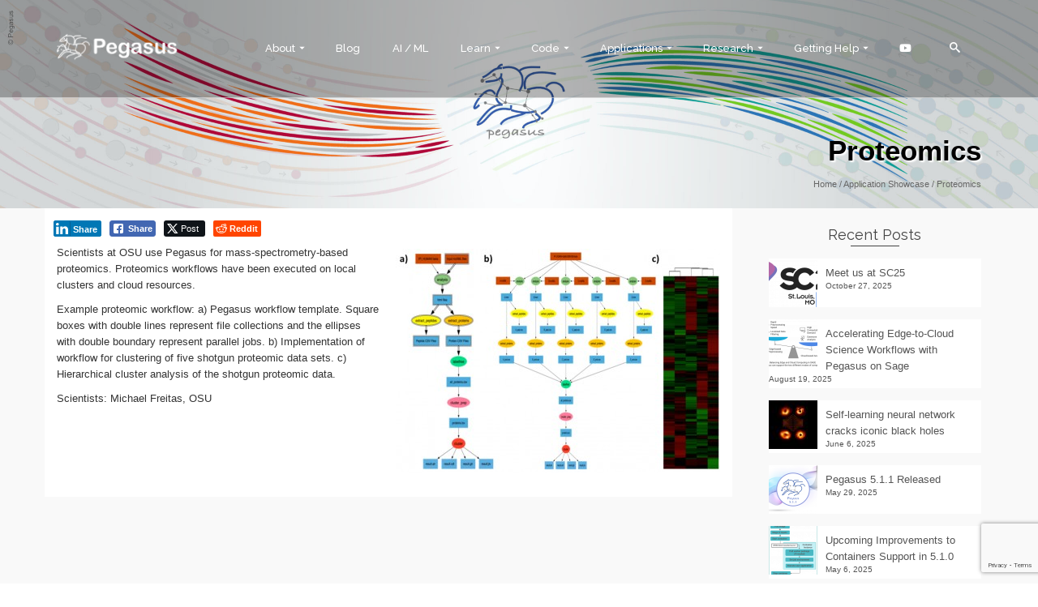

--- FILE ---
content_type: text/html; charset=UTF-8
request_url: https://pegasus.isi.edu/application-showcase/proteomics/
body_size: 154853
content:
<!DOCTYPE html>
<!--[if lt IE 7]>      <html class="no-js lt-ie9 lt-ie8 lt-ie7" lang="en" itemscope="itemscope" itemtype="http://schema.org/WebPage"> <![endif]-->
<!--[if IE 7]>         <html class="no-js lt-ie9 lt-ie8" lang="en" itemscope="itemscope" itemtype="http://schema.org/WebPage"> <![endif]-->
<!--[if IE 8]>         <html class="no-js lt-ie9" lang="en" itemscope="itemscope" itemtype="http://schema.org/WebPage"> <![endif]-->
<!--[if gt IE 8]><!--> <html class="no-js" lang="en" itemscope="itemscope" itemtype="http://schema.org/WebPage"> <!--<![endif]-->
<head>
	<meta charset="UTF-8">
	<link rel="profile" href="https://gmpg.org/xfn/11">
	<meta name="viewport" content="width=device-width, initial-scale=1.0">
	<meta http-equiv="X-UA-Compatible" content="IE=edge">
	<title>Proteomics &#8211; Pegasus WMS</title>
<meta name='robots' content='max-image-preview:large' />
<link rel="shortcut icon" type="image/x-icon" href="https://pegasus.isi.edu/wordpress/wp-content/uploads/2016/01/favicon.ico" /><link rel='dns-prefetch' href='//use.fontawesome.com' />
<link rel='dns-prefetch' href='//fonts.googleapis.com' />
<link rel="alternate" type="application/rss+xml" title="Pegasus WMS &raquo; Feed" href="https://pegasus.isi.edu/feed/" />
<link rel="alternate" type="application/rss+xml" title="Pegasus WMS &raquo; Comments Feed" href="https://pegasus.isi.edu/comments/feed/" />
<link rel="alternate" title="oEmbed (JSON)" type="application/json+oembed" href="https://pegasus.isi.edu/wp-json/oembed/1.0/embed?url=https%3A%2F%2Fpegasus.isi.edu%2Fapplication-showcase%2Fproteomics%2F" />
<link rel="alternate" title="oEmbed (XML)" type="text/xml+oembed" href="https://pegasus.isi.edu/wp-json/oembed/1.0/embed?url=https%3A%2F%2Fpegasus.isi.edu%2Fapplication-showcase%2Fproteomics%2F&#038;format=xml" />
<style id='wp-img-auto-sizes-contain-inline-css'>
img:is([sizes=auto i],[sizes^="auto," i]){contain-intrinsic-size:3000px 1500px}
/*# sourceURL=wp-img-auto-sizes-contain-inline-css */
</style>
<link rel='stylesheet' id='papercite_css-css' href='https://pegasus.isi.edu/wordpress/wp-content/plugins/papercite/papercite.css?ver=6.9' media='all' />
<style id='wp-emoji-styles-inline-css'>

	img.wp-smiley, img.emoji {
		display: inline !important;
		border: none !important;
		box-shadow: none !important;
		height: 1em !important;
		width: 1em !important;
		margin: 0 0.07em !important;
		vertical-align: -0.1em !important;
		background: none !important;
		padding: 0 !important;
	}
/*# sourceURL=wp-emoji-styles-inline-css */
</style>
<link rel='stylesheet' id='wp-block-library-css' href='https://pegasus.isi.edu/wordpress/wp-includes/css/dist/block-library/style.min.css?ver=6.9' media='all' />
<style id='global-styles-inline-css'>
:root{--wp--preset--aspect-ratio--square: 1;--wp--preset--aspect-ratio--4-3: 4/3;--wp--preset--aspect-ratio--3-4: 3/4;--wp--preset--aspect-ratio--3-2: 3/2;--wp--preset--aspect-ratio--2-3: 2/3;--wp--preset--aspect-ratio--16-9: 16/9;--wp--preset--aspect-ratio--9-16: 9/16;--wp--preset--color--black: #000;--wp--preset--color--cyan-bluish-gray: #abb8c3;--wp--preset--color--white: #fff;--wp--preset--color--pale-pink: #f78da7;--wp--preset--color--vivid-red: #cf2e2e;--wp--preset--color--luminous-vivid-orange: #ff6900;--wp--preset--color--luminous-vivid-amber: #fcb900;--wp--preset--color--light-green-cyan: #7bdcb5;--wp--preset--color--vivid-green-cyan: #00d084;--wp--preset--color--pale-cyan-blue: #8ed1fc;--wp--preset--color--vivid-cyan-blue: #0693e3;--wp--preset--color--vivid-purple: #9b51e0;--wp--preset--color--pinnacle-primary: #1c73bf;--wp--preset--color--pinnacle-primary-light: #000000;--wp--preset--color--very-light-gray: #eee;--wp--preset--color--very-dark-gray: #444;--wp--preset--gradient--vivid-cyan-blue-to-vivid-purple: linear-gradient(135deg,rgb(6,147,227) 0%,rgb(155,81,224) 100%);--wp--preset--gradient--light-green-cyan-to-vivid-green-cyan: linear-gradient(135deg,rgb(122,220,180) 0%,rgb(0,208,130) 100%);--wp--preset--gradient--luminous-vivid-amber-to-luminous-vivid-orange: linear-gradient(135deg,rgb(252,185,0) 0%,rgb(255,105,0) 100%);--wp--preset--gradient--luminous-vivid-orange-to-vivid-red: linear-gradient(135deg,rgb(255,105,0) 0%,rgb(207,46,46) 100%);--wp--preset--gradient--very-light-gray-to-cyan-bluish-gray: linear-gradient(135deg,rgb(238,238,238) 0%,rgb(169,184,195) 100%);--wp--preset--gradient--cool-to-warm-spectrum: linear-gradient(135deg,rgb(74,234,220) 0%,rgb(151,120,209) 20%,rgb(207,42,186) 40%,rgb(238,44,130) 60%,rgb(251,105,98) 80%,rgb(254,248,76) 100%);--wp--preset--gradient--blush-light-purple: linear-gradient(135deg,rgb(255,206,236) 0%,rgb(152,150,240) 100%);--wp--preset--gradient--blush-bordeaux: linear-gradient(135deg,rgb(254,205,165) 0%,rgb(254,45,45) 50%,rgb(107,0,62) 100%);--wp--preset--gradient--luminous-dusk: linear-gradient(135deg,rgb(255,203,112) 0%,rgb(199,81,192) 50%,rgb(65,88,208) 100%);--wp--preset--gradient--pale-ocean: linear-gradient(135deg,rgb(255,245,203) 0%,rgb(182,227,212) 50%,rgb(51,167,181) 100%);--wp--preset--gradient--electric-grass: linear-gradient(135deg,rgb(202,248,128) 0%,rgb(113,206,126) 100%);--wp--preset--gradient--midnight: linear-gradient(135deg,rgb(2,3,129) 0%,rgb(40,116,252) 100%);--wp--preset--font-size--small: 13px;--wp--preset--font-size--medium: 20px;--wp--preset--font-size--large: 36px;--wp--preset--font-size--x-large: 42px;--wp--preset--spacing--20: 0.44rem;--wp--preset--spacing--30: 0.67rem;--wp--preset--spacing--40: 1rem;--wp--preset--spacing--50: 1.5rem;--wp--preset--spacing--60: 2.25rem;--wp--preset--spacing--70: 3.38rem;--wp--preset--spacing--80: 5.06rem;--wp--preset--shadow--natural: 6px 6px 9px rgba(0, 0, 0, 0.2);--wp--preset--shadow--deep: 12px 12px 50px rgba(0, 0, 0, 0.4);--wp--preset--shadow--sharp: 6px 6px 0px rgba(0, 0, 0, 0.2);--wp--preset--shadow--outlined: 6px 6px 0px -3px rgb(255, 255, 255), 6px 6px rgb(0, 0, 0);--wp--preset--shadow--crisp: 6px 6px 0px rgb(0, 0, 0);}:where(.is-layout-flex){gap: 0.5em;}:where(.is-layout-grid){gap: 0.5em;}body .is-layout-flex{display: flex;}.is-layout-flex{flex-wrap: wrap;align-items: center;}.is-layout-flex > :is(*, div){margin: 0;}body .is-layout-grid{display: grid;}.is-layout-grid > :is(*, div){margin: 0;}:where(.wp-block-columns.is-layout-flex){gap: 2em;}:where(.wp-block-columns.is-layout-grid){gap: 2em;}:where(.wp-block-post-template.is-layout-flex){gap: 1.25em;}:where(.wp-block-post-template.is-layout-grid){gap: 1.25em;}.has-black-color{color: var(--wp--preset--color--black) !important;}.has-cyan-bluish-gray-color{color: var(--wp--preset--color--cyan-bluish-gray) !important;}.has-white-color{color: var(--wp--preset--color--white) !important;}.has-pale-pink-color{color: var(--wp--preset--color--pale-pink) !important;}.has-vivid-red-color{color: var(--wp--preset--color--vivid-red) !important;}.has-luminous-vivid-orange-color{color: var(--wp--preset--color--luminous-vivid-orange) !important;}.has-luminous-vivid-amber-color{color: var(--wp--preset--color--luminous-vivid-amber) !important;}.has-light-green-cyan-color{color: var(--wp--preset--color--light-green-cyan) !important;}.has-vivid-green-cyan-color{color: var(--wp--preset--color--vivid-green-cyan) !important;}.has-pale-cyan-blue-color{color: var(--wp--preset--color--pale-cyan-blue) !important;}.has-vivid-cyan-blue-color{color: var(--wp--preset--color--vivid-cyan-blue) !important;}.has-vivid-purple-color{color: var(--wp--preset--color--vivid-purple) !important;}.has-black-background-color{background-color: var(--wp--preset--color--black) !important;}.has-cyan-bluish-gray-background-color{background-color: var(--wp--preset--color--cyan-bluish-gray) !important;}.has-white-background-color{background-color: var(--wp--preset--color--white) !important;}.has-pale-pink-background-color{background-color: var(--wp--preset--color--pale-pink) !important;}.has-vivid-red-background-color{background-color: var(--wp--preset--color--vivid-red) !important;}.has-luminous-vivid-orange-background-color{background-color: var(--wp--preset--color--luminous-vivid-orange) !important;}.has-luminous-vivid-amber-background-color{background-color: var(--wp--preset--color--luminous-vivid-amber) !important;}.has-light-green-cyan-background-color{background-color: var(--wp--preset--color--light-green-cyan) !important;}.has-vivid-green-cyan-background-color{background-color: var(--wp--preset--color--vivid-green-cyan) !important;}.has-pale-cyan-blue-background-color{background-color: var(--wp--preset--color--pale-cyan-blue) !important;}.has-vivid-cyan-blue-background-color{background-color: var(--wp--preset--color--vivid-cyan-blue) !important;}.has-vivid-purple-background-color{background-color: var(--wp--preset--color--vivid-purple) !important;}.has-black-border-color{border-color: var(--wp--preset--color--black) !important;}.has-cyan-bluish-gray-border-color{border-color: var(--wp--preset--color--cyan-bluish-gray) !important;}.has-white-border-color{border-color: var(--wp--preset--color--white) !important;}.has-pale-pink-border-color{border-color: var(--wp--preset--color--pale-pink) !important;}.has-vivid-red-border-color{border-color: var(--wp--preset--color--vivid-red) !important;}.has-luminous-vivid-orange-border-color{border-color: var(--wp--preset--color--luminous-vivid-orange) !important;}.has-luminous-vivid-amber-border-color{border-color: var(--wp--preset--color--luminous-vivid-amber) !important;}.has-light-green-cyan-border-color{border-color: var(--wp--preset--color--light-green-cyan) !important;}.has-vivid-green-cyan-border-color{border-color: var(--wp--preset--color--vivid-green-cyan) !important;}.has-pale-cyan-blue-border-color{border-color: var(--wp--preset--color--pale-cyan-blue) !important;}.has-vivid-cyan-blue-border-color{border-color: var(--wp--preset--color--vivid-cyan-blue) !important;}.has-vivid-purple-border-color{border-color: var(--wp--preset--color--vivid-purple) !important;}.has-vivid-cyan-blue-to-vivid-purple-gradient-background{background: var(--wp--preset--gradient--vivid-cyan-blue-to-vivid-purple) !important;}.has-light-green-cyan-to-vivid-green-cyan-gradient-background{background: var(--wp--preset--gradient--light-green-cyan-to-vivid-green-cyan) !important;}.has-luminous-vivid-amber-to-luminous-vivid-orange-gradient-background{background: var(--wp--preset--gradient--luminous-vivid-amber-to-luminous-vivid-orange) !important;}.has-luminous-vivid-orange-to-vivid-red-gradient-background{background: var(--wp--preset--gradient--luminous-vivid-orange-to-vivid-red) !important;}.has-very-light-gray-to-cyan-bluish-gray-gradient-background{background: var(--wp--preset--gradient--very-light-gray-to-cyan-bluish-gray) !important;}.has-cool-to-warm-spectrum-gradient-background{background: var(--wp--preset--gradient--cool-to-warm-spectrum) !important;}.has-blush-light-purple-gradient-background{background: var(--wp--preset--gradient--blush-light-purple) !important;}.has-blush-bordeaux-gradient-background{background: var(--wp--preset--gradient--blush-bordeaux) !important;}.has-luminous-dusk-gradient-background{background: var(--wp--preset--gradient--luminous-dusk) !important;}.has-pale-ocean-gradient-background{background: var(--wp--preset--gradient--pale-ocean) !important;}.has-electric-grass-gradient-background{background: var(--wp--preset--gradient--electric-grass) !important;}.has-midnight-gradient-background{background: var(--wp--preset--gradient--midnight) !important;}.has-small-font-size{font-size: var(--wp--preset--font-size--small) !important;}.has-medium-font-size{font-size: var(--wp--preset--font-size--medium) !important;}.has-large-font-size{font-size: var(--wp--preset--font-size--large) !important;}.has-x-large-font-size{font-size: var(--wp--preset--font-size--x-large) !important;}
/*# sourceURL=global-styles-inline-css */
</style>

<style id='classic-theme-styles-inline-css'>
/*! This file is auto-generated */
.wp-block-button__link{color:#fff;background-color:#32373c;border-radius:9999px;box-shadow:none;text-decoration:none;padding:calc(.667em + 2px) calc(1.333em + 2px);font-size:1.125em}.wp-block-file__button{background:#32373c;color:#fff;text-decoration:none}
/*# sourceURL=/wp-includes/css/classic-themes.min.css */
</style>
<style id='font-awesome-svg-styles-default-inline-css'>
.svg-inline--fa {
  display: inline-block;
  height: 1em;
  overflow: visible;
  vertical-align: -.125em;
}
/*# sourceURL=font-awesome-svg-styles-default-inline-css */
</style>
<link rel='stylesheet' id='font-awesome-svg-styles-css' href='https://pegasus.isi.edu/wordpress/wp-content/uploads/font-awesome/v5.15.2/css/svg-with-js.css' media='all' />
<style id='font-awesome-svg-styles-inline-css'>
   .wp-block-font-awesome-icon svg::before,
   .wp-rich-text-font-awesome-icon svg::before {content: unset;}
/*# sourceURL=font-awesome-svg-styles-inline-css */
</style>
<link rel='stylesheet' id='archives-cal-calendrier-css' href='https://pegasus.isi.edu/wordpress/wp-content/plugins/archives-calendar-widget/themes/calendrier.css?ver=1.0.15' media='all' />
<link rel='stylesheet' id='contact-form-7-css' href='https://pegasus.isi.edu/wordpress/wp-content/plugins/contact-form-7/includes/css/styles.css?ver=6.1.4' media='all' />
<link rel='stylesheet' id='ctl_styles-css' href='https://pegasus.isi.edu/wordpress/wp-content/plugins/cool-timeline-pro/css/ctl_styles.css' media='all' />
<link rel='stylesheet' id='wp-dynamic-css-css' href='https://pegasus.isi.edu/wordpress/wp-admin/admin-ajax.php?action=wp_dynamic_css' media='all' />
<link rel='stylesheet' id='rs-plugin-settings-css' href='https://pegasus.isi.edu/wordpress/wp-content/plugins/revslider/public/assets/css/settings.css?ver=5.2.3.5' media='all' />
<style id='rs-plugin-settings-inline-css'>
#rs-demo-id {}
/*# sourceURL=rs-plugin-settings-inline-css */
</style>
<link rel='stylesheet' id='ssb-front-css-css' href='https://pegasus.isi.edu/wordpress/wp-content/plugins/simple-social-buttons/assets/css/front.css?ver=6.2.0' media='all' />
<link rel='stylesheet' id='toc-screen-css' href='https://pegasus.isi.edu/wordpress/wp-content/plugins/table-of-contents-plus/screen.min.css?ver=2411.1' media='all' />
<link rel='stylesheet' id='child-pages-shortcode-css-css' href='https://pegasus.isi.edu/wordpress/wp-content/plugins/child-pages-shortcode/css/child-pages-shortcode.min.css?ver=1.1.4' media='all' />
<link rel='stylesheet' id='font-awesome-official-css' href='https://use.fontawesome.com/releases/v5.15.2/css/all.css' media='all' integrity="sha384-vSIIfh2YWi9wW0r9iZe7RJPrKwp6bG+s9QZMoITbCckVJqGCCRhc+ccxNcdpHuYu" crossorigin="anonymous" />
<link rel='stylesheet' id='kadence_slider_css-css' href='https://pegasus.isi.edu/wordpress/wp-content/plugins/kadence-slider/css/ksp.css?ver=2.3.6' media='all' />
<link rel='stylesheet' id='jquery-magnific-popup-css' href='https://pegasus.isi.edu/wordpress/wp-content/plugins/cyclone-slider-pro/libs/magnific-popup/magnific-popup.css?ver=2.10.4' media='all' />
<link rel='stylesheet' id='cyclone-template-style-dark-css' href='https://pegasus.isi.edu/wordpress/wp-content/plugins/cyclone-slider-pro/templates/dark/style.css?ver=2.10.4' media='all' />
<link rel='stylesheet' id='cyclone-template-style-default-css' href='https://pegasus.isi.edu/wordpress/wp-content/plugins/cyclone-slider-pro/templates/default/style.css?ver=2.10.4' media='all' />
<link rel='stylesheet' id='cyclone-template-style-galleria-css' href='https://pegasus.isi.edu/wordpress/wp-content/plugins/cyclone-slider-pro/templates/galleria/style.css?ver=2.10.4' media='all' />
<link rel='stylesheet' id='cyclone-template-style-standard-css' href='https://pegasus.isi.edu/wordpress/wp-content/plugins/cyclone-slider-pro/templates/standard/style.css?ver=2.10.4' media='all' />
<link rel='stylesheet' id='cyclone-template-style-text-css' href='https://pegasus.isi.edu/wordpress/wp-content/plugins/cyclone-slider-pro/templates/text/style.css?ver=2.10.4' media='all' />
<link rel='stylesheet' id='cyclone-template-style-thumbnails-css' href='https://pegasus.isi.edu/wordpress/wp-content/plugins/cyclone-slider-pro/templates/thumbnails/style.css?ver=2.10.4' media='all' />
<link rel='stylesheet' id='pinnacle_theme-css' href='https://pegasus.isi.edu/wordpress/wp-content/themes/pinnacle_premium/assets/css/pinnacle.css?ver=2.5.9' media='all' />
<link rel='stylesheet' id='pinnacle_skin-css' href='https://pegasus.isi.edu/wordpress/wp-content/themes/pinnacle_premium/assets/css/skins/default.css' media='all' />
<link rel='stylesheet' id='redux-google-fonts-pinnacle-css' href='https://fonts.googleapis.com/css?family=Raleway%3A400%2C700%2C500&#038;subset=latin&#038;ver=6.9' media='all' />
<link rel='stylesheet' id='redux-google-fonts-kadence_slider-css' href='https://fonts.googleapis.com/css?family=Raleway%3A800%2C600%2C400%2C300%2C200&#038;ver=6.9' media='all' />
<link rel='stylesheet' id='font-awesome-official-v4shim-css' href='https://use.fontawesome.com/releases/v5.15.2/css/v4-shims.css' media='all' integrity="sha384-1CjXmylX8++C7CVZORGA9EwcbYDfZV2D4Kl1pTm3hp2I/usHDafIrgBJNuRTDQ4f" crossorigin="anonymous" />
<style id='font-awesome-official-v4shim-inline-css'>
@font-face {
font-family: "FontAwesome";
font-display: block;
src: url("https://use.fontawesome.com/releases/v5.15.2/webfonts/fa-brands-400.eot"),
		url("https://use.fontawesome.com/releases/v5.15.2/webfonts/fa-brands-400.eot?#iefix") format("embedded-opentype"),
		url("https://use.fontawesome.com/releases/v5.15.2/webfonts/fa-brands-400.woff2") format("woff2"),
		url("https://use.fontawesome.com/releases/v5.15.2/webfonts/fa-brands-400.woff") format("woff"),
		url("https://use.fontawesome.com/releases/v5.15.2/webfonts/fa-brands-400.ttf") format("truetype"),
		url("https://use.fontawesome.com/releases/v5.15.2/webfonts/fa-brands-400.svg#fontawesome") format("svg");
}

@font-face {
font-family: "FontAwesome";
font-display: block;
src: url("https://use.fontawesome.com/releases/v5.15.2/webfonts/fa-solid-900.eot"),
		url("https://use.fontawesome.com/releases/v5.15.2/webfonts/fa-solid-900.eot?#iefix") format("embedded-opentype"),
		url("https://use.fontawesome.com/releases/v5.15.2/webfonts/fa-solid-900.woff2") format("woff2"),
		url("https://use.fontawesome.com/releases/v5.15.2/webfonts/fa-solid-900.woff") format("woff"),
		url("https://use.fontawesome.com/releases/v5.15.2/webfonts/fa-solid-900.ttf") format("truetype"),
		url("https://use.fontawesome.com/releases/v5.15.2/webfonts/fa-solid-900.svg#fontawesome") format("svg");
}

@font-face {
font-family: "FontAwesome";
font-display: block;
src: url("https://use.fontawesome.com/releases/v5.15.2/webfonts/fa-regular-400.eot"),
		url("https://use.fontawesome.com/releases/v5.15.2/webfonts/fa-regular-400.eot?#iefix") format("embedded-opentype"),
		url("https://use.fontawesome.com/releases/v5.15.2/webfonts/fa-regular-400.woff2") format("woff2"),
		url("https://use.fontawesome.com/releases/v5.15.2/webfonts/fa-regular-400.woff") format("woff"),
		url("https://use.fontawesome.com/releases/v5.15.2/webfonts/fa-regular-400.ttf") format("truetype"),
		url("https://use.fontawesome.com/releases/v5.15.2/webfonts/fa-regular-400.svg#fontawesome") format("svg");
unicode-range: U+F004-F005,U+F007,U+F017,U+F022,U+F024,U+F02E,U+F03E,U+F044,U+F057-F059,U+F06E,U+F070,U+F075,U+F07B-F07C,U+F080,U+F086,U+F089,U+F094,U+F09D,U+F0A0,U+F0A4-F0A7,U+F0C5,U+F0C7-F0C8,U+F0E0,U+F0EB,U+F0F3,U+F0F8,U+F0FE,U+F111,U+F118-F11A,U+F11C,U+F133,U+F144,U+F146,U+F14A,U+F14D-F14E,U+F150-F152,U+F15B-F15C,U+F164-F165,U+F185-F186,U+F191-F192,U+F1AD,U+F1C1-F1C9,U+F1CD,U+F1D8,U+F1E3,U+F1EA,U+F1F6,U+F1F9,U+F20A,U+F247-F249,U+F24D,U+F254-F25B,U+F25D,U+F267,U+F271-F274,U+F279,U+F28B,U+F28D,U+F2B5-F2B6,U+F2B9,U+F2BB,U+F2BD,U+F2C1-F2C2,U+F2D0,U+F2D2,U+F2DC,U+F2ED,U+F328,U+F358-F35B,U+F3A5,U+F3D1,U+F410,U+F4AD;
}
/*# sourceURL=font-awesome-official-v4shim-inline-css */
</style>
<script src="https://pegasus.isi.edu/wordpress/wp-includes/js/jquery/jquery.min.js?ver=3.7.1" id="jquery-core-js"></script>
<script src="https://pegasus.isi.edu/wordpress/wp-includes/js/jquery/jquery-migrate.min.js?ver=3.4.1" id="jquery-migrate-js"></script>
<script src="https://pegasus.isi.edu/wordpress/wp-content/plugins/papercite/js/papercite.js?ver=6.9" id="papercite-js"></script>
<script src="https://pegasus.isi.edu/wordpress/wp-content/plugins/archives-calendar-widget/admin/js/jquery.arcw-init.js?ver=1.0.15" id="jquery-arcw-js"></script>
<script id="image-watermark-no-right-click-js-before">
var iwArgsNoRightClick = {"rightclick":"N","draganddrop":"N","devtools":"Y","enableToast":"Y","toastMessage":"This content is protected"};

//# sourceURL=image-watermark-no-right-click-js-before
</script>
<script src="https://pegasus.isi.edu/wordpress/wp-content/plugins/image-watermark/js/no-right-click.js?ver=2.0.5" id="image-watermark-no-right-click-js"></script>
<script src="https://pegasus.isi.edu/wordpress/wp-content/plugins/revslider/public/assets/js/jquery.themepunch.tools.min.js?ver=5.2.3.5" id="tp-tools-js"></script>
<script src="https://pegasus.isi.edu/wordpress/wp-content/plugins/revslider/public/assets/js/jquery.themepunch.revolution.min.js?ver=5.2.3.5" id="revmin-js"></script>
<script src="https://pegasus.isi.edu/wordpress/wp-content/plugins/child-pages-shortcode/js/child-pages-shortcode.min.js?ver=1.1.4" id="child-pages-shortcode-js"></script>
<link rel="https://api.w.org/" href="https://pegasus.isi.edu/wp-json/" /><link rel="alternate" title="JSON" type="application/json" href="https://pegasus.isi.edu/wp-json/wp/v2/pages/160" /><link rel="EditURI" type="application/rsd+xml" title="RSD" href="https://pegasus.isi.edu/wordpress/xmlrpc.php?rsd" />

<link rel="canonical" href="https://pegasus.isi.edu/application-showcase/proteomics/" />
<link rel='shortlink' href='https://pegasus.isi.edu/?p=160' />
<style type="text/css">
                    .bullets-container {
                display: table;
                position: fixed;
                left: 0;
                height: 100%;
                z-index: 1049;
                font-weight: normal;
            }
	</style>
		<!-- GA Google Analytics @ https://m0n.co/ga -->
		<script async src="https://www.googletagmanager.com/gtag/js?id=G-NE86PV28MB"></script>
		<script>
			window.dataLayer = window.dataLayer || [];
			function gtag(){dataLayer.push(arguments);}
			gtag('js', new Date());
			gtag('config', 'G-NE86PV28MB');
		</script>

	 <style media="screen">

		.simplesocialbuttons.simplesocialbuttons_inline .ssb-fb-like, .simplesocialbuttons.simplesocialbuttons_inline amp-facebook-like {
	  margin: ;
	}
		 /*inline margin*/
	
	
	
	
	
	
			 .simplesocialbuttons.simplesocialbuttons_inline.simplesocial-simple-icons button{
		 margin: ;
	 }

			 /*margin-digbar*/

	
	
	
	
	
	
	
</style>

<!-- Open Graph Meta Tags generated by Simple Social Buttons 6.2.0 -->
<meta property="og:title" content="Proteomics - Pegasus WMS" />
<meta property="og:type" content="website" />
<meta property="og:description" content="Scientists at OSU use Pegasus for mass-spectrometry-based proteomics. Proteomics workflows have been executed on local clusters and cloud resources. Example proteomic workflow: a) Pegasus workflow template. Square boxes with double lines represent file collections and the ellipses with double boundary represent parallel jobs. b) Implementation of workflow for clustering of five shotgun proteomic data sets. c) Hierarchical cluster analysis of&hellip;" />
<meta property="og:url" content="https://pegasus.isi.edu/application-showcase/proteomics/" />
<meta property="og:site_name" content="Pegasus WMS" />
<meta property="og:image" content="https://pegasus.isi.edu/wordpress/wp-content/uploads/2015/11/proteomics.jpg" />
<meta name="twitter:card" content="summary_large_image" />
<meta name="twitter:description" content="Scientists at OSU use Pegasus for mass-spectrometry-based proteomics. Proteomics workflows have been executed on local clusters and cloud resources. Example proteomic workflow: a) Pegasus workflow template. Square boxes with double lines represent file collections and the ellipses with double boundary represent parallel jobs. b) Implementation of workflow for clustering of five shotgun proteomic data sets. c) Hierarchical cluster analysis of&hellip;" />
<meta name="twitter:title" content="Proteomics - Pegasus WMS" />
<meta property="twitter:image" content="https://pegasus.isi.edu/wordpress/wp-content/uploads/2015/11/proteomics.jpg" />
<script type="text/javascript">var light_error = "The Image could not be loaded.", light_of = "%curr% of %total%", light_load = "Loading...";</script><style type="text/css" id="kt-custom-css">#kad-banner #topbar .topbarsociallinks li a {font-size:14px;}.trans-header #pageheader {padding-top:120px;}.titleclass .header-color-overlay {opacity:0.4;}.headerfont, .tp-caption, .yith-wcan-list li, .yith-wcan .yith-wcan-reset-navigation, ul.yith-wcan-label li a, .product_item .price {font-family:Arial, Helvetica, sans-serif;} .topbarmenu ul li {font-family:Raleway;} #kadbreadcrumbs {font-family:Arial, Helvetica, sans-serif;}a:hover, .has-pinnacle-primary-light-color {color: #000000;} 
.kad-btn-primary:hover, .login .form-row .button:hover, #payment #place_order:hover, .yith-wcan .yith-wcan-reset-navigation:hover, .widget_shopping_cart_content .checkout:hover, .woocommerce-message .button:hover, #commentform .form-submit #submit:hover, .wpcf7 input.wpcf7-submit:hover, .widget_layered_nav_filters ul li a:hover, table.shop_table td.actions .checkout-button.button:hover, .product_item.hidetheaction:hover .add_to_cart_button, .kad-btn-primary:hover, input[type="submit"].button:hover, .single_add_to_cart_button:hover, .order-actions .button:hover, .woocommerce-message .button:hover,  #kad-top-cart-popup .buttons .button.checkout:hover, #kad-head-cart-popup .buttons .button.checkout:hover, #kad-mobile-menu-cart-popup .buttons .button.checkout:hover, #commentform .form-submit #submit:hover, .checkout-button:hover, #payment #place_order:hover, .widget_shopping_cart_content .checkout:hover, .cart-collaterals .shipping_calculator .button:hover, .yith-wcan .yith-wcan-reset-navigation:hover, .login .form-row .button:hover, .post-password-form input[type="submit"]:hover, table.shop_table td.actions .checkout-button.button:hover .widget_layered_nav ul li.chosen a:hover, .checkout-button:hover, .order-actions .button:hover, input[type="submit"].button:hover, .product_item.hidetheaction:hover .kad_add_to_cart, .product_item.hidetheaction:hover a.button, .post-password-form input[type="submit"]:hover, .return-to-shop a.wc-backward:hover, .has-pinnacle-primary-light-background-color {background: #000000;}.single-post .single-article header h1.entry-title {display:none;}.titleclass {background:#436382;}.kt-home-call-to-action {padding:40px 0;}.kt-call-sitewide-to-action {padding:20px 0;}#kadbreadcrumbs {margin-top: 0;}.home-message:hover {background-color:#1c73bf; background-color: rgba(28, 115, 191, 0.6);}
nav.woocommerce-pagination ul li a:hover, .wp-pagenavi a:hover, .woocommerce-info, .panel-heading .accordion-toggle, .variations .kad_radio_variations label:hover, .variations .kad_radio_variations label.selectedValue,.variations .kad_radio_variations label:hover {border-color: #1c73bf;}
a, .product_price ins .amount, .price ins .amount, .price ins, .color_primary, .postedinbottom a:hover, .footerclass a:hover, .posttags a:hover, .subhead a:hover, .nav-trigger-case:hover .kad-menu-name, .star-rating, .kad-btn-border-white:hover, .tp-caption .kad-btn-border-white:hover, .woocommerce-info:before, .nav-trigger-case:hover .kad-navbtn, #wp-calendar a, .widget_categories .widget-inner .cat-item a:hover, .widget_archive li a:hover, .widget_nav_menu li a:hover,.widget_recent_entries li a:hover, .widget_pages li a:hover, .product-categories li a:hover, .product-categories li a:hover, .has-pinnacle-primary-color {color: #1c73bf;}
.widget_price_filter .ui-slider .ui-slider-handle, .kt-page-pagnation a:hover, .kt-page-pagnation > span, .product_item .kad_add_to_cart:hover, .product_item.hidetheaction:hover a.button:hover, .product_item a.button:hover, .product_item.hidetheaction:hover .kad_add_to_cart:hover, .kad-btn-primary, html .woocommerce-page .widget_layered_nav ul.yith-wcan-label li a:hover, html .woocommerce-page .widget_layered_nav ul.yith-wcan-label li.chosen a, nav.woocommerce-pagination ul li span.current, nav.woocommerce-pagination ul li a:hover, .woocommerce-message .button, .widget_layered_nav_filters ul li a, .widget_layered_nav ul li.chosen a, .wpcf7 input.wpcf7-submit, .yith-wcan .yith-wcan-reset-navigation, .panel-heading .accordion-toggle, .nav-tabs li.active, .menu-cart-btn .kt-cart-total, .form-search .search-icon, .product_item .add_to_cart_button:hover, div.product .woocommerce-tabs ul.tabs li.active, #containerfooter .menu li a:hover, .bg_primary, p.demo_store, #commentform .form-submit #submit, .kad-hover-bg-primary:hover, .widget_shopping_cart_content .checkout, .product_item.hidetheaction:hover .add_to_cart_button:hover, .productnav a:hover, .kad-btn-primary, .single_add_to_cart_button, #commentform .form-submit #submit, #payment #place_order, .yith-wcan .yith-wcan-reset-navigation, .checkout-button, .widget_shopping_cart_content .checkout, .cart-collaterals .shipping_calculator .button, .login .form-row .button, .order-actions .button, input[type="submit"].button, .post-password-form input[type="submit"], #kad-top-cart-popup .button.checkout, #kad-head-cart-popup .button.checkout, #kad-mobile-menu-cart-popup .button.checkout, table.shop_table td.actions .checkout-button.button, .select2-container .select2-choice .select2-arrow, .woocommerce span.onsale, span.onsale, .woocommerce #carouselcontainer span.onsale, #filters li a.selected, #filters li a:hover, .p_primarystyle .portfolio-hoverover, .woocommerce-message, .woocommerce-error, a.added_to_cart:hover, .cart-collaterals .cart_totals tr.order-total, .cart-collaterals .shipping_calculator h2 a:hover, .top-menu-cart-btn .kt-cart-total, #topbar ul.sf-menu li a:hover, .topbarmenu ul.sf-menu li.sf-dropdown:hover, .topbarsociallinks li a:hover, #topbar .nav-trigger-case .kad-navbtn:hover, .top-menu-search-btn:hover, .top-search-btn.collapsed:hover, .top-menu-cart-btn:hover, .top-cart-btn.collapsed:hover, .wp-pagenavi .current, .wp-pagenavi a:hover, .login .form-row .button, .post-password-form input[type="submit"], .kad-post-navigation .kad-previous-link a:hover span, .kad-post-navigation .kad-next-link a:hover span, .select2-results .select2-highlighted, .variations .kad_radio_variations label.selectedValue, #payment #place_order, .checkout-button, input[type="submit"].button, .order-actions .button, .productnav a:hover, #nav-main ul.sf-menu ul li a:hover, #nav-main ul.sf-menu ul li.current-menu-item a, .woocommerce-checkout .chosen-container .chosen-results li.highlighted, .return-to-shop a.wc-backward, .home-iconmenu .home-icon-item:hover i, .home-iconmenu .home-icon-item:hover h4:after, .home-iconmenu .home-icon-item:hover .kad-btn-primary, .image_menu_hover_class, .kad-icon-box:hover h4:after, .kad-icon-box:hover h3:after, .kad-icon-box:hover i, .kad-icon-box:hover .kad-btn-primary, .select2-container--default .select2-selection--single .select2-selection__arrow, .select2-container--default .select2-results__option--highlighted[aria-selected], .has-pinnacle-primary-background-color {background: #1c73bf;}.page-header {text-align: right;}@media (max-width: 992px){#kadbreadcrumbs {text-align: right;}}.product_item .product_details h5 {min-height:50px;}@media (max-width: 767px) {#topbar{display:none; height: 0px !important;}}.kad-hidepostauthortop, .postauthortop {display:none;}.postedinbottom {display:none;}.postcommentscount {display:none;}.none-trans-header .nav-trigger-case.collapsed .kad-navbtn, .is-sticky .nav-trigger-case.collapsed .kad-navbtn {color:#000000;}.kad-header-style-basic #nav-main ul.sf-menu > li > a, .kad-header-style-basic #kad-shrinkheader #mobile-nav-trigger a {line-height:120px; }a:active, a:hover, a:link, a:visited {
    color: #547696;
}

.entry-content li {
    padding: 10px 0px 0px 0px;
}

.subhead {
    text-align: right;
}

/* breadcrumbs */
#kadbreadcrumbs {
    margin-top: 0px;
    font-size: 11px;
}

/* app showcase */
.child_pages .post_content h4 {
    text-align: center;
}

#wgs_widget-3 {
    height: 40px;
}

/* LIGO announcement */
#pg-4-1 h3.widget-title {
    font-size: 32px;
}

/* DocBook */
.titlepage h1.title {
    display: none;
}
.toc .section , 
.toc .glossary,
.toc .refentrytitle  {
    font-size: 12px;
    font-weight: 200;
    padding: 0px 0px 0px 20px;
}
.toc .refpurpose {
    font-size: 12px;
    font-weight: 100;
}
.variablelist dd {
    padding: 0px 0px 0px 20px;
}
.literallayout {
    font-size: 13px;
}
.note {
    border: 1px solid #808080;
    background-color: #ffffaa;
    padding: 0px 10px 0px 10px;
    margin: 10px 10px 30px 10px;
}
.note h3 {
    font-size: 15px;
    line-height: 15px;
}
.warning {
    border: 1px solid #808080;
    background-color: #ffaaaa;
    padding: 0px 10px 0px 10px;
    margin: 10px 10px 30px 10px;
}
.warning h3 {
    font-size: 15px;
    line-height: 15px;
}
pre {
    font-size: 11px;
}

.menu-overview {
  margin-left: -10px;
}

#containerfooter .footercredits>p {
	font-size: 11px;
}

#containerfooter ul.footermenu>li a {
	font-size: 11px;
	color: #F2F2F2;
}

.img-circle-p {
border-radius: 50%;
}

#kad-banner {
  background-color: rgb(10, 10, 10, 0.3);
}

#kadbreadcrumbs, #kadbreadcrumbs a {
  color: #666 !important;
}

.titleclass h1, .titleclass .subtitle {
  text-shadow: #fff 2px 2px 2px;
  font-weight: bold;
}

.home-page-header {
  padding-bottom: 20px;
}

.page-header {
  padding-bottom: 20px;
}</style><meta name="generator" content="Powered by Slider Revolution 5.2.3.5 - responsive, Mobile-Friendly Slider Plugin for WordPress with comfortable drag and drop interface." />
<!--[if lt IE 9]>
<script src="https://pegasus.isi.edu/wordpress/wp-content/themes/pinnacle_premium/assets/js/vendor/respond.min.js"></script>
<![endif]-->
<style type="text/css" title="dynamic-css" class="options-output">.kad-primary-nav ul.sf-menu a,.nav-trigger-case.collapsed .kad-navbtn{color:#ffffff;}.sticky-wrapper #logo a.brand, .trans-header #logo a.brand{color:#ffffff;}.is-sticky header #logo a.brand,.logofont,.none-trans-header header #logo a.brand,header #logo a.brand{font-family:Raleway;font-weight:400;font-style:normal;color:#444444;font-size:32px;}.titleclass{background-color:#436382;background-repeat:no-repeat;background-size:cover;background-position:center top;background-image:url('https://pegasus.isi.edu/wordpress/wp-content/uploads/2020/10/pegasus-banner-2.png');}.titleclass .header-color-overlay{background:transparent;}.titleclass h1{color:#000000;}.titleclass .subtitle{color:#333333;}.kad-call-title-case .kad-call-title{color:#eaeaea;}.kad-call-button-case a.kad-btn-primary{color:#ffffff;}.kad-call-button-case a.kad-btn-primary{background-color:#1e73be;}.kad-call-button-case a.kad-btn-primary:hover{color:#1e73be;}.kad-call-button-case a.kad-btn-primary:hover{background-color:#ffffff;}.kt-home-call-to-action{background-repeat:repeat;background-size:cover;background-position:center center;background-image:url('https://pegasus.isi.edu/wordpress/wp-content/uploads/2015/12/pegasus-back.jpg');}.product_item .product_details h5, .product-category.grid_item a h5{font-family:Raleway;line-height:20px;font-weight:700;font-style:normal;font-size:15px;}h1{font-family:Arial, Helvetica, sans-serif;line-height:42px;font-weight:700;font-style:normal;font-size:35px;}h2{font-family:Arial, Helvetica, sans-serif;line-height:40px;font-weight:700;font-style:normal;font-size:28px;}h3{font-family:Arial, Helvetica, sans-serif;line-height:40px;font-weight:700;font-style:normal;font-size:22px;}h4{font-family:Arial, Helvetica, sans-serif;line-height:34px;font-weight:700;font-style:normal;font-size:20px;}h5{font-family:Raleway;line-height:26px;font-weight:400;font-style:normal;font-size:18px;}.subtitle{font-family:Raleway;line-height:22px;font-weight:400;font-style:normal;font-size:16px;}body{font-family:Arial, Helvetica, sans-serif;line-height:20px;font-weight:400;font-style:normal;font-size:13px;}.is-sticky .kad-primary-nav ul.sf-menu a, ul.sf-menu a, .none-trans-header .kad-primary-nav ul.sf-menu a{font-family:Raleway;font-weight:500;font-style:normal;color:#000000;font-size:13px;}.kad-primary-nav ul.sf-menu > li > a:hover, .kad-primary-nav ul.sf-menu > li.sfHover > a, .kad-primary-nav ul.sf-menu > li.current-menu-item > a{color:#000000;}.kad-header-style-basic .kad-primary-nav ul.sf-menu ul li a{font-size:13px;}.kad-nav-inner .kad-mnav, .kad-mobile-nav .kad-nav-inner li a, .kad-mobile-nav .kad-nav-inner li .kad-submenu-accordion{font-family:Raleway;line-height:20px;font-weight:400;font-style:normal;font-size:16px;}#topbar ul.sf-menu > li > a, #topbar .top-menu-cart-btn, #topbar .top-menu-search-btn, #topbar .nav-trigger-case .kad-navbtn, #topbar .topbarsociallinks li a{font-family:Raleway;font-weight:400;font-style:normal;font-size:11px;}</style><link rel='stylesheet' id='archives-cal-twentytwelve-css' href='https://pegasus.isi.edu/wordpress/wp-content/plugins/archives-calendar-widget/themes/twentytwelve.css?ver=1.0.15' media='all' />
</head>
<body class="wp-singular page page-id-160 page-child parent-pageid-13 wp-theme-pinnacle_premium wide trans-header notsticky kt-woo-spinners not_ie proteomics" data-smooth-scrolling="0" data-smooth-scrolling-hide="0" data-jsselect="1" data-animate="1" data-sticky="0">
<div id="wrapper" class="container">
  <!--[if lt IE 8]>
	<div class="alert alert-warning">
		You are using an <strong>outdated</strong> browser. Please <a href="http://browsehappy.com/">upgrade your browser</a> to improve your experience.	</div>
  <![endif]-->
	<header id="kad-banner" class="banner headerclass kad-header-style-basic " data-header-shrink="0" data-mobile-sticky="0" data-pageheaderbg="1" data-header-base-height="120">
  <div id="kad-shrinkheader" class="container" style="height:120px; line-height:120px;">
    <div class="row">
          <div class="col-md-2 col-sm-8 col-ss-9 clearfix kad-header-left">
            <div id="logo" class="logocase">
              <a class="brand logofont" style="height:120px; line-height:120px; display:block;" href="https://pegasus.isi.edu/">
                        
                       <div id="thelogo" style="height:120px; line-height:120px;">
                       <div style="background-image: url('https://pegasus.isi.edu/wordpress/wp-content/uploads/2015/12/logo-dark.png'); max-height:120px; height:219px; width:668px;" class="kad-standard-logo kad-lg"></div>
                        
                       <div style="background-image: url('https://pegasus.isi.edu/wordpress/wp-content/uploads/2015/10/logo.png'); max-height:120px; height:219px; width:668px;" class="kad-lg kad-standard-logo-tranbg"></div>                         </div> 
                                      </a>
           </div> <!-- Close #logo -->
       </div><!-- close col -->
       <div class="col-md-10 col-sm-4 col-ss-3 kad-header-right">
                                <nav id="nav-main" class="clearfix kad-primary-nav">
              <ul id="menu-top-menu" class="sf-menu"><li  class="menu-about sf-dropdown menu-item-2402 menu-item"><a href="https://pegasus.isi.edu/about/"><span>About</span></a>
<ul class="sub-menu sf-dropdown-menu dropdown">
	<li  class="menu-overview-of-pegasus menu-item-472 menu-item"><a href="https://pegasus.isi.edu/about/"><span>Overview of Pegasus</span></a></li>
	<li  class="menu-citing-acknowledging menu-item-408 menu-item"><a href="https://pegasus.isi.edu/about/acknowledge/"><span>Citing / Acknowledging</span></a></li>
	<li  class="menu-license menu-item-504 menu-item"><a href="https://pegasus.isi.edu/about/license/"><span>License</span></a></li>
	<li  class="menu-privacy-policy menu-item-476 menu-item"><a href="https://pegasus.isi.edu/about/privacy-policy/"><span>Privacy Policy</span></a></li>
</ul>
</li>
<li  class="menu-blog menu-item-8 menu-item"><a href="https://pegasus.isi.edu/blog/"><span>Blog</span></a></li>
<li  class="menu-ai-ml menu-item-4361 menu-item"><a href="https://pegasus.isi.edu/ai/"><span>AI / ML</span></a></li>
<li  class="menu-learn sf-dropdown menu-item-11 menu-item"><a href="https://pegasus.isi.edu/documentation/"><span>Learn</span></a>
<ul class="sub-menu sf-dropdown-menu dropdown">
	<li  class="menu-user-guide menu-item-529 menu-item"><a href="https://pegasus.isi.edu/documentation/"><span>User Guide</span></a></li>
	<li  class="menu-workflow-examples menu-item-533 menu-item"><a href="https://pegasus.isi.edu/documentation/examples/"><span>Workflow Examples</span></a></li>
	<li  class="menu-tutorials menu-item-1179 menu-item"><a href="https://pegasus.isi.edu/documentation/tutorials/"><span>Tutorials</span></a></li>
	<li  class="menu-office-hours menu-item-4388 menu-item"><a href="https://pegasus.isi.edu/office-hours/"><span>Office Hours</span></a></li>
</ul>
</li>
<li  class="menu-code sf-dropdown menu-item-39 menu-item"><a href="https://pegasus.isi.edu/downloads/"><span>Code</span></a>
<ul class="sub-menu sf-dropdown-menu dropdown">
	<li  class="menu-downloads menu-item-4389 menu-item"><a href="https://pegasus.isi.edu/downloads/"><span>Downloads</span></a></li>
	<li  class="menu-all-release-notes menu-item-1156 menu-item"><a href="https://pegasus.isi.edu/blog/?category_name=Release"><span>All Release Notes</span></a></li>
	<li  class="menu-source-code-contributing menu-item-1736 menu-item"><a href="https://pegasus.isi.edu/development/"><span>Source Code / Contributing</span></a></li>
</ul>
</li>
<li  class="menu-applications current-page-ancestor sf-dropdown menu-item-14 menu-item"><a href="https://pegasus.isi.edu/application-showcase/"><span>Applications</span></a>
<ul class="sub-menu sf-dropdown-menu dropdown">
	<li  class="menu-application-showcase current-page-ancestor menu-item-1202 menu-item"><a href="https://pegasus.isi.edu/application-showcase/"><span>Application Showcase</span></a></li>
	<li  class="menu-workflow-gallery menu-item-1201 menu-item"><a href="https://pegasus.isi.edu/workflow_gallery/"><span>Workflow Gallery</span></a></li>
</ul>
</li>
<li  class="menu-research sf-dropdown menu-item-581 menu-item"><a href="https://pegasus.isi.edu/research/"><span>Research</span></a>
<ul class="sub-menu sf-dropdown-menu dropdown">
	<li  class="menu-publications menu-item-664 menu-item"><a href="http://scitech.isi.edu/publications"><span>Publications</span></a></li>
	<li  class="menu-projects menu-item-665 menu-item"><a href="http://scitech.isi.edu/projects"><span>Projects</span></a></li>
	<li  class="menu-scitech-research-group menu-item-666 menu-item"><a href="http://scitech.isi.edu"><span>SciTech Research Group</span></a></li>
</ul>
</li>
<li  class="menu-getting-help sf-dropdown menu-item-17 menu-item"><a href="https://pegasus.isi.edu/contact/"><span>Getting Help</span></a>
<ul class="sub-menu sf-dropdown-menu dropdown">
	<li  class="menu-get-in-touch menu-item-530 menu-item"><a href="https://pegasus.isi.edu/contact/"><span>Get in Touch</span></a></li>
	<li  class="menu-office-hours menu-item-4138 menu-item"><a href="https://pegasus.isi.edu/office-hours/"><span>Office Hours</span></a></li>
	<li  class="menu-our-team menu-item-573 menu-item"><a href="http://scitech.isi.edu/people"><span>Our Team</span></a></li>
</ul>
</li>
<li  class="menu- menu-item-3380 menu-item"><a href="https://www.youtube.com/channel/UCwJQln1CqBvTJqiNr9X9F1Q"><span><i class="fab fa-youtube"></i></span></a></li>
              <li class="menu-search-icon-kt panel"><a class="menu-search-btn collapsed" data-toggle="collapse" data-parent="#menu-main-menu" data-target="#kad-menu-search-popup"><i class="kt-icon-search4"></i></a>
        <div id="kad-menu-search-popup" class="collapse">
                      <form role="search" method="get" class="form-search" action="https://pegasus.isi.edu/">
  <label>
  	<span class="screen-reader-text">Search for:</span>
  	<input type="text" value="" name="s" class="search-query" placeholder="Search">
  </label>
  <button type="submit" class="search-icon"><i class="kt-icon-search4"></i></button>
</form>                  </div>
      </li>
       </ul>              </nav> 
            <div id="mobile-nav-trigger" class="nav-trigger">
              <a class="nav-trigger-case collapsed" data-toggle="collapse" rel="nofollow" data-target=".mobile_menu_collapse">
                <div class="kad-navbtn mobileclass clearfix"><i class="kt-icon-menu3"></i></div>
              </a>
            </div>
                              </div> <!-- Close col -->       
    </div> <!-- Close Row -->
  </div> <!-- Close Container -->
    <div class="container mobile-nav-container">
            <div id="kad-mobile-nav" class="kad-mobile-nav">
              <div class="kad-nav-inner mobileclass">
                <div id="mobile_menu_collapse" class="kad-nav-collapse collapse mobile_menu_collapse">
                                  <form role="search" method="get" class="form-search" action="https://pegasus.isi.edu/">
  <label>
  	<span class="screen-reader-text">Search for:</span>
  	<input type="text" value="" name="s" class="search-query" placeholder="Search">
  </label>
  <button type="submit" class="search-icon"><i class="kt-icon-search4"></i></button>
</form><ul id="menu-top-menu-1" class="kad-mnav"><li  class="menu-about sf-dropdown menu-item-2402 menu-item"><a href="https://pegasus.isi.edu/about/"><span>About</span></a>
<ul class="sub-menu sf-dropdown-menu dropdown">
	<li  class="menu-overview-of-pegasus menu-item-472 menu-item"><a href="https://pegasus.isi.edu/about/"><span>Overview of Pegasus</span></a></li>
	<li  class="menu-citing-acknowledging menu-item-408 menu-item"><a href="https://pegasus.isi.edu/about/acknowledge/"><span>Citing / Acknowledging</span></a></li>
	<li  class="menu-license menu-item-504 menu-item"><a href="https://pegasus.isi.edu/about/license/"><span>License</span></a></li>
	<li  class="menu-privacy-policy menu-item-476 menu-item"><a href="https://pegasus.isi.edu/about/privacy-policy/"><span>Privacy Policy</span></a></li>
</ul>
</li>
<li  class="menu-blog menu-item-8 menu-item"><a href="https://pegasus.isi.edu/blog/"><span>Blog</span></a></li>
<li  class="menu-ai-ml menu-item-4361 menu-item"><a href="https://pegasus.isi.edu/ai/"><span>AI / ML</span></a></li>
<li  class="menu-learn sf-dropdown menu-item-11 menu-item"><a href="https://pegasus.isi.edu/documentation/"><span>Learn</span></a>
<ul class="sub-menu sf-dropdown-menu dropdown">
	<li  class="menu-user-guide menu-item-529 menu-item"><a href="https://pegasus.isi.edu/documentation/"><span>User Guide</span></a></li>
	<li  class="menu-workflow-examples menu-item-533 menu-item"><a href="https://pegasus.isi.edu/documentation/examples/"><span>Workflow Examples</span></a></li>
	<li  class="menu-tutorials menu-item-1179 menu-item"><a href="https://pegasus.isi.edu/documentation/tutorials/"><span>Tutorials</span></a></li>
	<li  class="menu-office-hours menu-item-4388 menu-item"><a href="https://pegasus.isi.edu/office-hours/"><span>Office Hours</span></a></li>
</ul>
</li>
<li  class="menu-code sf-dropdown menu-item-39 menu-item"><a href="https://pegasus.isi.edu/downloads/"><span>Code</span></a>
<ul class="sub-menu sf-dropdown-menu dropdown">
	<li  class="menu-downloads menu-item-4389 menu-item"><a href="https://pegasus.isi.edu/downloads/"><span>Downloads</span></a></li>
	<li  class="menu-all-release-notes menu-item-1156 menu-item"><a href="https://pegasus.isi.edu/blog/?category_name=Release"><span>All Release Notes</span></a></li>
	<li  class="menu-source-code-contributing menu-item-1736 menu-item"><a href="https://pegasus.isi.edu/development/"><span>Source Code / Contributing</span></a></li>
</ul>
</li>
<li  class="menu-applications current-page-ancestor sf-dropdown menu-item-14 menu-item"><a href="https://pegasus.isi.edu/application-showcase/"><span>Applications</span></a>
<ul class="sub-menu sf-dropdown-menu dropdown">
	<li  class="menu-application-showcase current-page-ancestor menu-item-1202 menu-item"><a href="https://pegasus.isi.edu/application-showcase/"><span>Application Showcase</span></a></li>
	<li  class="menu-workflow-gallery menu-item-1201 menu-item"><a href="https://pegasus.isi.edu/workflow_gallery/"><span>Workflow Gallery</span></a></li>
</ul>
</li>
<li  class="menu-research sf-dropdown menu-item-581 menu-item"><a href="https://pegasus.isi.edu/research/"><span>Research</span></a>
<ul class="sub-menu sf-dropdown-menu dropdown">
	<li  class="menu-publications menu-item-664 menu-item"><a href="http://scitech.isi.edu/publications"><span>Publications</span></a></li>
	<li  class="menu-projects menu-item-665 menu-item"><a href="http://scitech.isi.edu/projects"><span>Projects</span></a></li>
	<li  class="menu-scitech-research-group menu-item-666 menu-item"><a href="http://scitech.isi.edu"><span>SciTech Research Group</span></a></li>
</ul>
</li>
<li  class="menu-getting-help sf-dropdown menu-item-17 menu-item"><a href="https://pegasus.isi.edu/contact/"><span>Getting Help</span></a>
<ul class="sub-menu sf-dropdown-menu dropdown">
	<li  class="menu-get-in-touch menu-item-530 menu-item"><a href="https://pegasus.isi.edu/contact/"><span>Get in Touch</span></a></li>
	<li  class="menu-office-hours menu-item-4138 menu-item"><a href="https://pegasus.isi.edu/office-hours/"><span>Office Hours</span></a></li>
	<li  class="menu-our-team menu-item-573 menu-item"><a href="http://scitech.isi.edu/people"><span>Our Team</span></a></li>
</ul>
</li>
<li  class="menu- menu-item-3380 menu-item"><a href="https://www.youtube.com/channel/UCwJQln1CqBvTJqiNr9X9F1Q"><span><i class="fab fa-youtube"></i></span></a></li>
              <li class="menu-search-icon-kt panel"><a class="menu-search-btn collapsed" data-toggle="collapse" data-parent="#menu-main-menu" data-target="#kad-menu-search-popup"><i class="kt-icon-search4"></i></a>
        <div id="kad-menu-search-popup" class="collapse">
                      <form role="search" method="get" class="form-search" action="https://pegasus.isi.edu/">
  <label>
  	<span class="screen-reader-text">Search for:</span>
  	<input type="text" value="" name="s" class="search-query" placeholder="Search">
  </label>
  <button type="submit" class="search-icon"><i class="kt-icon-search4"></i></button>
</form>                  </div>
      </li>
       </ul>                                </div>
            </div>
          </div>
          </div> <!-- Close Container -->
                    </header>  <div class="wrap contentclass" id="content-wrap" role="document">
	
<div id="pageheader" class="titleclass " style="    ">
<div class="header-color-overlay"></div>
	<div class="container">
		<div class="page-header" style="  ">
			<div class="row">
				<div class="col-md-12">
				  	<h1 style="" class="kad-page-title">
				  		Proteomics				  	</h1>
					  				</div>
				<div class="col-md-12">
				   	<div id="kadbreadcrumbs"><div class="kt-breadcrumb-container"><span><a href="https://pegasus.isi.edu/" class="kad-bc-home"><span>Home</span></a></span> <span class="bc-delimiter">/</span> <span><a href="https://pegasus.isi.edu/application-showcase/"><span>Application Showcase</span></a></span> <span class="bc-delimiter">/</span> <span class="kad-breadcurrent">Proteomics</span></div></div>				</div>
			</div>
		</div>
	</div><!--container-->
</div><!--titleclass-->
	<div id="content" class="container">
   	<div class="row">
    <div class="main col-lg-9 col-md-8 kt-sidebar" role="main">
    	<div class="postclass pageclass clearfix entry-content" itemprop="mainContentOfPage">
			  <div class="simplesocialbuttons simplesocial-simple-icons simplesocialbuttons_inline simplesocialbuttons-align-left post-160 page  simplesocialbuttons-inline-no-animation">
		<button class="ssb_fbshare-icon"  rel="nofollow"  target="_blank"  aria-label="Facebook Share" data-href="https://www.facebook.com/sharer/sharer.php?u=https://pegasus.isi.edu/application-showcase/proteomics/" onClick="javascript:window.open(this.dataset.href, '', 'menubar=no,toolbar=no,resizable=yes,scrollbars=yes,height=600,width=600');return false;">
						<span class="icon"><svg xmlns="http://www.w3.org/2000/svg" viewBox="0 0 16 16" class="_1pbq" color="#ffffff"><path fill="#ffffff" fill-rule="evenodd" class="icon" d="M8 14H3.667C2.733 13.9 2 13.167 2 12.233V3.667A1.65 1.65 0 0 1 3.667 2h8.666A1.65 1.65 0 0 1 14 3.667v8.566c0 .934-.733 1.667-1.667 1.767H10v-3.967h1.3l.7-2.066h-2V6.933c0-.466.167-.9.867-.9H12v-1.8c.033 0-.933-.266-1.533-.266-1.267 0-2.434.7-2.467 2.133v1.867H6v2.066h2V14z"></path></svg></span>
						<span class="simplesocialtxt">Share </span> </button>
<button class="ssb_tweet-icon"  rel="nofollow"  target="_blank"  aria-label="Twitter Share" data-href="https://twitter.com/intent/tweet?text=Proteomics&url=https://pegasus.isi.edu/application-showcase/proteomics/" onClick="javascript:window.open(this.dataset.href, '', 'menubar=no,toolbar=no,resizable=yes,scrollbars=yes,height=600,width=600');return false;">
						<span class="icon"><svg viewBox="0 0 16 14" fill="none" xmlns="http://www.w3.org/2000/svg"><path d="M4.9 0H0L5.782 7.7098L0.315 14H2.17L6.6416 8.8557L10.5 14H15.4L9.3744 5.9654L14.56 0H12.705L8.5148 4.8202L4.9 0ZM11.2 12.6L2.8 1.4H4.2L12.6 12.6H11.2Z" fill="#fff"/></svg></span><i class="simplesocialtxt">Post </i></button>
<button class="ssb_linkedin-icon"  rel="nofollow"  target="_blank"  aria-label="LinkedIn Share" data-href="https://www.linkedin.com/sharing/share-offsite/?url=https://pegasus.isi.edu/application-showcase/proteomics/" onClick="javascript:window.open(this.dataset.href, '', 'menubar=no,toolbar=no,resizable=yes,scrollbars=yes,height=600,width=600');return false;" >
						<span class="icon"> <svg version="1.1" id="Layer_1" xmlns="http://www.w3.org/2000/svg" xmlns:xlink="http://www.w3.org/1999/xlink" x="0px" y="0px" width="15px" height="14.1px" viewBox="-301.4 387.5 15 14.1" enable-background="new -301.4 387.5 15 14.1" xml:space="preserve"> <g id="XMLID_398_"> <path id="XMLID_399_" fill="#FFFFFF" d="M-296.2,401.6c0-3.2,0-6.3,0-9.5h0.1c1,0,2,0,2.9,0c0.1,0,0.1,0,0.1,0.1c0,0.4,0,0.8,0,1.2 c0.1-0.1,0.2-0.3,0.3-0.4c0.5-0.7,1.2-1,2.1-1.1c0.8-0.1,1.5,0,2.2,0.3c0.7,0.4,1.2,0.8,1.5,1.4c0.4,0.8,0.6,1.7,0.6,2.5 c0,1.8,0,3.6,0,5.4v0.1c-1.1,0-2.1,0-3.2,0c0-0.1,0-0.1,0-0.2c0-1.6,0-3.2,0-4.8c0-0.4,0-0.8-0.2-1.2c-0.2-0.7-0.8-1-1.6-1 c-0.8,0.1-1.3,0.5-1.6,1.2c-0.1,0.2-0.1,0.5-0.1,0.8c0,1.7,0,3.4,0,5.1c0,0.2,0,0.2-0.2,0.2c-1,0-1.9,0-2.9,0 C-296.1,401.6-296.2,401.6-296.2,401.6z"/> <path id="XMLID_400_" fill="#FFFFFF" d="M-298,401.6L-298,401.6c-1.1,0-2.1,0-3,0c-0.1,0-0.1,0-0.1-0.1c0-3.1,0-6.1,0-9.2 c0-0.1,0-0.1,0.1-0.1c1,0,2,0,2.9,0h0.1C-298,395.3-298,398.5-298,401.6z"/> <path id="XMLID_401_" fill="#FFFFFF" d="M-299.6,390.9c-0.7-0.1-1.2-0.3-1.6-0.8c-0.5-0.8-0.2-2.1,1-2.4c0.6-0.2,1.2-0.1,1.8,0.2 c0.5,0.4,0.7,0.9,0.6,1.5c-0.1,0.7-0.5,1.1-1.1,1.3C-299.1,390.8-299.4,390.8-299.6,390.9L-299.6,390.9z"/> </g> </svg> </span>
						<span class="simplesocialtxt">Share</span> </button>
 <button class="ssb_reddit-icon"  rel="nofollow"  target="_blank"  aria-label="Reddit Share" data-href="https://reddit.com/submit?url=https://pegasus.isi.edu/application-showcase/proteomics/&title=Proteomics" onClick="javascript:window.open(this.dataset.href, '', 'menubar=no,toolbar=no,resizable=yes,scrollbars=yes,height=600,width=600');return false;">
						<span class="icon"> <svg version="1.1" id="Capa_1" xmlns="http://www.w3.org/2000/svg" xmlns:xlink="http://www.w3.org/1999/xlink" x="0px" y="0px"
						width="430.117px" height="430.117px" viewBox="0 0 430.117 430.117" style="enable-background:new 0 0 430.117 430.117;"
						xml:space="preserve"> <g> <path id="reddit" d="M307.523,231.062c1.11,2.838,1.614,5.769,1.614,8.681c0,5.862-2.025,11.556-5.423,16.204 c-3.36,4.593-8.121,8.158-13.722,9.727h0.01c-0.047,0.019-0.094,0.019-0.117,0.037c-0.023,0-0.061,0.019-0.079,0.019 c-2.623,0.896-5.312,1.316-7.98,1.316c-6.254,0-12.396-2.254-17.306-6.096c-4.872-3.826-8.56-9.324-9.717-15.845h-0.01 c0-0.019,0-0.042-0.009-0.069c0-0.019,0-0.038-0.019-0.065h0.019c-0.364-1.681-0.551-3.36-0.551-5.021 c0-5.647,1.923-11.07,5.097-15.551c3.164-4.453,7.626-7.99,12.848-9.811c0.019,0,0.038-0.01,0.038-0.01 c0.027,0,0.027-0.027,0.051-0.027c2.954-1.092,6.072-1.639,9.157-1.639c5.619,0,11.154,1.704,15.821,4.821 c4.611,3.066,8.354,7.561,10.23,13.143c0.019,0.037,0.019,0.07,0.037,0.103c0,0.037,0.019,0.057,0.037,0.084H307.523z M290.329,300.349c-2.202-1.428-4.751-2.291-7.448-2.291c-2.175,0-4.434,0.621-6.445,1.955l0,0 c-19.004,11.342-41.355,17.558-63.547,17.558c-16.65,0-33.199-3.514-48.192-10.879l-0.077-0.037l-0.075-0.028 c-2.261-0.924-4.837-2.889-7.647-4.76c-1.428-0.925-2.919-1.844-4.574-2.521c-1.633-0.695-3.447-1.181-5.386-1.181 c-1.605,0-3.292,0.359-4.957,1.115c-0.086,0.033-0.168,0.065-0.252,0.098h0.009c-2.616,0.999-4.66,2.829-5.974,4.994 c-1.372,2.23-2.046,4.826-2.046,7.411c0,2.334,0.551,4.667,1.691,6.786c1.085,2.007,2.754,3.762,4.938,4.938 c21.429,14.454,46.662,21.002,71.992,20.979c22.838,0,45.814-5.287,66.27-14.911l0.107-0.065l0.103-0.056 c2.697-1.597,6.282-3.029,9.661-5.115c1.671-1.064,3.304-2.296,4.704-3.897c1.4-1.591,2.525-3.551,3.16-5.875v-0.01 c0.266-1.026,0.392-2.025,0.392-3.024c0-1.899-0.467-3.701-1.241-5.32C294.361,303.775,292.504,301.778,290.329,300.349z M139.875,265.589c0.037,0,0.086,0.014,0.128,0.037c2.735,0.999,5.554,1.493,8.345,1.493c6.963,0,13.73-2.852,18.853-7.5 c5.115-4.662,8.618-11.257,8.618-18.775c0-0.196,0-0.392-0.009-0.625c0.019-0.336,0.028-0.705,0.028-1.083 c0-7.458-3.456-14.08-8.522-18.762c-5.085-4.686-11.836-7.551-18.825-7.551c-1.867,0-3.769,0.219-5.628,0.653 c-0.028,0-0.049,0.009-0.077,0.009c0,0-0.019,0-0.028,0c-9.252,1.937-17.373,8.803-20.37,18.248l0,0v0.01 c0,0.019-0.009,0.037-0.009,0.037c-0.861,2.586-1.262,5.255-1.262,7.896c0,5.787,1.913,11.426,5.211,16.064 c3.269,4.56,7.894,8.145,13.448,9.819C139.816,265.561,139.835,265.571,139.875,265.589z M430.033,198.094v0.038 c0.066,0.94,0.084,1.878,0.084,2.81c0,10.447-3.351,20.493-8.941,29.016c-5.218,7.976-12.414,14.649-20.703,19.177 c0.532,4.158,0.84,8.349,0.84,12.526c-0.01,22.495-7.766,44.607-21.272,62.329v0.009h-0.028 c-24.969,33.216-63.313,52.804-102.031,62.684h-0.01l-0.027,0.023c-20.647,5.013-41.938,7.574-63.223,7.574 c-31.729,0-63.433-5.722-93.018-17.585l-0.009-0.028h-0.028c-30.672-12.643-59.897-32.739-77.819-62.184 c-9.642-15.71-14.935-34.141-14.935-52.659c0-4.19,0.283-8.387,0.843-12.536c-8.072-4.545-15.063-10.99-20.255-18.687 c-5.542-8.266-9.056-17.95-9.5-28.187v-0.04v-0.037v-0.082c0.009-14.337,6.237-27.918,15.915-37.932 c9.677-10.011,22.896-16.554,37.075-16.554c0.196,0,0.392,0,0.588,0c1.487-0.101,2.987-0.159,4.488-0.159 c7.122,0,14.26,1.153,21.039,3.752l0.037,0.028l0.038,0.012c5.787,2.437,11.537,5.377,16.662,9.449 c1.661-0.871,3.472-1.851,5.504-2.625c31.064-18.395,67.171-25.491,102.358-27.538c0.306-17.431,2.448-35.68,10.949-51.65 c7.08-13.269,19.369-23.599,34-27.179l0.061-0.03l0.079-0.009c5.573-1.078,11.192-1.575,16.774-1.575 c14.869,0,29.561,3.521,43.31,9.017c6.086-9.185,14.776-16.354,24.97-20.375l0.098-0.056l0.098-0.037 c5.983-1.864,12.303-2.954,18.646-2.954c6.692,0,13.437,1.223,19.756,4.046v-0.023c0.009,0.023,0.019,0.023,0.019,0.023 c0.047,0.016,0.084,0.044,0.116,0.044c9.059,3.489,16.727,9.937,22.164,17.95c5.442,8.048,8.644,17.688,8.644,27.599 c0,1.827-0.103,3.657-0.317,5.489l-0.019,0.037c0,0.028,0,0.068-0.01,0.096c-1.063,12.809-7.551,24.047-16.736,32.063 c-9.24,8.048-21.207,12.909-33.49,12.909c-1.97,0-3.958-0.11-5.937-0.374c-12.182-0.931-23.541-6.826-31.886-15.595 c-8.373-8.755-13.768-20.453-13.768-33.08c0-0.611,0.056-1.237,0.074-1.843c-11.435-5.092-23.578-9.316-35.646-9.306 c-1.746,0-3.491,0.096-5.237,0.273h-0.019c-9.035,0.871-17.436,6.566-21.506,14.757v0.009v0.028 c-6.179,12.034-7.411,26.101-7.598,40.064c34.639,2.259,69.483,10.571,100.043,28.138h0.047l0.438,0.259 c0.579,0.343,1.652,0.931,2.623,1.449c2.101-1.704,4.322-3.456,6.856-4.966c9.264-6.17,20.241-9.238,31.223-9.238 c4.872,0,9.749,0.621,14.481,1.834h0.019l0.196,0.058c0.07,0.01,0.121,0.033,0.178,0.033v0.009 c11.183,2.845,21.3,9.267,28.917,17.927c7.612,8.674,12.731,19.648,13.73,31.561v0.025H430.033z M328.002,84.733 c0,0.469,0.01,0.95,0.057,1.44v0.028v0.056c0.224,6.018,3.065,11.619,7.383,15.756c4.34,4.14,10.1,6.702,15.942,6.725h0.08h0.079 c0.42,0.033,0.85,0.033,1.26,0.033c5.899,0.009,11.752-2.532,16.148-6.655c4.405-4.144,7.309-9.78,7.542-15.849l0.009-0.028v-0.037 c0.038-0.464,0.057-0.903,0.057-1.377c0-6.247-2.922-12.202-7.496-16.612c-4.555-4.406-10.688-7.136-16.735-7.12 c-1.951,0-3.884,0.266-5.778,0.854l-0.065,0.005l-0.056,0.023c-4.984,1.295-9.656,4.368-13.012,8.449 C330.046,74.486,328.002,79.508,328.002,84.733z M72.312,177.578c-4.63-2.156-9.418-3.696-14.15-3.676 c-0.794,0-1.597,0.047-2.39,0.133h-0.11l-0.11,0.014c-6.795,0.187-13.653,3.15-18.801,7.899 c-5.152,4.732-8.559,11.122-8.821,18.167v0.065l-0.012,0.058c-0.046,0.57-0.065,1.137-0.065,1.683 c0,4.345,1.333,8.545,3.593,12.368c1.673,2.847,3.867,5.441,6.348,7.701C45.735,204.602,58.142,189.845,72.312,177.578z M374.066,262.635c0-15.5-5.592-31.069-14.646-43.604c-18.053-25.119-46.055-41.502-75.187-50.636l-0.205-0.072 c-5.592-1.715-11.238-3.234-16.933-4.534c-17.025-3.876-34.48-5.806-51.917-5.806c-23.414,0-46.827,3.465-69.245,10.379 c-29.125,9.243-57.221,25.51-75.233,50.71v0.019c-9.129,12.587-14.475,28.208-14.475,43.763c0,5.727,0.716,11.453,2.23,17.025 l0.019,0.01c3.278,12.508,9.689,23.671,17.989,33.393c8.295,9.745,18.472,18.058,29.176,24.839c2.371,1.47,4.751,2.87,7.187,4.237 c31.094,17.356,66.898,24.964,102.445,24.964c6.012,0,12.06-0.214,18.033-0.644c35.797-2.959,71.742-13.525,100.8-35.115 l0.01-0.023c9.25-6.837,17.818-15.112,24.595-24.525c6.805-9.418,11.789-19.947,14.002-31.382V275.6l0.009-0.01 C373.627,271.32,374.066,266.985,374.066,262.635z M402.32,200.95c-0.009-3.762-0.868-7.507-2.753-11l-0.047-0.044l-0.019-0.056 c-2.521-5.19-6.479-9.11-11.248-11.782c-4.77-2.69-10.352-4.056-15.952-4.056c-5.063,0-10.1,1.132-14.57,3.379 c14.216,12.344,26.687,27.179,34.746,44.636c2.595-2.259,4.808-5.018,6.464-8.084C401.098,209.92,402.32,205.405,402.32,200.95z"/></svg></span>
						<span class="simplesocialtxt">reddit </span></button>
<div class="fb-like ssb-fb-like" aria-label="Facebook Like" data-href="https://pegasus.isi.edu/application-showcase/proteomics/" data-layout="button_count" data-action="like" data-size="small" data-show-faces="false" data-share="false"></div>
</div>
<p><a href="https://pegasus.isi.edu/wordpress/wp-content/uploads/2015/11/proteomics.jpg"><img fetchpriority="high" decoding="async" class="alignright size-medium wp-image-161" src="https://pegasus.isi.edu/wordpress/wp-content/uploads/2015/11/proteomics-400x276.jpg" alt="proteomics" width="400" height="276" /></a>Scientists at OSU use Pegasus for mass-spectrometry-based proteomics. Proteomics workflows have been executed on local clusters and cloud resources.</p>
<p>Example proteomic workflow: a) Pegasus workflow template. Square boxes with double lines represent file collections and the ellipses with double boundary represent parallel jobs. b) Implementation of workflow for clustering of five shotgun proteomic data sets. c) Hierarchical cluster analysis of the shotgun proteomic data.</p>
<p>Scientists: Michael Freitas, OSU</p>
  		</div>
		</div><!-- /.main -->
        <aside class="col-lg-3 col-md-4" role="complementary">
        <div class="sidebar">
          <section id="kadence_recent_posts-2" class="widget-1 widget-first widget kadence_recent_posts"><div class="widget-inner"><h5 class="widget-title">Recent Posts</h5>  <ul>
               <li class="clearfix postclass">
        <a href="https://pegasus.isi.edu/2025/10/27/meet-us-at-sc25/" title="Meet us at SC25" class="recentpost_featimg">
             <img width="60" height="60" src="https://pegasus.isi.edu/wordpress/wp-content/uploads/2025/10/sc25_black_hor_flat@4x-60x60.png" class="attachment-widget-thumb size-widget-thumb wp-post-image" alt="" decoding="async" loading="lazy" srcset="https://pegasus.isi.edu/wordpress/wp-content/uploads/2025/10/sc25_black_hor_flat@4x-60x60.png 60w, https://pegasus.isi.edu/wordpress/wp-content/uploads/2025/10/sc25_black_hor_flat@4x-250x250.png 250w" sizes="auto, (max-width: 60px) 100vw, 60px">        </a>
        <a href="https://pegasus.isi.edu/2025/10/27/meet-us-at-sc25/" title="Meet us at SC25" class="recentpost_title">
          Meet us at SC25        </a>
        <span class="recentpost_date color_gray">October 27, 2025</span>
                </li>
               <li class="clearfix postclass">
        <a href="https://pegasus.isi.edu/2025/08/19/accelerating-edge-to-cloud-science-workflows-with-pegasus-on-sage/" title="Accelerating Edge-to-Cloud Science Workflows with Pegasus on Sage" class="recentpost_featimg">
             <img width="60" height="60" src="https://pegasus.isi.edu/wordpress/wp-content/uploads/2025/07/sage-blog-pic1-60x60.png" class="attachment-widget-thumb size-widget-thumb wp-post-image" alt="" decoding="async" loading="lazy" srcset="https://pegasus.isi.edu/wordpress/wp-content/uploads/2025/07/sage-blog-pic1-60x60.png 60w, https://pegasus.isi.edu/wordpress/wp-content/uploads/2025/07/sage-blog-pic1-250x250.png 250w" sizes="auto, (max-width: 60px) 100vw, 60px">        </a>
        <a href="https://pegasus.isi.edu/2025/08/19/accelerating-edge-to-cloud-science-workflows-with-pegasus-on-sage/" title="Accelerating Edge-to-Cloud Science Workflows with Pegasus on Sage" class="recentpost_title">
          Accelerating Edge-to-Cloud Science Workflows with Pegasus on Sage        </a>
        <span class="recentpost_date color_gray">August 19, 2025</span>
                </li>
               <li class="clearfix postclass">
        <a href="https://pegasus.isi.edu/2025/06/06/eht/" title="Self-learning neural network cracks iconic black holes" class="recentpost_featimg">
             <img width="60" height="60" src="https://pegasus.isi.edu/wordpress/wp-content/uploads/2025/06/Neural-network-credit-EHT-Janssen-et-al-60x60.jpg" class="attachment-widget-thumb size-widget-thumb wp-post-image" alt="" decoding="async" loading="lazy" srcset="https://pegasus.isi.edu/wordpress/wp-content/uploads/2025/06/Neural-network-credit-EHT-Janssen-et-al-60x60.jpg 60w, https://pegasus.isi.edu/wordpress/wp-content/uploads/2025/06/Neural-network-credit-EHT-Janssen-et-al-450x450.jpg 450w, https://pegasus.isi.edu/wordpress/wp-content/uploads/2025/06/Neural-network-credit-EHT-Janssen-et-al-900x900.jpg 900w, https://pegasus.isi.edu/wordpress/wp-content/uploads/2025/06/Neural-network-credit-EHT-Janssen-et-al-250x250.jpg 250w, https://pegasus.isi.edu/wordpress/wp-content/uploads/2025/06/Neural-network-credit-EHT-Janssen-et-al-1536x1536.jpg 1536w, https://pegasus.isi.edu/wordpress/wp-content/uploads/2025/06/Neural-network-credit-EHT-Janssen-et-al-740x740.jpg 740w, https://pegasus.isi.edu/wordpress/wp-content/uploads/2025/06/Neural-network-credit-EHT-Janssen-et-al-370x370.jpg 370w, https://pegasus.isi.edu/wordpress/wp-content/uploads/2025/06/Neural-network-credit-EHT-Janssen-et-al.jpg 2000w" sizes="auto, (max-width: 60px) 100vw, 60px">        </a>
        <a href="https://pegasus.isi.edu/2025/06/06/eht/" title="Self-learning neural network cracks iconic black holes" class="recentpost_title">
          Self-learning neural network cracks iconic black holes        </a>
        <span class="recentpost_date color_gray">June 6, 2025</span>
                </li>
               <li class="clearfix postclass">
        <a href="https://pegasus.isi.edu/2025/05/29/pegasus-5-1-1-released/" title="Pegasus 5.1.1 Released" class="recentpost_featimg">
             <img width="60" height="60" src="https://pegasus.isi.edu/wordpress/wp-content/uploads/2025/05/pegasus-logo-5.1-01-60x60.png" class="attachment-widget-thumb size-widget-thumb wp-post-image" alt="" decoding="async" loading="lazy" srcset="https://pegasus.isi.edu/wordpress/wp-content/uploads/2025/05/pegasus-logo-5.1-01-60x60.png 60w, https://pegasus.isi.edu/wordpress/wp-content/uploads/2025/05/pegasus-logo-5.1-01-450x450.png 450w, https://pegasus.isi.edu/wordpress/wp-content/uploads/2025/05/pegasus-logo-5.1-01-900x900.png 900w, https://pegasus.isi.edu/wordpress/wp-content/uploads/2025/05/pegasus-logo-5.1-01-250x250.png 250w, https://pegasus.isi.edu/wordpress/wp-content/uploads/2025/05/pegasus-logo-5.1-01-740x740.png 740w, https://pegasus.isi.edu/wordpress/wp-content/uploads/2025/05/pegasus-logo-5.1-01-370x370.png 370w, https://pegasus.isi.edu/wordpress/wp-content/uploads/2025/05/pegasus-logo-5.1-01.png 1024w" sizes="auto, (max-width: 60px) 100vw, 60px">        </a>
        <a href="https://pegasus.isi.edu/2025/05/29/pegasus-5-1-1-released/" title="Pegasus 5.1.1 Released" class="recentpost_title">
          Pegasus 5.1.1 Released        </a>
        <span class="recentpost_date color_gray">May 29, 2025</span>
                </li>
               <li class="clearfix postclass">
        <a href="https://pegasus.isi.edu/2025/05/06/improvements-to-containers-support-in-5-1-0/" title="Upcoming Improvements to Containers Support in 5.1.0" class="recentpost_featimg">
             <img width="60" height="60" src="https://pegasus.isi.edu/wordpress/wp-content/uploads/2025/04/containers-datatx-host-60x60.png" class="attachment-widget-thumb size-widget-thumb wp-post-image" alt="" decoding="async" loading="lazy" srcset="https://pegasus.isi.edu/wordpress/wp-content/uploads/2025/04/containers-datatx-host-60x60.png 60w, https://pegasus.isi.edu/wordpress/wp-content/uploads/2025/04/containers-datatx-host-250x250.png 250w" sizes="auto, (max-width: 60px) 100vw, 60px">        </a>
        <a href="https://pegasus.isi.edu/2025/05/06/improvements-to-containers-support-in-5-1-0/" title="Upcoming Improvements to Containers Support in 5.1.0" class="recentpost_title">
          Upcoming Improvements to Containers Support in 5.1.0        </a>
        <span class="recentpost_date color_gray">May 6, 2025</span>
                </li>
               <li class="clearfix postclass">
        <a href="https://pegasus.isi.edu/2025/04/04/workflows-and-ai-session-using-pegasus-at-nairr-ai-unlocked/" title="Workflows and AI session using Pegasus at NAIRR AI Unlocked" class="recentpost_featimg">
             <img width="60" height="60" src="https://pegasus.isi.edu/wordpress/wp-content/uploads/2025/04/NAIRR-logo-60x60.png" class="attachment-widget-thumb size-widget-thumb wp-post-image" alt="" decoding="async" loading="lazy">        </a>
        <a href="https://pegasus.isi.edu/2025/04/04/workflows-and-ai-session-using-pegasus-at-nairr-ai-unlocked/" title="Workflows and AI session using Pegasus at NAIRR AI Unlocked" class="recentpost_title">
          Workflows and AI session using Pegasus at NAIRR AI Unlocked        </a>
        <span class="recentpost_date color_gray">April 4, 2025</span>
                </li>
               <li class="clearfix postclass">
        <a href="https://pegasus.isi.edu/2025/03/25/volcano-hazard-flows-with-pegasus/" title="Mapping Volcanic Hazards with Pegasus" class="recentpost_featimg">
             <img width="60" height="60" src="https://pegasus.isi.edu/wordpress/wp-content/uploads/2025/03/USC-ISI-1200x600-2025-02-11T223451-60x60.webp" class="attachment-widget-thumb size-widget-thumb wp-post-image" alt="" decoding="async" loading="lazy" srcset="https://pegasus.isi.edu/wordpress/wp-content/uploads/2025/03/USC-ISI-1200x600-2025-02-11T223451-60x60.webp 60w, https://pegasus.isi.edu/wordpress/wp-content/uploads/2025/03/USC-ISI-1200x600-2025-02-11T223451-250x250.webp 250w" sizes="auto, (max-width: 60px) 100vw, 60px">        </a>
        <a href="https://pegasus.isi.edu/2025/03/25/volcano-hazard-flows-with-pegasus/" title="Mapping Volcanic Hazards with Pegasus" class="recentpost_title">
          Mapping Volcanic Hazards with Pegasus        </a>
        <span class="recentpost_date color_gray">March 25, 2025</span>
                </li>
               <li class="clearfix postclass">
        <a href="https://pegasus.isi.edu/2025/01/14/learn-pegasus-workflows-five-tutorials-across-time-zones/" title="Learn Pegasus Workflows &#8211; Five Tutorials Across Time Zones" class="recentpost_featimg">
             <img width="60" height="60" src="https://pegasus.isi.edu/wordpress/wp-content/uploads/2022/09/access-pegasus-2-60x60.png" class="attachment-widget-thumb size-widget-thumb wp-post-image" alt="" decoding="async" loading="lazy" srcset="https://pegasus.isi.edu/wordpress/wp-content/uploads/2022/09/access-pegasus-2-60x60.png 60w, https://pegasus.isi.edu/wordpress/wp-content/uploads/2022/09/access-pegasus-2-450x450.png 450w, https://pegasus.isi.edu/wordpress/wp-content/uploads/2022/09/access-pegasus-2-250x250.png 250w, https://pegasus.isi.edu/wordpress/wp-content/uploads/2022/09/access-pegasus-2-370x370.png 370w, https://pegasus.isi.edu/wordpress/wp-content/uploads/2022/09/access-pegasus-2.png 534w" sizes="auto, (max-width: 60px) 100vw, 60px">        </a>
        <a href="https://pegasus.isi.edu/2025/01/14/learn-pegasus-workflows-five-tutorials-across-time-zones/" title="Learn Pegasus Workflows &#8211; Five Tutorials Across Time Zones" class="recentpost_title">
          Learn Pegasus Workflows &#8211; Five Tutorials Across Time Zones        </a>
        <span class="recentpost_date color_gray">January 14, 2025</span>
                </li>
      </ul>
</div></section><section id="widget_kadence_social-2" class="widget-2 widget widget_kadence_social"><div class="widget-inner">    <div class="kadence_social_widget clearfix">
      
<a href="/feed/" class="rss_link" title="RSS" target="_blank" data-toggle="tooltip" data-placement="top" data-original-title="RSS"><i class="kt-icon-feed"></i></a>    </div>
  </div></section><section id="archives_calendar-3" class="widget-3 widget widget_archives_calendar"><div class="widget-inner"><h5 class="widget-title">Archives</h5>
<!-- Archives Calendar Widget by Aleksei Polechin - alek´ - http://alek.be -->
<div class="calendar-archives twentytwelve" id="arc-Archives-76"><div class="calendar-navigation"><a href="" class="prev-year"><span><</span></a><div class="menu-container years"><a href="https://pegasus.isi.edu/2025/" class="title">2025</a><ul class="menu"><li><a href="https://pegasus.isi.edu/2025/" class="2025 current" rel="0" >2025</a></li><li><a href="https://pegasus.isi.edu/2024/" class="2024" rel="1" >2024</a></li><li><a href="https://pegasus.isi.edu/2023/" class="2023" rel="2" >2023</a></li><li><a href="https://pegasus.isi.edu/2022/" class="2022" rel="3" >2022</a></li><li><a href="https://pegasus.isi.edu/2021/" class="2021" rel="4" >2021</a></li><li><a href="https://pegasus.isi.edu/2020/" class="2020" rel="5" >2020</a></li><li><a href="https://pegasus.isi.edu/2019/" class="2019" rel="6" >2019</a></li><li><a href="https://pegasus.isi.edu/2018/" class="2018" rel="7" >2018</a></li><li><a href="https://pegasus.isi.edu/2017/" class="2017" rel="8" >2017</a></li><li><a href="https://pegasus.isi.edu/2016/" class="2016" rel="9" >2016</a></li><li><a href="https://pegasus.isi.edu/2015/" class="2015" rel="10" >2015</a></li><li><a href="https://pegasus.isi.edu/2014/" class="2014" rel="11" >2014</a></li><li><a href="https://pegasus.isi.edu/2013/" class="2013" rel="12" >2013</a></li><li><a href="https://pegasus.isi.edu/2012/" class="2012" rel="13" >2012</a></li><li><a href="https://pegasus.isi.edu/2011/" class="2011" rel="14" >2011</a></li><li><a href="https://pegasus.isi.edu/2010/" class="2010" rel="15" >2010</a></li><li><a href="https://pegasus.isi.edu/2009/" class="2009" rel="16" >2009</a></li><li><a href="https://pegasus.isi.edu/2008/" class="2008" rel="17" >2008</a></li></ul><div class="arrow-down"><span>&#x25bc;</span></div></div><a href="" class="next-year"><span>></span></a></div><div class="archives-years"><div class="year 2025 current" rel="0"><div class="month has-posts"><a href="https://pegasus.isi.edu/2025/01/" title="January, 2025 - 1 Post" data-date="2025-1"><span class="month-name">Jan</span><span class="postcount"><span class="count-number">1</span> <span class="count-text">Post</span></span></a></div><div class="month"><span class="month-name">Feb</span><span class="postcount"><span class="count-number">0</span> <span class="count-text">Posts</span></span></div><div class="month has-posts"><a href="https://pegasus.isi.edu/2025/03/" title="March, 2025 - 1 Post" data-date="2025-3"><span class="month-name">Mar</span><span class="postcount"><span class="count-number">1</span> <span class="count-text">Post</span></span></a></div><div class="month last has-posts"><a href="https://pegasus.isi.edu/2025/04/" title="April, 2025 - 1 Post" data-date="2025-4"><span class="month-name">Apr</span><span class="postcount"><span class="count-number">1</span> <span class="count-text">Post</span></span></a></div><div class="month has-posts"><a href="https://pegasus.isi.edu/2025/05/" title="May, 2025 - 2 Posts" data-date="2025-5"><span class="month-name">May</span><span class="postcount"><span class="count-number">2</span> <span class="count-text">Posts</span></span></a></div><div class="month has-posts"><a href="https://pegasus.isi.edu/2025/06/" title="June, 2025 - 1 Post" data-date="2025-6"><span class="month-name">Jun</span><span class="postcount"><span class="count-number">1</span> <span class="count-text">Post</span></span></a></div><div class="month"><span class="month-name">Jul</span><span class="postcount"><span class="count-number">0</span> <span class="count-text">Posts</span></span></div><div class="month last has-posts"><a href="https://pegasus.isi.edu/2025/08/" title="August, 2025 - 1 Post" data-date="2025-8"><span class="month-name">Aug</span><span class="postcount"><span class="count-number">1</span> <span class="count-text">Post</span></span></a></div><div class="month"><span class="month-name">Sep</span><span class="postcount"><span class="count-number">0</span> <span class="count-text">Posts</span></span></div><div class="month has-posts"><a href="https://pegasus.isi.edu/2025/10/" title="October, 2025 - 1 Post" data-date="2025-10"><span class="month-name">Oct</span><span class="postcount"><span class="count-number">1</span> <span class="count-text">Post</span></span></a></div><div class="month"><span class="month-name">Nov</span><span class="postcount"><span class="count-number">0</span> <span class="count-text">Posts</span></span></div><div class="month last"><span class="month-name">Dec</span><span class="postcount"><span class="count-number">0</span> <span class="count-text">Posts</span></span></div></div>
<div class="year 2024" rel="1"><div class="month has-posts"><a href="https://pegasus.isi.edu/2024/01/" title="January, 2024 - 1 Post" data-date="2024-1"><span class="month-name">Jan</span><span class="postcount"><span class="count-number">1</span> <span class="count-text">Post</span></span></a></div><div class="month has-posts"><a href="https://pegasus.isi.edu/2024/02/" title="February, 2024 - 2 Posts" data-date="2024-2"><span class="month-name">Feb</span><span class="postcount"><span class="count-number">2</span> <span class="count-text">Posts</span></span></a></div><div class="month"><span class="month-name">Mar</span><span class="postcount"><span class="count-number">0</span> <span class="count-text">Posts</span></span></div><div class="month last"><span class="month-name">Apr</span><span class="postcount"><span class="count-number">0</span> <span class="count-text">Posts</span></span></div><div class="month has-posts"><a href="https://pegasus.isi.edu/2024/05/" title="May, 2024 - 1 Post" data-date="2024-5"><span class="month-name">May</span><span class="postcount"><span class="count-number">1</span> <span class="count-text">Post</span></span></a></div><div class="month"><span class="month-name">Jun</span><span class="postcount"><span class="count-number">0</span> <span class="count-text">Posts</span></span></div><div class="month"><span class="month-name">Jul</span><span class="postcount"><span class="count-number">0</span> <span class="count-text">Posts</span></span></div><div class="month last has-posts"><a href="https://pegasus.isi.edu/2024/08/" title="August, 2024 - 1 Post" data-date="2024-8"><span class="month-name">Aug</span><span class="postcount"><span class="count-number">1</span> <span class="count-text">Post</span></span></a></div><div class="month"><span class="month-name">Sep</span><span class="postcount"><span class="count-number">0</span> <span class="count-text">Posts</span></span></div><div class="month has-posts"><a href="https://pegasus.isi.edu/2024/10/" title="October, 2024 - 2 Posts" data-date="2024-10"><span class="month-name">Oct</span><span class="postcount"><span class="count-number">2</span> <span class="count-text">Posts</span></span></a></div><div class="month has-posts"><a href="https://pegasus.isi.edu/2024/11/" title="November, 2024 - 1 Post" data-date="2024-11"><span class="month-name">Nov</span><span class="postcount"><span class="count-number">1</span> <span class="count-text">Post</span></span></a></div><div class="month last has-posts"><a href="https://pegasus.isi.edu/2024/12/" title="December, 2024 - 1 Post" data-date="2024-12"><span class="month-name">Dec</span><span class="postcount"><span class="count-number">1</span> <span class="count-text">Post</span></span></a></div></div>
<div class="year 2023" rel="2"><div class="month"><span class="month-name">Jan</span><span class="postcount"><span class="count-number">0</span> <span class="count-text">Posts</span></span></div><div class="month has-posts"><a href="https://pegasus.isi.edu/2023/02/" title="February, 2023 - 2 Posts" data-date="2023-2"><span class="month-name">Feb</span><span class="postcount"><span class="count-number">2</span> <span class="count-text">Posts</span></span></a></div><div class="month"><span class="month-name">Mar</span><span class="postcount"><span class="count-number">0</span> <span class="count-text">Posts</span></span></div><div class="month last has-posts"><a href="https://pegasus.isi.edu/2023/04/" title="April, 2023 - 1 Post" data-date="2023-4"><span class="month-name">Apr</span><span class="postcount"><span class="count-number">1</span> <span class="count-text">Post</span></span></a></div><div class="month"><span class="month-name">May</span><span class="postcount"><span class="count-number">0</span> <span class="count-text">Posts</span></span></div><div class="month has-posts"><a href="https://pegasus.isi.edu/2023/06/" title="June, 2023 - 1 Post" data-date="2023-6"><span class="month-name">Jun</span><span class="postcount"><span class="count-number">1</span> <span class="count-text">Post</span></span></a></div><div class="month"><span class="month-name">Jul</span><span class="postcount"><span class="count-number">0</span> <span class="count-text">Posts</span></span></div><div class="month last has-posts"><a href="https://pegasus.isi.edu/2023/08/" title="August, 2023 - 1 Post" data-date="2023-8"><span class="month-name">Aug</span><span class="postcount"><span class="count-number">1</span> <span class="count-text">Post</span></span></a></div><div class="month has-posts"><a href="https://pegasus.isi.edu/2023/09/" title="September, 2023 - 2 Posts" data-date="2023-9"><span class="month-name">Sep</span><span class="postcount"><span class="count-number">2</span> <span class="count-text">Posts</span></span></a></div><div class="month"><span class="month-name">Oct</span><span class="postcount"><span class="count-number">0</span> <span class="count-text">Posts</span></span></div><div class="month has-posts"><a href="https://pegasus.isi.edu/2023/11/" title="November, 2023 - 1 Post" data-date="2023-11"><span class="month-name">Nov</span><span class="postcount"><span class="count-number">1</span> <span class="count-text">Post</span></span></a></div><div class="month last"><span class="month-name">Dec</span><span class="postcount"><span class="count-number">0</span> <span class="count-text">Posts</span></span></div></div>
<div class="year 2022" rel="3"><div class="month"><span class="month-name">Jan</span><span class="postcount"><span class="count-number">0</span> <span class="count-text">Posts</span></span></div><div class="month has-posts"><a href="https://pegasus.isi.edu/2022/02/" title="February, 2022 - 1 Post" data-date="2022-2"><span class="month-name">Feb</span><span class="postcount"><span class="count-number">1</span> <span class="count-text">Post</span></span></a></div><div class="month has-posts"><a href="https://pegasus.isi.edu/2022/03/" title="March, 2022 - 1 Post" data-date="2022-3"><span class="month-name">Mar</span><span class="postcount"><span class="count-number">1</span> <span class="count-text">Post</span></span></a></div><div class="month last has-posts"><a href="https://pegasus.isi.edu/2022/04/" title="April, 2022 - 3 Posts" data-date="2022-4"><span class="month-name">Apr</span><span class="postcount"><span class="count-number">3</span> <span class="count-text">Posts</span></span></a></div><div class="month"><span class="month-name">May</span><span class="postcount"><span class="count-number">0</span> <span class="count-text">Posts</span></span></div><div class="month"><span class="month-name">Jun</span><span class="postcount"><span class="count-number">0</span> <span class="count-text">Posts</span></span></div><div class="month"><span class="month-name">Jul</span><span class="postcount"><span class="count-number">0</span> <span class="count-text">Posts</span></span></div><div class="month last"><span class="month-name">Aug</span><span class="postcount"><span class="count-number">0</span> <span class="count-text">Posts</span></span></div><div class="month has-posts"><a href="https://pegasus.isi.edu/2022/09/" title="September, 2022 - 2 Posts" data-date="2022-9"><span class="month-name">Sep</span><span class="postcount"><span class="count-number">2</span> <span class="count-text">Posts</span></span></a></div><div class="month has-posts"><a href="https://pegasus.isi.edu/2022/10/" title="October, 2022 - 2 Posts" data-date="2022-10"><span class="month-name">Oct</span><span class="postcount"><span class="count-number">2</span> <span class="count-text">Posts</span></span></a></div><div class="month"><span class="month-name">Nov</span><span class="postcount"><span class="count-number">0</span> <span class="count-text">Posts</span></span></div><div class="month last"><span class="month-name">Dec</span><span class="postcount"><span class="count-number">0</span> <span class="count-text">Posts</span></span></div></div>
<div class="year 2021" rel="4"><div class="month"><span class="month-name">Jan</span><span class="postcount"><span class="count-number">0</span> <span class="count-text">Posts</span></span></div><div class="month"><span class="month-name">Feb</span><span class="postcount"><span class="count-number">0</span> <span class="count-text">Posts</span></span></div><div class="month has-posts"><a href="https://pegasus.isi.edu/2021/03/" title="March, 2021 - 4 Posts" data-date="2021-3"><span class="month-name">Mar</span><span class="postcount"><span class="count-number">4</span> <span class="count-text">Posts</span></span></a></div><div class="month last"><span class="month-name">Apr</span><span class="postcount"><span class="count-number">0</span> <span class="count-text">Posts</span></span></div><div class="month has-posts"><a href="https://pegasus.isi.edu/2021/05/" title="May, 2021 - 1 Post" data-date="2021-5"><span class="month-name">May</span><span class="postcount"><span class="count-number">1</span> <span class="count-text">Post</span></span></a></div><div class="month"><span class="month-name">Jun</span><span class="postcount"><span class="count-number">0</span> <span class="count-text">Posts</span></span></div><div class="month has-posts"><a href="https://pegasus.isi.edu/2021/07/" title="July, 2021 - 1 Post" data-date="2021-7"><span class="month-name">Jul</span><span class="postcount"><span class="count-number">1</span> <span class="count-text">Post</span></span></a></div><div class="month last"><span class="month-name">Aug</span><span class="postcount"><span class="count-number">0</span> <span class="count-text">Posts</span></span></div><div class="month has-posts"><a href="https://pegasus.isi.edu/2021/09/" title="September, 2021 - 1 Post" data-date="2021-9"><span class="month-name">Sep</span><span class="postcount"><span class="count-number">1</span> <span class="count-text">Post</span></span></a></div><div class="month has-posts"><a href="https://pegasus.isi.edu/2021/10/" title="October, 2021 - 2 Posts" data-date="2021-10"><span class="month-name">Oct</span><span class="postcount"><span class="count-number">2</span> <span class="count-text">Posts</span></span></a></div><div class="month has-posts"><a href="https://pegasus.isi.edu/2021/11/" title="November, 2021 - 2 Posts" data-date="2021-11"><span class="month-name">Nov</span><span class="postcount"><span class="count-number">2</span> <span class="count-text">Posts</span></span></a></div><div class="month last"><span class="month-name">Dec</span><span class="postcount"><span class="count-number">0</span> <span class="count-text">Posts</span></span></div></div>
<div class="year 2020" rel="5"><div class="month has-posts"><a href="https://pegasus.isi.edu/2020/01/" title="January, 2020 - 2 Posts" data-date="2020-1"><span class="month-name">Jan</span><span class="postcount"><span class="count-number">2</span> <span class="count-text">Posts</span></span></a></div><div class="month"><span class="month-name">Feb</span><span class="postcount"><span class="count-number">0</span> <span class="count-text">Posts</span></span></div><div class="month has-posts"><a href="https://pegasus.isi.edu/2020/03/" title="March, 2020 - 2 Posts" data-date="2020-3"><span class="month-name">Mar</span><span class="postcount"><span class="count-number">2</span> <span class="count-text">Posts</span></span></a></div><div class="month last has-posts"><a href="https://pegasus.isi.edu/2020/04/" title="April, 2020 - 1 Post" data-date="2020-4"><span class="month-name">Apr</span><span class="postcount"><span class="count-number">1</span> <span class="count-text">Post</span></span></a></div><div class="month"><span class="month-name">May</span><span class="postcount"><span class="count-number">0</span> <span class="count-text">Posts</span></span></div><div class="month"><span class="month-name">Jun</span><span class="postcount"><span class="count-number">0</span> <span class="count-text">Posts</span></span></div><div class="month has-posts"><a href="https://pegasus.isi.edu/2020/07/" title="July, 2020 - 2 Posts" data-date="2020-7"><span class="month-name">Jul</span><span class="postcount"><span class="count-number">2</span> <span class="count-text">Posts</span></span></a></div><div class="month last has-posts"><a href="https://pegasus.isi.edu/2020/08/" title="August, 2020 - 3 Posts" data-date="2020-8"><span class="month-name">Aug</span><span class="postcount"><span class="count-number">3</span> <span class="count-text">Posts</span></span></a></div><div class="month has-posts"><a href="https://pegasus.isi.edu/2020/09/" title="September, 2020 - 2 Posts" data-date="2020-9"><span class="month-name">Sep</span><span class="postcount"><span class="count-number">2</span> <span class="count-text">Posts</span></span></a></div><div class="month"><span class="month-name">Oct</span><span class="postcount"><span class="count-number">0</span> <span class="count-text">Posts</span></span></div><div class="month has-posts"><a href="https://pegasus.isi.edu/2020/11/" title="November, 2020 - 1 Post" data-date="2020-11"><span class="month-name">Nov</span><span class="postcount"><span class="count-number">1</span> <span class="count-text">Post</span></span></a></div><div class="month last has-posts"><a href="https://pegasus.isi.edu/2020/12/" title="December, 2020 - 2 Posts" data-date="2020-12"><span class="month-name">Dec</span><span class="postcount"><span class="count-number">2</span> <span class="count-text">Posts</span></span></a></div></div>
<div class="year 2019" rel="6"><div class="month"><span class="month-name">Jan</span><span class="postcount"><span class="count-number">0</span> <span class="count-text">Posts</span></span></div><div class="month"><span class="month-name">Feb</span><span class="postcount"><span class="count-number">0</span> <span class="count-text">Posts</span></span></div><div class="month has-posts"><a href="https://pegasus.isi.edu/2019/03/" title="March, 2019 - 2 Posts" data-date="2019-3"><span class="month-name">Mar</span><span class="postcount"><span class="count-number">2</span> <span class="count-text">Posts</span></span></a></div><div class="month last"><span class="month-name">Apr</span><span class="postcount"><span class="count-number">0</span> <span class="count-text">Posts</span></span></div><div class="month has-posts"><a href="https://pegasus.isi.edu/2019/05/" title="May, 2019 - 1 Post" data-date="2019-5"><span class="month-name">May</span><span class="postcount"><span class="count-number">1</span> <span class="count-text">Post</span></span></a></div><div class="month has-posts"><a href="https://pegasus.isi.edu/2019/06/" title="June, 2019 - 1 Post" data-date="2019-6"><span class="month-name">Jun</span><span class="postcount"><span class="count-number">1</span> <span class="count-text">Post</span></span></a></div><div class="month has-posts"><a href="https://pegasus.isi.edu/2019/07/" title="July, 2019 - 1 Post" data-date="2019-7"><span class="month-name">Jul</span><span class="postcount"><span class="count-number">1</span> <span class="count-text">Post</span></span></a></div><div class="month last has-posts"><a href="https://pegasus.isi.edu/2019/08/" title="August, 2019 - 1 Post" data-date="2019-8"><span class="month-name">Aug</span><span class="postcount"><span class="count-number">1</span> <span class="count-text">Post</span></span></a></div><div class="month"><span class="month-name">Sep</span><span class="postcount"><span class="count-number">0</span> <span class="count-text">Posts</span></span></div><div class="month has-posts"><a href="https://pegasus.isi.edu/2019/10/" title="October, 2019 - 2 Posts" data-date="2019-10"><span class="month-name">Oct</span><span class="postcount"><span class="count-number">2</span> <span class="count-text">Posts</span></span></a></div><div class="month has-posts"><a href="https://pegasus.isi.edu/2019/11/" title="November, 2019 - 2 Posts" data-date="2019-11"><span class="month-name">Nov</span><span class="postcount"><span class="count-number">2</span> <span class="count-text">Posts</span></span></a></div><div class="month last"><span class="month-name">Dec</span><span class="postcount"><span class="count-number">0</span> <span class="count-text">Posts</span></span></div></div>
<div class="year 2018" rel="7"><div class="month has-posts"><a href="https://pegasus.isi.edu/2018/01/" title="January, 2018 - 2 Posts" data-date="2018-1"><span class="month-name">Jan</span><span class="postcount"><span class="count-number">2</span> <span class="count-text">Posts</span></span></a></div><div class="month has-posts"><a href="https://pegasus.isi.edu/2018/02/" title="February, 2018 - 1 Post" data-date="2018-2"><span class="month-name">Feb</span><span class="postcount"><span class="count-number">1</span> <span class="count-text">Post</span></span></a></div><div class="month has-posts"><a href="https://pegasus.isi.edu/2018/03/" title="March, 2018 - 1 Post" data-date="2018-3"><span class="month-name">Mar</span><span class="postcount"><span class="count-number">1</span> <span class="count-text">Post</span></span></a></div><div class="month last has-posts"><a href="https://pegasus.isi.edu/2018/04/" title="April, 2018 - 2 Posts" data-date="2018-4"><span class="month-name">Apr</span><span class="postcount"><span class="count-number">2</span> <span class="count-text">Posts</span></span></a></div><div class="month has-posts"><a href="https://pegasus.isi.edu/2018/05/" title="May, 2018 - 1 Post" data-date="2018-5"><span class="month-name">May</span><span class="postcount"><span class="count-number">1</span> <span class="count-text">Post</span></span></a></div><div class="month has-posts"><a href="https://pegasus.isi.edu/2018/06/" title="June, 2018 - 1 Post" data-date="2018-6"><span class="month-name">Jun</span><span class="postcount"><span class="count-number">1</span> <span class="count-text">Post</span></span></a></div><div class="month"><span class="month-name">Jul</span><span class="postcount"><span class="count-number">0</span> <span class="count-text">Posts</span></span></div><div class="month last has-posts"><a href="https://pegasus.isi.edu/2018/08/" title="August, 2018 - 4 Posts" data-date="2018-8"><span class="month-name">Aug</span><span class="postcount"><span class="count-number">4</span> <span class="count-text">Posts</span></span></a></div><div class="month"><span class="month-name">Sep</span><span class="postcount"><span class="count-number">0</span> <span class="count-text">Posts</span></span></div><div class="month has-posts"><a href="https://pegasus.isi.edu/2018/10/" title="October, 2018 - 5 Posts" data-date="2018-10"><span class="month-name">Oct</span><span class="postcount"><span class="count-number">5</span> <span class="count-text">Posts</span></span></a></div><div class="month has-posts"><a href="https://pegasus.isi.edu/2018/11/" title="November, 2018 - 1 Post" data-date="2018-11"><span class="month-name">Nov</span><span class="postcount"><span class="count-number">1</span> <span class="count-text">Post</span></span></a></div><div class="month last has-posts"><a href="https://pegasus.isi.edu/2018/12/" title="December, 2018 - 1 Post" data-date="2018-12"><span class="month-name">Dec</span><span class="postcount"><span class="count-number">1</span> <span class="count-text">Post</span></span></a></div></div>
<div class="year 2017" rel="8"><div class="month"><span class="month-name">Jan</span><span class="postcount"><span class="count-number">0</span> <span class="count-text">Posts</span></span></div><div class="month has-posts"><a href="https://pegasus.isi.edu/2017/02/" title="February, 2017 - 2 Posts" data-date="2017-2"><span class="month-name">Feb</span><span class="postcount"><span class="count-number">2</span> <span class="count-text">Posts</span></span></a></div><div class="month has-posts"><a href="https://pegasus.isi.edu/2017/03/" title="March, 2017 - 2 Posts" data-date="2017-3"><span class="month-name">Mar</span><span class="postcount"><span class="count-number">2</span> <span class="count-text">Posts</span></span></a></div><div class="month last"><span class="month-name">Apr</span><span class="postcount"><span class="count-number">0</span> <span class="count-text">Posts</span></span></div><div class="month has-posts"><a href="https://pegasus.isi.edu/2017/05/" title="May, 2017 - 1 Post" data-date="2017-5"><span class="month-name">May</span><span class="postcount"><span class="count-number">1</span> <span class="count-text">Post</span></span></a></div><div class="month"><span class="month-name">Jun</span><span class="postcount"><span class="count-number">0</span> <span class="count-text">Posts</span></span></div><div class="month has-posts"><a href="https://pegasus.isi.edu/2017/07/" title="July, 2017 - 1 Post" data-date="2017-7"><span class="month-name">Jul</span><span class="postcount"><span class="count-number">1</span> <span class="count-text">Post</span></span></a></div><div class="month last has-posts"><a href="https://pegasus.isi.edu/2017/08/" title="August, 2017 - 2 Posts" data-date="2017-8"><span class="month-name">Aug</span><span class="postcount"><span class="count-number">2</span> <span class="count-text">Posts</span></span></a></div><div class="month has-posts"><a href="https://pegasus.isi.edu/2017/09/" title="September, 2017 - 3 Posts" data-date="2017-9"><span class="month-name">Sep</span><span class="postcount"><span class="count-number">3</span> <span class="count-text">Posts</span></span></a></div><div class="month has-posts"><a href="https://pegasus.isi.edu/2017/10/" title="October, 2017 - 2 Posts" data-date="2017-10"><span class="month-name">Oct</span><span class="postcount"><span class="count-number">2</span> <span class="count-text">Posts</span></span></a></div><div class="month has-posts"><a href="https://pegasus.isi.edu/2017/11/" title="November, 2017 - 1 Post" data-date="2017-11"><span class="month-name">Nov</span><span class="postcount"><span class="count-number">1</span> <span class="count-text">Post</span></span></a></div><div class="month last"><span class="month-name">Dec</span><span class="postcount"><span class="count-number">0</span> <span class="count-text">Posts</span></span></div></div>
<div class="year 2016" rel="9"><div class="month has-posts"><a href="https://pegasus.isi.edu/2016/01/" title="January, 2016 - 3 Posts" data-date="2016-1"><span class="month-name">Jan</span><span class="postcount"><span class="count-number">3</span> <span class="count-text">Posts</span></span></a></div><div class="month has-posts"><a href="https://pegasus.isi.edu/2016/02/" title="February, 2016 - 3 Posts" data-date="2016-2"><span class="month-name">Feb</span><span class="postcount"><span class="count-number">3</span> <span class="count-text">Posts</span></span></a></div><div class="month has-posts"><a href="https://pegasus.isi.edu/2016/03/" title="March, 2016 - 1 Post" data-date="2016-3"><span class="month-name">Mar</span><span class="postcount"><span class="count-number">1</span> <span class="count-text">Post</span></span></a></div><div class="month last has-posts"><a href="https://pegasus.isi.edu/2016/04/" title="April, 2016 - 1 Post" data-date="2016-4"><span class="month-name">Apr</span><span class="postcount"><span class="count-number">1</span> <span class="count-text">Post</span></span></a></div><div class="month has-posts"><a href="https://pegasus.isi.edu/2016/05/" title="May, 2016 - 1 Post" data-date="2016-5"><span class="month-name">May</span><span class="postcount"><span class="count-number">1</span> <span class="count-text">Post</span></span></a></div><div class="month"><span class="month-name">Jun</span><span class="postcount"><span class="count-number">0</span> <span class="count-text">Posts</span></span></div><div class="month has-posts"><a href="https://pegasus.isi.edu/2016/07/" title="July, 2016 - 2 Posts" data-date="2016-7"><span class="month-name">Jul</span><span class="postcount"><span class="count-number">2</span> <span class="count-text">Posts</span></span></a></div><div class="month last has-posts"><a href="https://pegasus.isi.edu/2016/08/" title="August, 2016 - 2 Posts" data-date="2016-8"><span class="month-name">Aug</span><span class="postcount"><span class="count-number">2</span> <span class="count-text">Posts</span></span></a></div><div class="month has-posts"><a href="https://pegasus.isi.edu/2016/09/" title="September, 2016 - 2 Posts" data-date="2016-9"><span class="month-name">Sep</span><span class="postcount"><span class="count-number">2</span> <span class="count-text">Posts</span></span></a></div><div class="month has-posts"><a href="https://pegasus.isi.edu/2016/10/" title="October, 2016 - 3 Posts" data-date="2016-10"><span class="month-name">Oct</span><span class="postcount"><span class="count-number">3</span> <span class="count-text">Posts</span></span></a></div><div class="month has-posts"><a href="https://pegasus.isi.edu/2016/11/" title="November, 2016 - 4 Posts" data-date="2016-11"><span class="month-name">Nov</span><span class="postcount"><span class="count-number">4</span> <span class="count-text">Posts</span></span></a></div><div class="month last"><span class="month-name">Dec</span><span class="postcount"><span class="count-number">0</span> <span class="count-text">Posts</span></span></div></div>
<div class="year 2015" rel="10"><div class="month"><span class="month-name">Jan</span><span class="postcount"><span class="count-number">0</span> <span class="count-text">Posts</span></span></div><div class="month"><span class="month-name">Feb</span><span class="postcount"><span class="count-number">0</span> <span class="count-text">Posts</span></span></div><div class="month"><span class="month-name">Mar</span><span class="postcount"><span class="count-number">0</span> <span class="count-text">Posts</span></span></div><div class="month last"><span class="month-name">Apr</span><span class="postcount"><span class="count-number">0</span> <span class="count-text">Posts</span></span></div><div class="month has-posts"><a href="https://pegasus.isi.edu/2015/05/" title="May, 2015 - 1 Post" data-date="2015-5"><span class="month-name">May</span><span class="postcount"><span class="count-number">1</span> <span class="count-text">Post</span></span></a></div><div class="month has-posts"><a href="https://pegasus.isi.edu/2015/06/" title="June, 2015 - 1 Post" data-date="2015-6"><span class="month-name">Jun</span><span class="postcount"><span class="count-number">1</span> <span class="count-text">Post</span></span></a></div><div class="month has-posts"><a href="https://pegasus.isi.edu/2015/07/" title="July, 2015 - 1 Post" data-date="2015-7"><span class="month-name">Jul</span><span class="postcount"><span class="count-number">1</span> <span class="count-text">Post</span></span></a></div><div class="month last has-posts"><a href="https://pegasus.isi.edu/2015/08/" title="August, 2015 - 1 Post" data-date="2015-8"><span class="month-name">Aug</span><span class="postcount"><span class="count-number">1</span> <span class="count-text">Post</span></span></a></div><div class="month"><span class="month-name">Sep</span><span class="postcount"><span class="count-number">0</span> <span class="count-text">Posts</span></span></div><div class="month has-posts"><a href="https://pegasus.isi.edu/2015/10/" title="October, 2015 - 1 Post" data-date="2015-10"><span class="month-name">Oct</span><span class="postcount"><span class="count-number">1</span> <span class="count-text">Post</span></span></a></div><div class="month has-posts"><a href="https://pegasus.isi.edu/2015/11/" title="November, 2015 - 1 Post" data-date="2015-11"><span class="month-name">Nov</span><span class="postcount"><span class="count-number">1</span> <span class="count-text">Post</span></span></a></div><div class="month last"><span class="month-name">Dec</span><span class="postcount"><span class="count-number">0</span> <span class="count-text">Posts</span></span></div></div>
<div class="year 2014" rel="11"><div class="month"><span class="month-name">Jan</span><span class="postcount"><span class="count-number">0</span> <span class="count-text">Posts</span></span></div><div class="month"><span class="month-name">Feb</span><span class="postcount"><span class="count-number">0</span> <span class="count-text">Posts</span></span></div><div class="month has-posts"><a href="https://pegasus.isi.edu/2014/03/" title="March, 2014 - 1 Post" data-date="2014-3"><span class="month-name">Mar</span><span class="postcount"><span class="count-number">1</span> <span class="count-text">Post</span></span></a></div><div class="month last"><span class="month-name">Apr</span><span class="postcount"><span class="count-number">0</span> <span class="count-text">Posts</span></span></div><div class="month"><span class="month-name">May</span><span class="postcount"><span class="count-number">0</span> <span class="count-text">Posts</span></span></div><div class="month"><span class="month-name">Jun</span><span class="postcount"><span class="count-number">0</span> <span class="count-text">Posts</span></span></div><div class="month has-posts"><a href="https://pegasus.isi.edu/2014/07/" title="July, 2014 - 1 Post" data-date="2014-7"><span class="month-name">Jul</span><span class="postcount"><span class="count-number">1</span> <span class="count-text">Post</span></span></a></div><div class="month last"><span class="month-name">Aug</span><span class="postcount"><span class="count-number">0</span> <span class="count-text">Posts</span></span></div><div class="month"><span class="month-name">Sep</span><span class="postcount"><span class="count-number">0</span> <span class="count-text">Posts</span></span></div><div class="month"><span class="month-name">Oct</span><span class="postcount"><span class="count-number">0</span> <span class="count-text">Posts</span></span></div><div class="month"><span class="month-name">Nov</span><span class="postcount"><span class="count-number">0</span> <span class="count-text">Posts</span></span></div><div class="month last has-posts"><a href="https://pegasus.isi.edu/2014/12/" title="December, 2014 - 1 Post" data-date="2014-12"><span class="month-name">Dec</span><span class="postcount"><span class="count-number">1</span> <span class="count-text">Post</span></span></a></div></div>
<div class="year 2013" rel="12"><div class="month has-posts"><a href="https://pegasus.isi.edu/2013/01/" title="January, 2013 - 1 Post" data-date="2013-1"><span class="month-name">Jan</span><span class="postcount"><span class="count-number">1</span> <span class="count-text">Post</span></span></a></div><div class="month"><span class="month-name">Feb</span><span class="postcount"><span class="count-number">0</span> <span class="count-text">Posts</span></span></div><div class="month"><span class="month-name">Mar</span><span class="postcount"><span class="count-number">0</span> <span class="count-text">Posts</span></span></div><div class="month last"><span class="month-name">Apr</span><span class="postcount"><span class="count-number">0</span> <span class="count-text">Posts</span></span></div><div class="month has-posts"><a href="https://pegasus.isi.edu/2013/05/" title="May, 2013 - 1 Post" data-date="2013-5"><span class="month-name">May</span><span class="postcount"><span class="count-number">1</span> <span class="count-text">Post</span></span></a></div><div class="month"><span class="month-name">Jun</span><span class="postcount"><span class="count-number">0</span> <span class="count-text">Posts</span></span></div><div class="month"><span class="month-name">Jul</span><span class="postcount"><span class="count-number">0</span> <span class="count-text">Posts</span></span></div><div class="month last"><span class="month-name">Aug</span><span class="postcount"><span class="count-number">0</span> <span class="count-text">Posts</span></span></div><div class="month has-posts"><a href="https://pegasus.isi.edu/2013/09/" title="September, 2013 - 1 Post" data-date="2013-9"><span class="month-name">Sep</span><span class="postcount"><span class="count-number">1</span> <span class="count-text">Post</span></span></a></div><div class="month has-posts"><a href="https://pegasus.isi.edu/2013/10/" title="October, 2013 - 1 Post" data-date="2013-10"><span class="month-name">Oct</span><span class="postcount"><span class="count-number">1</span> <span class="count-text">Post</span></span></a></div><div class="month has-posts"><a href="https://pegasus.isi.edu/2013/11/" title="November, 2013 - 1 Post" data-date="2013-11"><span class="month-name">Nov</span><span class="postcount"><span class="count-number">1</span> <span class="count-text">Post</span></span></a></div><div class="month last"><span class="month-name">Dec</span><span class="postcount"><span class="count-number">0</span> <span class="count-text">Posts</span></span></div></div>
<div class="year 2012" rel="13"><div class="month"><span class="month-name">Jan</span><span class="postcount"><span class="count-number">0</span> <span class="count-text">Posts</span></span></div><div class="month has-posts"><a href="https://pegasus.isi.edu/2012/02/" title="February, 2012 - 1 Post" data-date="2012-2"><span class="month-name">Feb</span><span class="postcount"><span class="count-number">1</span> <span class="count-text">Post</span></span></a></div><div class="month has-posts"><a href="https://pegasus.isi.edu/2012/03/" title="March, 2012 - 1 Post" data-date="2012-3"><span class="month-name">Mar</span><span class="postcount"><span class="count-number">1</span> <span class="count-text">Post</span></span></a></div><div class="month last"><span class="month-name">Apr</span><span class="postcount"><span class="count-number">0</span> <span class="count-text">Posts</span></span></div><div class="month"><span class="month-name">May</span><span class="postcount"><span class="count-number">0</span> <span class="count-text">Posts</span></span></div><div class="month has-posts"><a href="https://pegasus.isi.edu/2012/06/" title="June, 2012 - 1 Post" data-date="2012-6"><span class="month-name">Jun</span><span class="postcount"><span class="count-number">1</span> <span class="count-text">Post</span></span></a></div><div class="month"><span class="month-name">Jul</span><span class="postcount"><span class="count-number">0</span> <span class="count-text">Posts</span></span></div><div class="month last has-posts"><a href="https://pegasus.isi.edu/2012/08/" title="August, 2012 - 1 Post" data-date="2012-8"><span class="month-name">Aug</span><span class="postcount"><span class="count-number">1</span> <span class="count-text">Post</span></span></a></div><div class="month"><span class="month-name">Sep</span><span class="postcount"><span class="count-number">0</span> <span class="count-text">Posts</span></span></div><div class="month"><span class="month-name">Oct</span><span class="postcount"><span class="count-number">0</span> <span class="count-text">Posts</span></span></div><div class="month"><span class="month-name">Nov</span><span class="postcount"><span class="count-number">0</span> <span class="count-text">Posts</span></span></div><div class="month last"><span class="month-name">Dec</span><span class="postcount"><span class="count-number">0</span> <span class="count-text">Posts</span></span></div></div>
<div class="year 2011" rel="14"><div class="month"><span class="month-name">Jan</span><span class="postcount"><span class="count-number">0</span> <span class="count-text">Posts</span></span></div><div class="month"><span class="month-name">Feb</span><span class="postcount"><span class="count-number">0</span> <span class="count-text">Posts</span></span></div><div class="month has-posts"><a href="https://pegasus.isi.edu/2011/03/" title="March, 2011 - 1 Post" data-date="2011-3"><span class="month-name">Mar</span><span class="postcount"><span class="count-number">1</span> <span class="count-text">Post</span></span></a></div><div class="month last"><span class="month-name">Apr</span><span class="postcount"><span class="count-number">0</span> <span class="count-text">Posts</span></span></div><div class="month"><span class="month-name">May</span><span class="postcount"><span class="count-number">0</span> <span class="count-text">Posts</span></span></div><div class="month"><span class="month-name">Jun</span><span class="postcount"><span class="count-number">0</span> <span class="count-text">Posts</span></span></div><div class="month has-posts"><a href="https://pegasus.isi.edu/2011/07/" title="July, 2011 - 1 Post" data-date="2011-7"><span class="month-name">Jul</span><span class="postcount"><span class="count-number">1</span> <span class="count-text">Post</span></span></a></div><div class="month last has-posts"><a href="https://pegasus.isi.edu/2011/08/" title="August, 2011 - 1 Post" data-date="2011-8"><span class="month-name">Aug</span><span class="postcount"><span class="count-number">1</span> <span class="count-text">Post</span></span></a></div><div class="month"><span class="month-name">Sep</span><span class="postcount"><span class="count-number">0</span> <span class="count-text">Posts</span></span></div><div class="month"><span class="month-name">Oct</span><span class="postcount"><span class="count-number">0</span> <span class="count-text">Posts</span></span></div><div class="month"><span class="month-name">Nov</span><span class="postcount"><span class="count-number">0</span> <span class="count-text">Posts</span></span></div><div class="month last"><span class="month-name">Dec</span><span class="postcount"><span class="count-number">0</span> <span class="count-text">Posts</span></span></div></div>
<div class="year 2010" rel="15"><div class="month"><span class="month-name">Jan</span><span class="postcount"><span class="count-number">0</span> <span class="count-text">Posts</span></span></div><div class="month has-posts"><a href="https://pegasus.isi.edu/2010/02/" title="February, 2010 - 1 Post" data-date="2010-2"><span class="month-name">Feb</span><span class="postcount"><span class="count-number">1</span> <span class="count-text">Post</span></span></a></div><div class="month has-posts"><a href="https://pegasus.isi.edu/2010/03/" title="March, 2010 - 1 Post" data-date="2010-3"><span class="month-name">Mar</span><span class="postcount"><span class="count-number">1</span> <span class="count-text">Post</span></span></a></div><div class="month last"><span class="month-name">Apr</span><span class="postcount"><span class="count-number">0</span> <span class="count-text">Posts</span></span></div><div class="month has-posts"><a href="https://pegasus.isi.edu/2010/05/" title="May, 2010 - 1 Post" data-date="2010-5"><span class="month-name">May</span><span class="postcount"><span class="count-number">1</span> <span class="count-text">Post</span></span></a></div><div class="month"><span class="month-name">Jun</span><span class="postcount"><span class="count-number">0</span> <span class="count-text">Posts</span></span></div><div class="month"><span class="month-name">Jul</span><span class="postcount"><span class="count-number">0</span> <span class="count-text">Posts</span></span></div><div class="month last has-posts"><a href="https://pegasus.isi.edu/2010/08/" title="August, 2010 - 1 Post" data-date="2010-8"><span class="month-name">Aug</span><span class="postcount"><span class="count-number">1</span> <span class="count-text">Post</span></span></a></div><div class="month"><span class="month-name">Sep</span><span class="postcount"><span class="count-number">0</span> <span class="count-text">Posts</span></span></div><div class="month"><span class="month-name">Oct</span><span class="postcount"><span class="count-number">0</span> <span class="count-text">Posts</span></span></div><div class="month has-posts"><a href="https://pegasus.isi.edu/2010/11/" title="November, 2010 - 1 Post" data-date="2010-11"><span class="month-name">Nov</span><span class="postcount"><span class="count-number">1</span> <span class="count-text">Post</span></span></a></div><div class="month last has-posts"><a href="https://pegasus.isi.edu/2010/12/" title="December, 2010 - 1 Post" data-date="2010-12"><span class="month-name">Dec</span><span class="postcount"><span class="count-number">1</span> <span class="count-text">Post</span></span></a></div></div>
<div class="year 2009" rel="16"><div class="month has-posts"><a href="https://pegasus.isi.edu/2009/01/" title="January, 2009 - 1 Post" data-date="2009-1"><span class="month-name">Jan</span><span class="postcount"><span class="count-number">1</span> <span class="count-text">Post</span></span></a></div><div class="month"><span class="month-name">Feb</span><span class="postcount"><span class="count-number">0</span> <span class="count-text">Posts</span></span></div><div class="month"><span class="month-name">Mar</span><span class="postcount"><span class="count-number">0</span> <span class="count-text">Posts</span></span></div><div class="month last has-posts"><a href="https://pegasus.isi.edu/2009/04/" title="April, 2009 - 1 Post" data-date="2009-4"><span class="month-name">Apr</span><span class="postcount"><span class="count-number">1</span> <span class="count-text">Post</span></span></a></div><div class="month"><span class="month-name">May</span><span class="postcount"><span class="count-number">0</span> <span class="count-text">Posts</span></span></div><div class="month"><span class="month-name">Jun</span><span class="postcount"><span class="count-number">0</span> <span class="count-text">Posts</span></span></div><div class="month"><span class="month-name">Jul</span><span class="postcount"><span class="count-number">0</span> <span class="count-text">Posts</span></span></div><div class="month last"><span class="month-name">Aug</span><span class="postcount"><span class="count-number">0</span> <span class="count-text">Posts</span></span></div><div class="month"><span class="month-name">Sep</span><span class="postcount"><span class="count-number">0</span> <span class="count-text">Posts</span></span></div><div class="month"><span class="month-name">Oct</span><span class="postcount"><span class="count-number">0</span> <span class="count-text">Posts</span></span></div><div class="month has-posts"><a href="https://pegasus.isi.edu/2009/11/" title="November, 2009 - 1 Post" data-date="2009-11"><span class="month-name">Nov</span><span class="postcount"><span class="count-number">1</span> <span class="count-text">Post</span></span></a></div><div class="month last"><span class="month-name">Dec</span><span class="postcount"><span class="count-number">0</span> <span class="count-text">Posts</span></span></div></div>
<div class="year 2008 last" rel="17"><div class="month"><span class="month-name">Jan</span><span class="postcount"><span class="count-number">0</span> <span class="count-text">Posts</span></span></div><div class="month"><span class="month-name">Feb</span><span class="postcount"><span class="count-number">0</span> <span class="count-text">Posts</span></span></div><div class="month"><span class="month-name">Mar</span><span class="postcount"><span class="count-number">0</span> <span class="count-text">Posts</span></span></div><div class="month last"><span class="month-name">Apr</span><span class="postcount"><span class="count-number">0</span> <span class="count-text">Posts</span></span></div><div class="month"><span class="month-name">May</span><span class="postcount"><span class="count-number">0</span> <span class="count-text">Posts</span></span></div><div class="month"><span class="month-name">Jun</span><span class="postcount"><span class="count-number">0</span> <span class="count-text">Posts</span></span></div><div class="month"><span class="month-name">Jul</span><span class="postcount"><span class="count-number">0</span> <span class="count-text">Posts</span></span></div><div class="month last"><span class="month-name">Aug</span><span class="postcount"><span class="count-number">0</span> <span class="count-text">Posts</span></span></div><div class="month"><span class="month-name">Sep</span><span class="postcount"><span class="count-number">0</span> <span class="count-text">Posts</span></span></div><div class="month"><span class="month-name">Oct</span><span class="postcount"><span class="count-number">0</span> <span class="count-text">Posts</span></span></div><div class="month"><span class="month-name">Nov</span><span class="postcount"><span class="count-number">0</span> <span class="count-text">Posts</span></span></div><div class="month last has-posts"><a href="https://pegasus.isi.edu/2008/12/" title="December, 2008 - 1 Post" data-date="2008-12"><span class="month-name">Dec</span><span class="postcount"><span class="count-number">1</span> <span class="count-text">Post</span></span></a></div></div>
</div></div><!-- END - Archives Calendar Widget by Aleksei Polechin - alek´ - http://alek.be --></div></section><section id="tag_cloud-3" class="widget-4 widget-last widget widget_tag_cloud"><div class="widget-inner"><h5 class="widget-title">Tags</h5><div class="tagcloud"><a href="https://pegasus.isi.edu/tag/ai-workflows/" class="tag-cloud-link tag-link-117 tag-link-position-1" style="font-size: 9.6912751677852pt;" aria-label="AI Workflows (2 items)">AI Workflows</a>
<a href="https://pegasus.isi.edu/tag/award/" class="tag-cloud-link tag-link-23 tag-link-position-2" style="font-size: 10.818791946309pt;" aria-label="Award (3 items)">Award</a>
<a href="https://pegasus.isi.edu/tag/aws/" class="tag-cloud-link tag-link-89 tag-link-position-3" style="font-size: 9.6912751677852pt;" aria-label="AWS (2 items)">AWS</a>
<a href="https://pegasus.isi.edu/tag/blue-waters/" class="tag-cloud-link tag-link-58 tag-link-position-4" style="font-size: 9.6912751677852pt;" aria-label="Blue Waters (2 items)">Blue Waters</a>
<a href="https://pegasus.isi.edu/tag/ci-coe/" class="tag-cloud-link tag-link-102 tag-link-position-5" style="font-size: 8pt;" aria-label="CI CoE (1 item)">CI CoE</a>
<a href="https://pegasus.isi.edu/tag/containers/" class="tag-cloud-link tag-link-69 tag-link-position-6" style="font-size: 15.986577181208pt;" aria-label="Containers (13 items)">Containers</a>
<a href="https://pegasus.isi.edu/tag/cybersecurity/" class="tag-cloud-link tag-link-35 tag-link-position-7" style="font-size: 8pt;" aria-label="Cybersecurity (1 item)">Cybersecurity</a>
<a href="https://pegasus.isi.edu/tag/cybershake/" class="tag-cloud-link tag-link-46 tag-link-position-8" style="font-size: 11.758389261745pt;" aria-label="CyberShake (4 items)">CyberShake</a>
<a href="https://pegasus.isi.edu/tag/cyverse/" class="tag-cloud-link tag-link-68 tag-link-position-9" style="font-size: 10.818791946309pt;" aria-label="CyVerse (3 items)">CyVerse</a>
<a href="https://pegasus.isi.edu/tag/docker/" class="tag-cloud-link tag-link-71 tag-link-position-10" style="font-size: 13.167785234899pt;" aria-label="Docker (6 items)">Docker</a>
<a href="https://pegasus.isi.edu/tag/dynamo/" class="tag-cloud-link tag-link-99 tag-link-position-11" style="font-size: 9.6912751677852pt;" aria-label="Dynamo (2 items)">Dynamo</a>
<a href="https://pegasus.isi.edu/tag/earth-science/" class="tag-cloud-link tag-link-47 tag-link-position-12" style="font-size: 9.6912751677852pt;" aria-label="Earth Science (2 items)">Earth Science</a>
<a href="https://pegasus.isi.edu/tag/escience/" class="tag-cloud-link tag-link-93 tag-link-position-13" style="font-size: 8pt;" aria-label="eScience (1 item)">eScience</a>
<a href="https://pegasus.isi.edu/tag/genotypic-imputation/" class="tag-cloud-link tag-link-44 tag-link-position-14" style="font-size: 8pt;" aria-label="Genotypic Imputation (1 item)">Genotypic Imputation</a>
<a href="https://pegasus.isi.edu/tag/gravitational-waves/" class="tag-cloud-link tag-link-28 tag-link-position-15" style="font-size: 12.510067114094pt;" aria-label="Gravitational Waves (5 items)">Gravitational Waves</a>
<a href="https://pegasus.isi.edu/tag/hpc/" class="tag-cloud-link tag-link-39 tag-link-position-16" style="font-size: 13.637583892617pt;" aria-label="HPC (7 items)">HPC</a>
<a href="https://pegasus.isi.edu/tag/integrity/" class="tag-cloud-link tag-link-81 tag-link-position-17" style="font-size: 11.758389261745pt;" aria-label="Integrity (4 items)">Integrity</a>
<a href="https://pegasus.isi.edu/tag/isi-research-news/" class="tag-cloud-link tag-link-116 tag-link-position-18" style="font-size: 14.577181208054pt;" aria-label="ISI Research News (9 items)">ISI Research News</a>
<a href="https://pegasus.isi.edu/tag/job-opening/" class="tag-cloud-link tag-link-87 tag-link-position-19" style="font-size: 10.818791946309pt;" aria-label="Job Opening (3 items)">Job Opening</a>
<a href="https://pegasus.isi.edu/tag/jupyter/" class="tag-cloud-link tag-link-70 tag-link-position-20" style="font-size: 12.510067114094pt;" aria-label="Jupyter (5 items)">Jupyter</a>
<a href="https://pegasus.isi.edu/tag/ligo/" class="tag-cloud-link tag-link-27 tag-link-position-21" style="font-size: 13.167785234899pt;" aria-label="LIGO (6 items)">LIGO</a>
<a href="https://pegasus.isi.edu/tag/nsf/" class="tag-cloud-link tag-link-37 tag-link-position-22" style="font-size: 9.6912751677852pt;" aria-label="NSF (2 items)">NSF</a>
<a href="https://pegasus.isi.edu/tag/office-hours/" class="tag-cloud-link tag-link-77 tag-link-position-23" style="font-size: 13.167785234899pt;" aria-label="Office Hours (6 items)">Office Hours</a>
<a href="https://pegasus.isi.edu/tag/osg/" class="tag-cloud-link tag-link-24 tag-link-position-24" style="font-size: 14.953020134228pt;" aria-label="OSG (10 items)">OSG</a>
<a href="https://pegasus.isi.edu/tag/page-ii/" class="tag-cloud-link tag-link-43 tag-link-position-25" style="font-size: 9.6912751677852pt;" aria-label="PAGE II (2 items)">PAGE II</a>
<a href="https://pegasus.isi.edu/tag/pegasus/" class="tag-cloud-link tag-link-36 tag-link-position-26" style="font-size: 21.530201342282pt;" aria-label="Pegasus (54 items)">Pegasus</a>
<a href="https://pegasus.isi.edu/tag/release/" class="tag-cloud-link tag-link-3 tag-link-position-27" style="font-size: 22pt;" aria-label="Release (61 items)">Release</a>
<a href="https://pegasus.isi.edu/tag/research-impact/" class="tag-cloud-link tag-link-32 tag-link-position-28" style="font-size: 8pt;" aria-label="Research Impact (1 item)">Research Impact</a>
<a href="https://pegasus.isi.edu/tag/sc18/" class="tag-cloud-link tag-link-90 tag-link-position-29" style="font-size: 8pt;" aria-label="SC18 (1 item)">SC18</a>
<a href="https://pegasus.isi.edu/tag/sc19/" class="tag-cloud-link tag-link-98 tag-link-position-30" style="font-size: 8pt;" aria-label="SC19 (1 item)">SC19</a>
<a href="https://pegasus.isi.edu/tag/science/" class="tag-cloud-link tag-link-75 tag-link-position-31" style="font-size: 10.818791946309pt;" aria-label="Science (3 items)">Science</a>
<a href="https://pegasus.isi.edu/tag/science-highlight/" class="tag-cloud-link tag-link-29 tag-link-position-32" style="font-size: 13.637583892617pt;" aria-label="Science Highlight (7 items)">Science Highlight</a>
<a href="https://pegasus.isi.edu/tag/scientific-workflow/" class="tag-cloud-link tag-link-94 tag-link-position-33" style="font-size: 13.167785234899pt;" aria-label="Scientific Workflow (6 items)">Scientific Workflow</a>
<a href="https://pegasus.isi.edu/tag/scitech/" class="tag-cloud-link tag-link-86 tag-link-position-34" style="font-size: 10.818791946309pt;" aria-label="SciTech (3 items)">SciTech</a>
<a href="https://pegasus.isi.edu/tag/singularity/" class="tag-cloud-link tag-link-72 tag-link-position-35" style="font-size: 13.167785234899pt;" aria-label="Singularity (6 items)">Singularity</a>
<a href="https://pegasus.isi.edu/tag/sns/" class="tag-cloud-link tag-link-57 tag-link-position-36" style="font-size: 9.6912751677852pt;" aria-label="SNS (2 items)">SNS</a>
<a href="https://pegasus.isi.edu/tag/soykb/" class="tag-cloud-link tag-link-66 tag-link-position-37" style="font-size: 9.6912751677852pt;" aria-label="SoyKB (2 items)">SoyKB</a>
<a href="https://pegasus.isi.edu/tag/supercomputing/" class="tag-cloud-link tag-link-45 tag-link-position-38" style="font-size: 11.758389261745pt;" aria-label="SuperComputing (4 items)">SuperComputing</a>
<a href="https://pegasus.isi.edu/tag/usc/" class="tag-cloud-link tag-link-38 tag-link-position-39" style="font-size: 10.818791946309pt;" aria-label="USC (3 items)">USC</a>
<a href="https://pegasus.isi.edu/tag/webinar/" class="tag-cloud-link tag-link-61 tag-link-position-40" style="font-size: 9.6912751677852pt;" aria-label="Webinar (2 items)">Webinar</a>
<a href="https://pegasus.isi.edu/tag/workshop/" class="tag-cloud-link tag-link-30 tag-link-position-41" style="font-size: 14.953020134228pt;" aria-label="Workshop (10 items)">Workshop</a>
<a href="https://pegasus.isi.edu/tag/wrench/" class="tag-cloud-link tag-link-100 tag-link-position-42" style="font-size: 8pt;" aria-label="WRENCH (1 item)">WRENCH</a>
<a href="https://pegasus.isi.edu/tag/xenon1t/" class="tag-cloud-link tag-link-91 tag-link-position-43" style="font-size: 8pt;" aria-label="XENON1T (1 item)">XENON1T</a>
<a href="https://pegasus.isi.edu/tag/xenonnt/" class="tag-cloud-link tag-link-92 tag-link-position-44" style="font-size: 8pt;" aria-label="XENONnT (1 item)">XENONnT</a>
<a href="https://pegasus.isi.edu/tag/xsede/" class="tag-cloud-link tag-link-22 tag-link-position-45" style="font-size: 13.637583892617pt;" aria-label="XSEDE (7 items)">XSEDE</a></div>
</div></section>        </div><!-- /.sidebar -->
      </aside><!-- /aside -->
            </div><!-- /.row-->
    </div><!-- /.content -->
  </div><!-- /.wrap -->
  
  <footer id="containerfooter" class="footerclass">
  <div class="container">
  	<div class="row">
  		 
					<div class="col-md-3 col-sm-6 footercol1">
					<div class="widget-1 widget-first footer-widget"><aside id="kadence_simple_image-2" class="widget kadence_simple_image"><div class="kad_img_upload_widget  kt-shape-type- kt-image-align-center kt-image-widget-kadence_simple_image-2"><div class="kt-image-contain  "><div class="kt-image-inner-contain"><img width="204" height="218" src="https://pegasus.isi.edu/wordpress/wp-content/uploads/2016/01/logo-vertical-1.png" class="attachment-full size-full" alt="" decoding="async" loading="lazy" /></div></div></div></aside></div><div class="widget-2 widget-last footer-widget"><aside id="tag_cloud-2" class="widget widget_tag_cloud"><h4 class="widget-title">Tag Cloud</h4><div class="tagcloud"><a href="https://pegasus.isi.edu/tag/ai-workflows/" class="tag-cloud-link tag-link-117 tag-link-position-1" style="font-size: 9.6912751677852pt;" aria-label="AI Workflows (2 items)">AI Workflows</a>
<a href="https://pegasus.isi.edu/tag/award/" class="tag-cloud-link tag-link-23 tag-link-position-2" style="font-size: 10.818791946309pt;" aria-label="Award (3 items)">Award</a>
<a href="https://pegasus.isi.edu/tag/aws/" class="tag-cloud-link tag-link-89 tag-link-position-3" style="font-size: 9.6912751677852pt;" aria-label="AWS (2 items)">AWS</a>
<a href="https://pegasus.isi.edu/tag/blue-waters/" class="tag-cloud-link tag-link-58 tag-link-position-4" style="font-size: 9.6912751677852pt;" aria-label="Blue Waters (2 items)">Blue Waters</a>
<a href="https://pegasus.isi.edu/tag/ci-coe/" class="tag-cloud-link tag-link-102 tag-link-position-5" style="font-size: 8pt;" aria-label="CI CoE (1 item)">CI CoE</a>
<a href="https://pegasus.isi.edu/tag/containers/" class="tag-cloud-link tag-link-69 tag-link-position-6" style="font-size: 15.986577181208pt;" aria-label="Containers (13 items)">Containers</a>
<a href="https://pegasus.isi.edu/tag/cybersecurity/" class="tag-cloud-link tag-link-35 tag-link-position-7" style="font-size: 8pt;" aria-label="Cybersecurity (1 item)">Cybersecurity</a>
<a href="https://pegasus.isi.edu/tag/cybershake/" class="tag-cloud-link tag-link-46 tag-link-position-8" style="font-size: 11.758389261745pt;" aria-label="CyberShake (4 items)">CyberShake</a>
<a href="https://pegasus.isi.edu/tag/cyverse/" class="tag-cloud-link tag-link-68 tag-link-position-9" style="font-size: 10.818791946309pt;" aria-label="CyVerse (3 items)">CyVerse</a>
<a href="https://pegasus.isi.edu/tag/docker/" class="tag-cloud-link tag-link-71 tag-link-position-10" style="font-size: 13.167785234899pt;" aria-label="Docker (6 items)">Docker</a>
<a href="https://pegasus.isi.edu/tag/dynamo/" class="tag-cloud-link tag-link-99 tag-link-position-11" style="font-size: 9.6912751677852pt;" aria-label="Dynamo (2 items)">Dynamo</a>
<a href="https://pegasus.isi.edu/tag/earth-science/" class="tag-cloud-link tag-link-47 tag-link-position-12" style="font-size: 9.6912751677852pt;" aria-label="Earth Science (2 items)">Earth Science</a>
<a href="https://pegasus.isi.edu/tag/escience/" class="tag-cloud-link tag-link-93 tag-link-position-13" style="font-size: 8pt;" aria-label="eScience (1 item)">eScience</a>
<a href="https://pegasus.isi.edu/tag/genotypic-imputation/" class="tag-cloud-link tag-link-44 tag-link-position-14" style="font-size: 8pt;" aria-label="Genotypic Imputation (1 item)">Genotypic Imputation</a>
<a href="https://pegasus.isi.edu/tag/gravitational-waves/" class="tag-cloud-link tag-link-28 tag-link-position-15" style="font-size: 12.510067114094pt;" aria-label="Gravitational Waves (5 items)">Gravitational Waves</a>
<a href="https://pegasus.isi.edu/tag/hpc/" class="tag-cloud-link tag-link-39 tag-link-position-16" style="font-size: 13.637583892617pt;" aria-label="HPC (7 items)">HPC</a>
<a href="https://pegasus.isi.edu/tag/integrity/" class="tag-cloud-link tag-link-81 tag-link-position-17" style="font-size: 11.758389261745pt;" aria-label="Integrity (4 items)">Integrity</a>
<a href="https://pegasus.isi.edu/tag/isi-research-news/" class="tag-cloud-link tag-link-116 tag-link-position-18" style="font-size: 14.577181208054pt;" aria-label="ISI Research News (9 items)">ISI Research News</a>
<a href="https://pegasus.isi.edu/tag/job-opening/" class="tag-cloud-link tag-link-87 tag-link-position-19" style="font-size: 10.818791946309pt;" aria-label="Job Opening (3 items)">Job Opening</a>
<a href="https://pegasus.isi.edu/tag/jupyter/" class="tag-cloud-link tag-link-70 tag-link-position-20" style="font-size: 12.510067114094pt;" aria-label="Jupyter (5 items)">Jupyter</a>
<a href="https://pegasus.isi.edu/tag/ligo/" class="tag-cloud-link tag-link-27 tag-link-position-21" style="font-size: 13.167785234899pt;" aria-label="LIGO (6 items)">LIGO</a>
<a href="https://pegasus.isi.edu/tag/nsf/" class="tag-cloud-link tag-link-37 tag-link-position-22" style="font-size: 9.6912751677852pt;" aria-label="NSF (2 items)">NSF</a>
<a href="https://pegasus.isi.edu/tag/office-hours/" class="tag-cloud-link tag-link-77 tag-link-position-23" style="font-size: 13.167785234899pt;" aria-label="Office Hours (6 items)">Office Hours</a>
<a href="https://pegasus.isi.edu/tag/osg/" class="tag-cloud-link tag-link-24 tag-link-position-24" style="font-size: 14.953020134228pt;" aria-label="OSG (10 items)">OSG</a>
<a href="https://pegasus.isi.edu/tag/page-ii/" class="tag-cloud-link tag-link-43 tag-link-position-25" style="font-size: 9.6912751677852pt;" aria-label="PAGE II (2 items)">PAGE II</a>
<a href="https://pegasus.isi.edu/tag/pegasus/" class="tag-cloud-link tag-link-36 tag-link-position-26" style="font-size: 21.530201342282pt;" aria-label="Pegasus (54 items)">Pegasus</a>
<a href="https://pegasus.isi.edu/tag/release/" class="tag-cloud-link tag-link-3 tag-link-position-27" style="font-size: 22pt;" aria-label="Release (61 items)">Release</a>
<a href="https://pegasus.isi.edu/tag/research-impact/" class="tag-cloud-link tag-link-32 tag-link-position-28" style="font-size: 8pt;" aria-label="Research Impact (1 item)">Research Impact</a>
<a href="https://pegasus.isi.edu/tag/sc18/" class="tag-cloud-link tag-link-90 tag-link-position-29" style="font-size: 8pt;" aria-label="SC18 (1 item)">SC18</a>
<a href="https://pegasus.isi.edu/tag/sc19/" class="tag-cloud-link tag-link-98 tag-link-position-30" style="font-size: 8pt;" aria-label="SC19 (1 item)">SC19</a>
<a href="https://pegasus.isi.edu/tag/science/" class="tag-cloud-link tag-link-75 tag-link-position-31" style="font-size: 10.818791946309pt;" aria-label="Science (3 items)">Science</a>
<a href="https://pegasus.isi.edu/tag/science-highlight/" class="tag-cloud-link tag-link-29 tag-link-position-32" style="font-size: 13.637583892617pt;" aria-label="Science Highlight (7 items)">Science Highlight</a>
<a href="https://pegasus.isi.edu/tag/scientific-workflow/" class="tag-cloud-link tag-link-94 tag-link-position-33" style="font-size: 13.167785234899pt;" aria-label="Scientific Workflow (6 items)">Scientific Workflow</a>
<a href="https://pegasus.isi.edu/tag/scitech/" class="tag-cloud-link tag-link-86 tag-link-position-34" style="font-size: 10.818791946309pt;" aria-label="SciTech (3 items)">SciTech</a>
<a href="https://pegasus.isi.edu/tag/singularity/" class="tag-cloud-link tag-link-72 tag-link-position-35" style="font-size: 13.167785234899pt;" aria-label="Singularity (6 items)">Singularity</a>
<a href="https://pegasus.isi.edu/tag/sns/" class="tag-cloud-link tag-link-57 tag-link-position-36" style="font-size: 9.6912751677852pt;" aria-label="SNS (2 items)">SNS</a>
<a href="https://pegasus.isi.edu/tag/soykb/" class="tag-cloud-link tag-link-66 tag-link-position-37" style="font-size: 9.6912751677852pt;" aria-label="SoyKB (2 items)">SoyKB</a>
<a href="https://pegasus.isi.edu/tag/supercomputing/" class="tag-cloud-link tag-link-45 tag-link-position-38" style="font-size: 11.758389261745pt;" aria-label="SuperComputing (4 items)">SuperComputing</a>
<a href="https://pegasus.isi.edu/tag/usc/" class="tag-cloud-link tag-link-38 tag-link-position-39" style="font-size: 10.818791946309pt;" aria-label="USC (3 items)">USC</a>
<a href="https://pegasus.isi.edu/tag/webinar/" class="tag-cloud-link tag-link-61 tag-link-position-40" style="font-size: 9.6912751677852pt;" aria-label="Webinar (2 items)">Webinar</a>
<a href="https://pegasus.isi.edu/tag/workshop/" class="tag-cloud-link tag-link-30 tag-link-position-41" style="font-size: 14.953020134228pt;" aria-label="Workshop (10 items)">Workshop</a>
<a href="https://pegasus.isi.edu/tag/wrench/" class="tag-cloud-link tag-link-100 tag-link-position-42" style="font-size: 8pt;" aria-label="WRENCH (1 item)">WRENCH</a>
<a href="https://pegasus.isi.edu/tag/xenon1t/" class="tag-cloud-link tag-link-91 tag-link-position-43" style="font-size: 8pt;" aria-label="XENON1T (1 item)">XENON1T</a>
<a href="https://pegasus.isi.edu/tag/xenonnt/" class="tag-cloud-link tag-link-92 tag-link-position-44" style="font-size: 8pt;" aria-label="XENONnT (1 item)">XENONnT</a>
<a href="https://pegasus.isi.edu/tag/xsede/" class="tag-cloud-link tag-link-22 tag-link-position-45" style="font-size: 13.637583892617pt;" aria-label="XSEDE (7 items)">XSEDE</a></div>
</aside></div>					</div> 
            					 
					<div class="col-md-3 col-sm-6 footercol2">
					<div class="widget-1 widget-first footer-widget"><aside id="nav_menu-3" class="widget widget_nav_menu"><ul id="menu-bottom-widget" class="menu"><li  class="menu-get-started-tutorial menu-item-1569 menu-item"><a href="https://pegasus.isi.edu/documentation/tutorial.php"><i class="kt-icon-book"></i><span>  Get Started (Tutorial)</span></a></li>
<li  class="menu-download-pegasus menu-item-1574 menu-item"><a href="https://pegasus.isi.edu/downloads/"><i class="kt-icon-download"></i><span>  Download Pegasus</span></a></li>
<li  class="menu-webinars menu-item-1575 menu-item"><a href="https://pegasus.isi.edu/documentation/webinars/"><i class="kt-icon-video"></i><span>  Webinars</span></a></li>
<li  class="menu-pegasus-applications current-page-ancestor menu-item-1576 menu-item"><a href="https://pegasus.isi.edu/application-showcase/"><i class="kt-icon-grid4"></i><span>&nbsp;&nbsp;Pegasus Applications</span></a></li>
</ul></aside></div><div class="widget-2 widget-last footer-widget"><aside id="widget_kadence_social-3" class="widget widget_kadence_social">    <div class="kadence_social_widget clearfix">
      
<a href="/feed/" class="rss_link" title="RSS" target="_blank" data-toggle="tooltip" data-placement="top" data-original-title="RSS"><i class="kt-icon-feed"></i></a>    </div>
  </aside></div>					</div> 
		        		         
					<div class="col-md-3 col-sm-6 footercol3">
					<div class="widget-1 widget-first footer-widget"><aside id="black-studio-tinymce-3" class="widget widget_black_studio_tinymce"><div class="textwidget"></div></aside></div>					</div> 
	            				 
					<div class="col-md-3 col-sm-6 footercol4">
					<div class="widget-1 widget-first footer-widget"><aside id="black-studio-tinymce-2" class="widget widget_black_studio_tinymce"><div class="textwidget"><p>&nbsp;</p>
<p style="text-align: justify;"><span style="color: #999999;">The Pegasus project is supported by the National Science Foundation under the OAC SI2-SSI program, grant </span><a href="https://nsf.gov/awardsearch/showAward?AWD_ID=1664162&amp;HistoricalAwards=false"><span class="pageheadsubline">#1664162</span></a><span style="color: #999999;">. Pegasus also receives support from the Department of Energy, the National Institutes of Health, Defense Advanced Research Projects Agency, and the USC Information Sciences Institute.</span><span style="color: #999999; text-decoration: underline;"><br />
</span></p>
</div></aside></div>					</div> 
		        		            </div> <!-- Row -->
        <div class="footercredits clearfix">
    		
    		<div class="footernav clearfix"><ul id="menu-bottom-menu" class="footermenu"><li  class="menu-home menu-item-1570 menu-item"><a href="https://pegasus.isi.edu/"><span>Home</span></a></li>
<li  class="menu-our-team menu-item-574 menu-item"><a href="http://scitech.isi.edu/people"><span>Our Team</span></a></li>
<li  class="menu-research menu-item-1571 menu-item"><a href="http://scitech.isi.edu"><span>Research</span></a></li>
<li  class="menu-citing-acknowledging menu-item-1572 menu-item"><a href="https://pegasus.isi.edu/about/acknowledge/"><span>Citing / Acknowledging</span></a></li>
<li  class="menu-license menu-item-1573 menu-item"><a href="https://pegasus.isi.edu/about/license/"><span>License</span></a></li>
<li  class="menu-getting-help menu-item-402 menu-item"><a href="https://pegasus.isi.edu/contact/"><span>Getting Help</span></a></li>
</ul></div>        	<p>&copy; 2001-2026 Pegasus WMS</p>    	</div><!-- credits -->
    </div><!-- container -->
</footer></div><!--Wrapper-->
<script type="speculationrules">
{"prefetch":[{"source":"document","where":{"and":[{"href_matches":"/*"},{"not":{"href_matches":["/wordpress/wp-*.php","/wordpress/wp-admin/*","/wordpress/wp-content/uploads/*","/wordpress/wp-content/*","/wordpress/wp-content/plugins/*","/wordpress/wp-content/themes/pinnacle_premium/*","/*\\?(.+)"]}},{"not":{"selector_matches":"a[rel~=\"nofollow\"]"}},{"not":{"selector_matches":".no-prefetch, .no-prefetch a"}}]},"eagerness":"conservative"}]}
</script>
		<div id="fb-root"></div>
		<script>(function(d, s, id) {
			var js, fjs = d.getElementsByTagName(s)[0];
			if (d.getElementById(id)) return;
			js = d.createElement(s); js.id = id;
			js.src = 'https://connect.facebook.net/en_US/sdk.js#xfbml=1&version=v2.11&appId=1158761637505872';
			fjs.parentNode.insertBefore(js, fjs);
		}(document, 'script', 'facebook-jssdk'));</script>
		<script src="https://pegasus.isi.edu/wordpress/wp-content/plugins/simple-social-buttons/assets/js/frontend-blocks.js?ver=6.2.0" id="ssb-blocks-front-js-js"></script>
<script src="https://pegasus.isi.edu/wordpress/wp-includes/js/dist/hooks.min.js?ver=dd5603f07f9220ed27f1" id="wp-hooks-js"></script>
<script src="https://pegasus.isi.edu/wordpress/wp-includes/js/dist/i18n.min.js?ver=c26c3dc7bed366793375" id="wp-i18n-js"></script>
<script id="wp-i18n-js-after">
wp.i18n.setLocaleData( { 'text direction\u0004ltr': [ 'ltr' ] } );
//# sourceURL=wp-i18n-js-after
</script>
<script src="https://pegasus.isi.edu/wordpress/wp-content/plugins/contact-form-7/includes/swv/js/index.js?ver=6.1.4" id="swv-js"></script>
<script id="contact-form-7-js-before">
var wpcf7 = {
    "api": {
        "root": "https:\/\/pegasus.isi.edu\/wp-json\/",
        "namespace": "contact-form-7\/v1"
    }
};
//# sourceURL=contact-form-7-js-before
</script>
<script src="https://pegasus.isi.edu/wordpress/wp-content/plugins/contact-form-7/includes/js/index.js?ver=6.1.4" id="contact-form-7-js"></script>
<script id="ssb-front-js-js-extra">
var SSB = {"ajax_url":"https://pegasus.isi.edu/wordpress/wp-admin/admin-ajax.php","fb_share_nonce":"0e61f3244c"};
//# sourceURL=ssb-front-js-js-extra
</script>
<script src="https://pegasus.isi.edu/wordpress/wp-content/plugins/simple-social-buttons/assets/js/front.js?ver=6.2.0" id="ssb-front-js-js"></script>
<script id="toc-front-js-extra">
var tocplus = {"smooth_scroll":"1","visibility_show":"show","visibility_hide":"hide","width":"Auto"};
//# sourceURL=toc-front-js-extra
</script>
<script src="https://pegasus.isi.edu/wordpress/wp-content/plugins/table-of-contents-plus/front.min.js?ver=2411.1" id="toc-front-js"></script>
<script src="https://www.google.com/recaptcha/api.js?render=6LdMWIEUAAAAAFvPH4qvcTn-vjjFq9GfMTzSczeI&amp;ver=3.0" id="google-recaptcha-js"></script>
<script src="https://pegasus.isi.edu/wordpress/wp-includes/js/dist/vendor/wp-polyfill.min.js?ver=3.15.0" id="wp-polyfill-js"></script>
<script id="wpcf7-recaptcha-js-before">
var wpcf7_recaptcha = {
    "sitekey": "6LdMWIEUAAAAAFvPH4qvcTn-vjjFq9GfMTzSczeI",
    "actions": {
        "homepage": "homepage",
        "contactform": "contactform"
    }
};
//# sourceURL=wpcf7-recaptcha-js-before
</script>
<script src="https://pegasus.isi.edu/wordpress/wp-content/plugins/contact-form-7/modules/recaptcha/index.js?ver=6.1.4" id="wpcf7-recaptcha-js"></script>
<script src="https://pegasus.isi.edu/wordpress/wp-content/plugins/cyclone-slider-pro/libs/cycle2/jquery.cycle2.min.js?ver=2.10.4" id="jquery-cycle2-js"></script>
<script src="https://pegasus.isi.edu/wordpress/wp-content/plugins/cyclone-slider-pro/libs/cycle2/jquery.cycle2.carousel.min.js?ver=2.10.4" id="jquery-cycle2-carousel-js"></script>
<script src="https://pegasus.isi.edu/wordpress/wp-content/plugins/cyclone-slider-pro/libs/cycle2/jquery.cycle2.swipe.min.js?ver=2.10.4" id="jquery-cycle2-swipe-js"></script>
<script src="https://pegasus.isi.edu/wordpress/wp-content/plugins/cyclone-slider-pro/libs/cycle2/jquery.cycle2.tile.min.js?ver=2.10.4" id="jquery-cycle2-tile-js"></script>
<script src="https://pegasus.isi.edu/wordpress/wp-content/plugins/cyclone-slider-pro/libs/cycle2/jquery.cycle2.video.min.js?ver=2.10.4" id="jquery-cycle2-video-js"></script>
<script src="https://pegasus.isi.edu/wordpress/wp-content/plugins/cyclone-slider-pro/libs/jquery-easing/jquery.easing.1.3.1.min.js?ver=2.10.4" id="jquery-easing-js"></script>
<script src="https://pegasus.isi.edu/wordpress/wp-content/plugins/cyclone-slider-pro/libs/magnific-popup/jquery.magnific-popup.min.js?ver=2.10.4" id="jquery-magnific-popup-js"></script>
<script src="https://pegasus.isi.edu/wordpress/wp-content/plugins/cyclone-slider-pro/templates/dark/script.js?ver=2.10.4" id="cyclone-template-script-dark-js"></script>
<script src="https://pegasus.isi.edu/wordpress/wp-content/plugins/cyclone-slider-pro/templates/galleria/script.js?ver=2.10.4" id="cyclone-template-script-galleria-js"></script>
<script src="https://pegasus.isi.edu/wordpress/wp-content/plugins/cyclone-slider-pro/templates/thumbnails/script.js?ver=2.10.4" id="cyclone-template-script-thumbnails-js"></script>
<script src="https://pegasus.isi.edu/wordpress/wp-content/plugins/cyclone-slider-pro/js/client.js?ver=2.10.4" id="cyclone-client-js"></script>
<script src="https://pegasus.isi.edu/wordpress/wp-content/themes/pinnacle_premium/assets/js/min/bootstrap-min.js?ver=2.5.9" id="bootstrap-js"></script>
<script src="https://pegasus.isi.edu/wordpress/wp-content/themes/pinnacle_premium/assets/js/min/kt_plugins.min.js?ver=2.5.9" id="pinnacle_plugins-js"></script>
<script src="https://pegasus.isi.edu/wordpress/wp-content/themes/pinnacle_premium/assets/js/min/kt-sticky-min.js?ver=2.5.9" id="kadence-sticky-js"></script>
<script src="https://pegasus.isi.edu/wordpress/wp-content/themes/pinnacle_premium/assets/js/min/select-woo-min.js?ver=2.5.9" id="selectWoo-js"></script>
<script src="https://pegasus.isi.edu/wordpress/wp-content/themes/pinnacle_premium/assets/js/kt_main.js?ver=2.5.9" id="pinnacle_main-js"></script>
<script src="https://pegasus.isi.edu/wordpress/wp-content/themes/pinnacle_premium/assets/js/min/jquery.infinitescroll.min.js?ver=2.5.9" id="infinite_scroll-js"></script>
<script id="wp-emoji-settings" type="application/json">
{"baseUrl":"https://s.w.org/images/core/emoji/17.0.2/72x72/","ext":".png","svgUrl":"https://s.w.org/images/core/emoji/17.0.2/svg/","svgExt":".svg","source":{"concatemoji":"https://pegasus.isi.edu/wordpress/wp-includes/js/wp-emoji-release.min.js?ver=6.9"}}
</script>
<script type="module">
/*! This file is auto-generated */
const a=JSON.parse(document.getElementById("wp-emoji-settings").textContent),o=(window._wpemojiSettings=a,"wpEmojiSettingsSupports"),s=["flag","emoji"];function i(e){try{var t={supportTests:e,timestamp:(new Date).valueOf()};sessionStorage.setItem(o,JSON.stringify(t))}catch(e){}}function c(e,t,n){e.clearRect(0,0,e.canvas.width,e.canvas.height),e.fillText(t,0,0);t=new Uint32Array(e.getImageData(0,0,e.canvas.width,e.canvas.height).data);e.clearRect(0,0,e.canvas.width,e.canvas.height),e.fillText(n,0,0);const a=new Uint32Array(e.getImageData(0,0,e.canvas.width,e.canvas.height).data);return t.every((e,t)=>e===a[t])}function p(e,t){e.clearRect(0,0,e.canvas.width,e.canvas.height),e.fillText(t,0,0);var n=e.getImageData(16,16,1,1);for(let e=0;e<n.data.length;e++)if(0!==n.data[e])return!1;return!0}function u(e,t,n,a){switch(t){case"flag":return n(e,"\ud83c\udff3\ufe0f\u200d\u26a7\ufe0f","\ud83c\udff3\ufe0f\u200b\u26a7\ufe0f")?!1:!n(e,"\ud83c\udde8\ud83c\uddf6","\ud83c\udde8\u200b\ud83c\uddf6")&&!n(e,"\ud83c\udff4\udb40\udc67\udb40\udc62\udb40\udc65\udb40\udc6e\udb40\udc67\udb40\udc7f","\ud83c\udff4\u200b\udb40\udc67\u200b\udb40\udc62\u200b\udb40\udc65\u200b\udb40\udc6e\u200b\udb40\udc67\u200b\udb40\udc7f");case"emoji":return!a(e,"\ud83e\u1fac8")}return!1}function f(e,t,n,a){let r;const o=(r="undefined"!=typeof WorkerGlobalScope&&self instanceof WorkerGlobalScope?new OffscreenCanvas(300,150):document.createElement("canvas")).getContext("2d",{willReadFrequently:!0}),s=(o.textBaseline="top",o.font="600 32px Arial",{});return e.forEach(e=>{s[e]=t(o,e,n,a)}),s}function r(e){var t=document.createElement("script");t.src=e,t.defer=!0,document.head.appendChild(t)}a.supports={everything:!0,everythingExceptFlag:!0},new Promise(t=>{let n=function(){try{var e=JSON.parse(sessionStorage.getItem(o));if("object"==typeof e&&"number"==typeof e.timestamp&&(new Date).valueOf()<e.timestamp+604800&&"object"==typeof e.supportTests)return e.supportTests}catch(e){}return null}();if(!n){if("undefined"!=typeof Worker&&"undefined"!=typeof OffscreenCanvas&&"undefined"!=typeof URL&&URL.createObjectURL&&"undefined"!=typeof Blob)try{var e="postMessage("+f.toString()+"("+[JSON.stringify(s),u.toString(),c.toString(),p.toString()].join(",")+"));",a=new Blob([e],{type:"text/javascript"});const r=new Worker(URL.createObjectURL(a),{name:"wpTestEmojiSupports"});return void(r.onmessage=e=>{i(n=e.data),r.terminate(),t(n)})}catch(e){}i(n=f(s,u,c,p))}t(n)}).then(e=>{for(const n in e)a.supports[n]=e[n],a.supports.everything=a.supports.everything&&a.supports[n],"flag"!==n&&(a.supports.everythingExceptFlag=a.supports.everythingExceptFlag&&a.supports[n]);var t;a.supports.everythingExceptFlag=a.supports.everythingExceptFlag&&!a.supports.flag,a.supports.everything||((t=a.source||{}).concatemoji?r(t.concatemoji):t.wpemoji&&t.twemoji&&(r(t.twemoji),r(t.wpemoji)))});
//# sourceURL=https://pegasus.isi.edu/wordpress/wp-includes/js/wp-emoji-loader.min.js
</script>
</body>
</html>

--- FILE ---
content_type: text/html; charset=utf-8
request_url: https://www.google.com/recaptcha/api2/anchor?ar=1&k=6LdMWIEUAAAAAFvPH4qvcTn-vjjFq9GfMTzSczeI&co=aHR0cHM6Ly9wZWdhc3VzLmlzaS5lZHU6NDQz&hl=en&v=PoyoqOPhxBO7pBk68S4YbpHZ&size=invisible&anchor-ms=20000&execute-ms=30000&cb=lxs531kcabcu
body_size: 48582
content:
<!DOCTYPE HTML><html dir="ltr" lang="en"><head><meta http-equiv="Content-Type" content="text/html; charset=UTF-8">
<meta http-equiv="X-UA-Compatible" content="IE=edge">
<title>reCAPTCHA</title>
<style type="text/css">
/* cyrillic-ext */
@font-face {
  font-family: 'Roboto';
  font-style: normal;
  font-weight: 400;
  font-stretch: 100%;
  src: url(//fonts.gstatic.com/s/roboto/v48/KFO7CnqEu92Fr1ME7kSn66aGLdTylUAMa3GUBHMdazTgWw.woff2) format('woff2');
  unicode-range: U+0460-052F, U+1C80-1C8A, U+20B4, U+2DE0-2DFF, U+A640-A69F, U+FE2E-FE2F;
}
/* cyrillic */
@font-face {
  font-family: 'Roboto';
  font-style: normal;
  font-weight: 400;
  font-stretch: 100%;
  src: url(//fonts.gstatic.com/s/roboto/v48/KFO7CnqEu92Fr1ME7kSn66aGLdTylUAMa3iUBHMdazTgWw.woff2) format('woff2');
  unicode-range: U+0301, U+0400-045F, U+0490-0491, U+04B0-04B1, U+2116;
}
/* greek-ext */
@font-face {
  font-family: 'Roboto';
  font-style: normal;
  font-weight: 400;
  font-stretch: 100%;
  src: url(//fonts.gstatic.com/s/roboto/v48/KFO7CnqEu92Fr1ME7kSn66aGLdTylUAMa3CUBHMdazTgWw.woff2) format('woff2');
  unicode-range: U+1F00-1FFF;
}
/* greek */
@font-face {
  font-family: 'Roboto';
  font-style: normal;
  font-weight: 400;
  font-stretch: 100%;
  src: url(//fonts.gstatic.com/s/roboto/v48/KFO7CnqEu92Fr1ME7kSn66aGLdTylUAMa3-UBHMdazTgWw.woff2) format('woff2');
  unicode-range: U+0370-0377, U+037A-037F, U+0384-038A, U+038C, U+038E-03A1, U+03A3-03FF;
}
/* math */
@font-face {
  font-family: 'Roboto';
  font-style: normal;
  font-weight: 400;
  font-stretch: 100%;
  src: url(//fonts.gstatic.com/s/roboto/v48/KFO7CnqEu92Fr1ME7kSn66aGLdTylUAMawCUBHMdazTgWw.woff2) format('woff2');
  unicode-range: U+0302-0303, U+0305, U+0307-0308, U+0310, U+0312, U+0315, U+031A, U+0326-0327, U+032C, U+032F-0330, U+0332-0333, U+0338, U+033A, U+0346, U+034D, U+0391-03A1, U+03A3-03A9, U+03B1-03C9, U+03D1, U+03D5-03D6, U+03F0-03F1, U+03F4-03F5, U+2016-2017, U+2034-2038, U+203C, U+2040, U+2043, U+2047, U+2050, U+2057, U+205F, U+2070-2071, U+2074-208E, U+2090-209C, U+20D0-20DC, U+20E1, U+20E5-20EF, U+2100-2112, U+2114-2115, U+2117-2121, U+2123-214F, U+2190, U+2192, U+2194-21AE, U+21B0-21E5, U+21F1-21F2, U+21F4-2211, U+2213-2214, U+2216-22FF, U+2308-230B, U+2310, U+2319, U+231C-2321, U+2336-237A, U+237C, U+2395, U+239B-23B7, U+23D0, U+23DC-23E1, U+2474-2475, U+25AF, U+25B3, U+25B7, U+25BD, U+25C1, U+25CA, U+25CC, U+25FB, U+266D-266F, U+27C0-27FF, U+2900-2AFF, U+2B0E-2B11, U+2B30-2B4C, U+2BFE, U+3030, U+FF5B, U+FF5D, U+1D400-1D7FF, U+1EE00-1EEFF;
}
/* symbols */
@font-face {
  font-family: 'Roboto';
  font-style: normal;
  font-weight: 400;
  font-stretch: 100%;
  src: url(//fonts.gstatic.com/s/roboto/v48/KFO7CnqEu92Fr1ME7kSn66aGLdTylUAMaxKUBHMdazTgWw.woff2) format('woff2');
  unicode-range: U+0001-000C, U+000E-001F, U+007F-009F, U+20DD-20E0, U+20E2-20E4, U+2150-218F, U+2190, U+2192, U+2194-2199, U+21AF, U+21E6-21F0, U+21F3, U+2218-2219, U+2299, U+22C4-22C6, U+2300-243F, U+2440-244A, U+2460-24FF, U+25A0-27BF, U+2800-28FF, U+2921-2922, U+2981, U+29BF, U+29EB, U+2B00-2BFF, U+4DC0-4DFF, U+FFF9-FFFB, U+10140-1018E, U+10190-1019C, U+101A0, U+101D0-101FD, U+102E0-102FB, U+10E60-10E7E, U+1D2C0-1D2D3, U+1D2E0-1D37F, U+1F000-1F0FF, U+1F100-1F1AD, U+1F1E6-1F1FF, U+1F30D-1F30F, U+1F315, U+1F31C, U+1F31E, U+1F320-1F32C, U+1F336, U+1F378, U+1F37D, U+1F382, U+1F393-1F39F, U+1F3A7-1F3A8, U+1F3AC-1F3AF, U+1F3C2, U+1F3C4-1F3C6, U+1F3CA-1F3CE, U+1F3D4-1F3E0, U+1F3ED, U+1F3F1-1F3F3, U+1F3F5-1F3F7, U+1F408, U+1F415, U+1F41F, U+1F426, U+1F43F, U+1F441-1F442, U+1F444, U+1F446-1F449, U+1F44C-1F44E, U+1F453, U+1F46A, U+1F47D, U+1F4A3, U+1F4B0, U+1F4B3, U+1F4B9, U+1F4BB, U+1F4BF, U+1F4C8-1F4CB, U+1F4D6, U+1F4DA, U+1F4DF, U+1F4E3-1F4E6, U+1F4EA-1F4ED, U+1F4F7, U+1F4F9-1F4FB, U+1F4FD-1F4FE, U+1F503, U+1F507-1F50B, U+1F50D, U+1F512-1F513, U+1F53E-1F54A, U+1F54F-1F5FA, U+1F610, U+1F650-1F67F, U+1F687, U+1F68D, U+1F691, U+1F694, U+1F698, U+1F6AD, U+1F6B2, U+1F6B9-1F6BA, U+1F6BC, U+1F6C6-1F6CF, U+1F6D3-1F6D7, U+1F6E0-1F6EA, U+1F6F0-1F6F3, U+1F6F7-1F6FC, U+1F700-1F7FF, U+1F800-1F80B, U+1F810-1F847, U+1F850-1F859, U+1F860-1F887, U+1F890-1F8AD, U+1F8B0-1F8BB, U+1F8C0-1F8C1, U+1F900-1F90B, U+1F93B, U+1F946, U+1F984, U+1F996, U+1F9E9, U+1FA00-1FA6F, U+1FA70-1FA7C, U+1FA80-1FA89, U+1FA8F-1FAC6, U+1FACE-1FADC, U+1FADF-1FAE9, U+1FAF0-1FAF8, U+1FB00-1FBFF;
}
/* vietnamese */
@font-face {
  font-family: 'Roboto';
  font-style: normal;
  font-weight: 400;
  font-stretch: 100%;
  src: url(//fonts.gstatic.com/s/roboto/v48/KFO7CnqEu92Fr1ME7kSn66aGLdTylUAMa3OUBHMdazTgWw.woff2) format('woff2');
  unicode-range: U+0102-0103, U+0110-0111, U+0128-0129, U+0168-0169, U+01A0-01A1, U+01AF-01B0, U+0300-0301, U+0303-0304, U+0308-0309, U+0323, U+0329, U+1EA0-1EF9, U+20AB;
}
/* latin-ext */
@font-face {
  font-family: 'Roboto';
  font-style: normal;
  font-weight: 400;
  font-stretch: 100%;
  src: url(//fonts.gstatic.com/s/roboto/v48/KFO7CnqEu92Fr1ME7kSn66aGLdTylUAMa3KUBHMdazTgWw.woff2) format('woff2');
  unicode-range: U+0100-02BA, U+02BD-02C5, U+02C7-02CC, U+02CE-02D7, U+02DD-02FF, U+0304, U+0308, U+0329, U+1D00-1DBF, U+1E00-1E9F, U+1EF2-1EFF, U+2020, U+20A0-20AB, U+20AD-20C0, U+2113, U+2C60-2C7F, U+A720-A7FF;
}
/* latin */
@font-face {
  font-family: 'Roboto';
  font-style: normal;
  font-weight: 400;
  font-stretch: 100%;
  src: url(//fonts.gstatic.com/s/roboto/v48/KFO7CnqEu92Fr1ME7kSn66aGLdTylUAMa3yUBHMdazQ.woff2) format('woff2');
  unicode-range: U+0000-00FF, U+0131, U+0152-0153, U+02BB-02BC, U+02C6, U+02DA, U+02DC, U+0304, U+0308, U+0329, U+2000-206F, U+20AC, U+2122, U+2191, U+2193, U+2212, U+2215, U+FEFF, U+FFFD;
}
/* cyrillic-ext */
@font-face {
  font-family: 'Roboto';
  font-style: normal;
  font-weight: 500;
  font-stretch: 100%;
  src: url(//fonts.gstatic.com/s/roboto/v48/KFO7CnqEu92Fr1ME7kSn66aGLdTylUAMa3GUBHMdazTgWw.woff2) format('woff2');
  unicode-range: U+0460-052F, U+1C80-1C8A, U+20B4, U+2DE0-2DFF, U+A640-A69F, U+FE2E-FE2F;
}
/* cyrillic */
@font-face {
  font-family: 'Roboto';
  font-style: normal;
  font-weight: 500;
  font-stretch: 100%;
  src: url(//fonts.gstatic.com/s/roboto/v48/KFO7CnqEu92Fr1ME7kSn66aGLdTylUAMa3iUBHMdazTgWw.woff2) format('woff2');
  unicode-range: U+0301, U+0400-045F, U+0490-0491, U+04B0-04B1, U+2116;
}
/* greek-ext */
@font-face {
  font-family: 'Roboto';
  font-style: normal;
  font-weight: 500;
  font-stretch: 100%;
  src: url(//fonts.gstatic.com/s/roboto/v48/KFO7CnqEu92Fr1ME7kSn66aGLdTylUAMa3CUBHMdazTgWw.woff2) format('woff2');
  unicode-range: U+1F00-1FFF;
}
/* greek */
@font-face {
  font-family: 'Roboto';
  font-style: normal;
  font-weight: 500;
  font-stretch: 100%;
  src: url(//fonts.gstatic.com/s/roboto/v48/KFO7CnqEu92Fr1ME7kSn66aGLdTylUAMa3-UBHMdazTgWw.woff2) format('woff2');
  unicode-range: U+0370-0377, U+037A-037F, U+0384-038A, U+038C, U+038E-03A1, U+03A3-03FF;
}
/* math */
@font-face {
  font-family: 'Roboto';
  font-style: normal;
  font-weight: 500;
  font-stretch: 100%;
  src: url(//fonts.gstatic.com/s/roboto/v48/KFO7CnqEu92Fr1ME7kSn66aGLdTylUAMawCUBHMdazTgWw.woff2) format('woff2');
  unicode-range: U+0302-0303, U+0305, U+0307-0308, U+0310, U+0312, U+0315, U+031A, U+0326-0327, U+032C, U+032F-0330, U+0332-0333, U+0338, U+033A, U+0346, U+034D, U+0391-03A1, U+03A3-03A9, U+03B1-03C9, U+03D1, U+03D5-03D6, U+03F0-03F1, U+03F4-03F5, U+2016-2017, U+2034-2038, U+203C, U+2040, U+2043, U+2047, U+2050, U+2057, U+205F, U+2070-2071, U+2074-208E, U+2090-209C, U+20D0-20DC, U+20E1, U+20E5-20EF, U+2100-2112, U+2114-2115, U+2117-2121, U+2123-214F, U+2190, U+2192, U+2194-21AE, U+21B0-21E5, U+21F1-21F2, U+21F4-2211, U+2213-2214, U+2216-22FF, U+2308-230B, U+2310, U+2319, U+231C-2321, U+2336-237A, U+237C, U+2395, U+239B-23B7, U+23D0, U+23DC-23E1, U+2474-2475, U+25AF, U+25B3, U+25B7, U+25BD, U+25C1, U+25CA, U+25CC, U+25FB, U+266D-266F, U+27C0-27FF, U+2900-2AFF, U+2B0E-2B11, U+2B30-2B4C, U+2BFE, U+3030, U+FF5B, U+FF5D, U+1D400-1D7FF, U+1EE00-1EEFF;
}
/* symbols */
@font-face {
  font-family: 'Roboto';
  font-style: normal;
  font-weight: 500;
  font-stretch: 100%;
  src: url(//fonts.gstatic.com/s/roboto/v48/KFO7CnqEu92Fr1ME7kSn66aGLdTylUAMaxKUBHMdazTgWw.woff2) format('woff2');
  unicode-range: U+0001-000C, U+000E-001F, U+007F-009F, U+20DD-20E0, U+20E2-20E4, U+2150-218F, U+2190, U+2192, U+2194-2199, U+21AF, U+21E6-21F0, U+21F3, U+2218-2219, U+2299, U+22C4-22C6, U+2300-243F, U+2440-244A, U+2460-24FF, U+25A0-27BF, U+2800-28FF, U+2921-2922, U+2981, U+29BF, U+29EB, U+2B00-2BFF, U+4DC0-4DFF, U+FFF9-FFFB, U+10140-1018E, U+10190-1019C, U+101A0, U+101D0-101FD, U+102E0-102FB, U+10E60-10E7E, U+1D2C0-1D2D3, U+1D2E0-1D37F, U+1F000-1F0FF, U+1F100-1F1AD, U+1F1E6-1F1FF, U+1F30D-1F30F, U+1F315, U+1F31C, U+1F31E, U+1F320-1F32C, U+1F336, U+1F378, U+1F37D, U+1F382, U+1F393-1F39F, U+1F3A7-1F3A8, U+1F3AC-1F3AF, U+1F3C2, U+1F3C4-1F3C6, U+1F3CA-1F3CE, U+1F3D4-1F3E0, U+1F3ED, U+1F3F1-1F3F3, U+1F3F5-1F3F7, U+1F408, U+1F415, U+1F41F, U+1F426, U+1F43F, U+1F441-1F442, U+1F444, U+1F446-1F449, U+1F44C-1F44E, U+1F453, U+1F46A, U+1F47D, U+1F4A3, U+1F4B0, U+1F4B3, U+1F4B9, U+1F4BB, U+1F4BF, U+1F4C8-1F4CB, U+1F4D6, U+1F4DA, U+1F4DF, U+1F4E3-1F4E6, U+1F4EA-1F4ED, U+1F4F7, U+1F4F9-1F4FB, U+1F4FD-1F4FE, U+1F503, U+1F507-1F50B, U+1F50D, U+1F512-1F513, U+1F53E-1F54A, U+1F54F-1F5FA, U+1F610, U+1F650-1F67F, U+1F687, U+1F68D, U+1F691, U+1F694, U+1F698, U+1F6AD, U+1F6B2, U+1F6B9-1F6BA, U+1F6BC, U+1F6C6-1F6CF, U+1F6D3-1F6D7, U+1F6E0-1F6EA, U+1F6F0-1F6F3, U+1F6F7-1F6FC, U+1F700-1F7FF, U+1F800-1F80B, U+1F810-1F847, U+1F850-1F859, U+1F860-1F887, U+1F890-1F8AD, U+1F8B0-1F8BB, U+1F8C0-1F8C1, U+1F900-1F90B, U+1F93B, U+1F946, U+1F984, U+1F996, U+1F9E9, U+1FA00-1FA6F, U+1FA70-1FA7C, U+1FA80-1FA89, U+1FA8F-1FAC6, U+1FACE-1FADC, U+1FADF-1FAE9, U+1FAF0-1FAF8, U+1FB00-1FBFF;
}
/* vietnamese */
@font-face {
  font-family: 'Roboto';
  font-style: normal;
  font-weight: 500;
  font-stretch: 100%;
  src: url(//fonts.gstatic.com/s/roboto/v48/KFO7CnqEu92Fr1ME7kSn66aGLdTylUAMa3OUBHMdazTgWw.woff2) format('woff2');
  unicode-range: U+0102-0103, U+0110-0111, U+0128-0129, U+0168-0169, U+01A0-01A1, U+01AF-01B0, U+0300-0301, U+0303-0304, U+0308-0309, U+0323, U+0329, U+1EA0-1EF9, U+20AB;
}
/* latin-ext */
@font-face {
  font-family: 'Roboto';
  font-style: normal;
  font-weight: 500;
  font-stretch: 100%;
  src: url(//fonts.gstatic.com/s/roboto/v48/KFO7CnqEu92Fr1ME7kSn66aGLdTylUAMa3KUBHMdazTgWw.woff2) format('woff2');
  unicode-range: U+0100-02BA, U+02BD-02C5, U+02C7-02CC, U+02CE-02D7, U+02DD-02FF, U+0304, U+0308, U+0329, U+1D00-1DBF, U+1E00-1E9F, U+1EF2-1EFF, U+2020, U+20A0-20AB, U+20AD-20C0, U+2113, U+2C60-2C7F, U+A720-A7FF;
}
/* latin */
@font-face {
  font-family: 'Roboto';
  font-style: normal;
  font-weight: 500;
  font-stretch: 100%;
  src: url(//fonts.gstatic.com/s/roboto/v48/KFO7CnqEu92Fr1ME7kSn66aGLdTylUAMa3yUBHMdazQ.woff2) format('woff2');
  unicode-range: U+0000-00FF, U+0131, U+0152-0153, U+02BB-02BC, U+02C6, U+02DA, U+02DC, U+0304, U+0308, U+0329, U+2000-206F, U+20AC, U+2122, U+2191, U+2193, U+2212, U+2215, U+FEFF, U+FFFD;
}
/* cyrillic-ext */
@font-face {
  font-family: 'Roboto';
  font-style: normal;
  font-weight: 900;
  font-stretch: 100%;
  src: url(//fonts.gstatic.com/s/roboto/v48/KFO7CnqEu92Fr1ME7kSn66aGLdTylUAMa3GUBHMdazTgWw.woff2) format('woff2');
  unicode-range: U+0460-052F, U+1C80-1C8A, U+20B4, U+2DE0-2DFF, U+A640-A69F, U+FE2E-FE2F;
}
/* cyrillic */
@font-face {
  font-family: 'Roboto';
  font-style: normal;
  font-weight: 900;
  font-stretch: 100%;
  src: url(//fonts.gstatic.com/s/roboto/v48/KFO7CnqEu92Fr1ME7kSn66aGLdTylUAMa3iUBHMdazTgWw.woff2) format('woff2');
  unicode-range: U+0301, U+0400-045F, U+0490-0491, U+04B0-04B1, U+2116;
}
/* greek-ext */
@font-face {
  font-family: 'Roboto';
  font-style: normal;
  font-weight: 900;
  font-stretch: 100%;
  src: url(//fonts.gstatic.com/s/roboto/v48/KFO7CnqEu92Fr1ME7kSn66aGLdTylUAMa3CUBHMdazTgWw.woff2) format('woff2');
  unicode-range: U+1F00-1FFF;
}
/* greek */
@font-face {
  font-family: 'Roboto';
  font-style: normal;
  font-weight: 900;
  font-stretch: 100%;
  src: url(//fonts.gstatic.com/s/roboto/v48/KFO7CnqEu92Fr1ME7kSn66aGLdTylUAMa3-UBHMdazTgWw.woff2) format('woff2');
  unicode-range: U+0370-0377, U+037A-037F, U+0384-038A, U+038C, U+038E-03A1, U+03A3-03FF;
}
/* math */
@font-face {
  font-family: 'Roboto';
  font-style: normal;
  font-weight: 900;
  font-stretch: 100%;
  src: url(//fonts.gstatic.com/s/roboto/v48/KFO7CnqEu92Fr1ME7kSn66aGLdTylUAMawCUBHMdazTgWw.woff2) format('woff2');
  unicode-range: U+0302-0303, U+0305, U+0307-0308, U+0310, U+0312, U+0315, U+031A, U+0326-0327, U+032C, U+032F-0330, U+0332-0333, U+0338, U+033A, U+0346, U+034D, U+0391-03A1, U+03A3-03A9, U+03B1-03C9, U+03D1, U+03D5-03D6, U+03F0-03F1, U+03F4-03F5, U+2016-2017, U+2034-2038, U+203C, U+2040, U+2043, U+2047, U+2050, U+2057, U+205F, U+2070-2071, U+2074-208E, U+2090-209C, U+20D0-20DC, U+20E1, U+20E5-20EF, U+2100-2112, U+2114-2115, U+2117-2121, U+2123-214F, U+2190, U+2192, U+2194-21AE, U+21B0-21E5, U+21F1-21F2, U+21F4-2211, U+2213-2214, U+2216-22FF, U+2308-230B, U+2310, U+2319, U+231C-2321, U+2336-237A, U+237C, U+2395, U+239B-23B7, U+23D0, U+23DC-23E1, U+2474-2475, U+25AF, U+25B3, U+25B7, U+25BD, U+25C1, U+25CA, U+25CC, U+25FB, U+266D-266F, U+27C0-27FF, U+2900-2AFF, U+2B0E-2B11, U+2B30-2B4C, U+2BFE, U+3030, U+FF5B, U+FF5D, U+1D400-1D7FF, U+1EE00-1EEFF;
}
/* symbols */
@font-face {
  font-family: 'Roboto';
  font-style: normal;
  font-weight: 900;
  font-stretch: 100%;
  src: url(//fonts.gstatic.com/s/roboto/v48/KFO7CnqEu92Fr1ME7kSn66aGLdTylUAMaxKUBHMdazTgWw.woff2) format('woff2');
  unicode-range: U+0001-000C, U+000E-001F, U+007F-009F, U+20DD-20E0, U+20E2-20E4, U+2150-218F, U+2190, U+2192, U+2194-2199, U+21AF, U+21E6-21F0, U+21F3, U+2218-2219, U+2299, U+22C4-22C6, U+2300-243F, U+2440-244A, U+2460-24FF, U+25A0-27BF, U+2800-28FF, U+2921-2922, U+2981, U+29BF, U+29EB, U+2B00-2BFF, U+4DC0-4DFF, U+FFF9-FFFB, U+10140-1018E, U+10190-1019C, U+101A0, U+101D0-101FD, U+102E0-102FB, U+10E60-10E7E, U+1D2C0-1D2D3, U+1D2E0-1D37F, U+1F000-1F0FF, U+1F100-1F1AD, U+1F1E6-1F1FF, U+1F30D-1F30F, U+1F315, U+1F31C, U+1F31E, U+1F320-1F32C, U+1F336, U+1F378, U+1F37D, U+1F382, U+1F393-1F39F, U+1F3A7-1F3A8, U+1F3AC-1F3AF, U+1F3C2, U+1F3C4-1F3C6, U+1F3CA-1F3CE, U+1F3D4-1F3E0, U+1F3ED, U+1F3F1-1F3F3, U+1F3F5-1F3F7, U+1F408, U+1F415, U+1F41F, U+1F426, U+1F43F, U+1F441-1F442, U+1F444, U+1F446-1F449, U+1F44C-1F44E, U+1F453, U+1F46A, U+1F47D, U+1F4A3, U+1F4B0, U+1F4B3, U+1F4B9, U+1F4BB, U+1F4BF, U+1F4C8-1F4CB, U+1F4D6, U+1F4DA, U+1F4DF, U+1F4E3-1F4E6, U+1F4EA-1F4ED, U+1F4F7, U+1F4F9-1F4FB, U+1F4FD-1F4FE, U+1F503, U+1F507-1F50B, U+1F50D, U+1F512-1F513, U+1F53E-1F54A, U+1F54F-1F5FA, U+1F610, U+1F650-1F67F, U+1F687, U+1F68D, U+1F691, U+1F694, U+1F698, U+1F6AD, U+1F6B2, U+1F6B9-1F6BA, U+1F6BC, U+1F6C6-1F6CF, U+1F6D3-1F6D7, U+1F6E0-1F6EA, U+1F6F0-1F6F3, U+1F6F7-1F6FC, U+1F700-1F7FF, U+1F800-1F80B, U+1F810-1F847, U+1F850-1F859, U+1F860-1F887, U+1F890-1F8AD, U+1F8B0-1F8BB, U+1F8C0-1F8C1, U+1F900-1F90B, U+1F93B, U+1F946, U+1F984, U+1F996, U+1F9E9, U+1FA00-1FA6F, U+1FA70-1FA7C, U+1FA80-1FA89, U+1FA8F-1FAC6, U+1FACE-1FADC, U+1FADF-1FAE9, U+1FAF0-1FAF8, U+1FB00-1FBFF;
}
/* vietnamese */
@font-face {
  font-family: 'Roboto';
  font-style: normal;
  font-weight: 900;
  font-stretch: 100%;
  src: url(//fonts.gstatic.com/s/roboto/v48/KFO7CnqEu92Fr1ME7kSn66aGLdTylUAMa3OUBHMdazTgWw.woff2) format('woff2');
  unicode-range: U+0102-0103, U+0110-0111, U+0128-0129, U+0168-0169, U+01A0-01A1, U+01AF-01B0, U+0300-0301, U+0303-0304, U+0308-0309, U+0323, U+0329, U+1EA0-1EF9, U+20AB;
}
/* latin-ext */
@font-face {
  font-family: 'Roboto';
  font-style: normal;
  font-weight: 900;
  font-stretch: 100%;
  src: url(//fonts.gstatic.com/s/roboto/v48/KFO7CnqEu92Fr1ME7kSn66aGLdTylUAMa3KUBHMdazTgWw.woff2) format('woff2');
  unicode-range: U+0100-02BA, U+02BD-02C5, U+02C7-02CC, U+02CE-02D7, U+02DD-02FF, U+0304, U+0308, U+0329, U+1D00-1DBF, U+1E00-1E9F, U+1EF2-1EFF, U+2020, U+20A0-20AB, U+20AD-20C0, U+2113, U+2C60-2C7F, U+A720-A7FF;
}
/* latin */
@font-face {
  font-family: 'Roboto';
  font-style: normal;
  font-weight: 900;
  font-stretch: 100%;
  src: url(//fonts.gstatic.com/s/roboto/v48/KFO7CnqEu92Fr1ME7kSn66aGLdTylUAMa3yUBHMdazQ.woff2) format('woff2');
  unicode-range: U+0000-00FF, U+0131, U+0152-0153, U+02BB-02BC, U+02C6, U+02DA, U+02DC, U+0304, U+0308, U+0329, U+2000-206F, U+20AC, U+2122, U+2191, U+2193, U+2212, U+2215, U+FEFF, U+FFFD;
}

</style>
<link rel="stylesheet" type="text/css" href="https://www.gstatic.com/recaptcha/releases/PoyoqOPhxBO7pBk68S4YbpHZ/styles__ltr.css">
<script nonce="lcQiGspn-btC0tt_XAxPDg" type="text/javascript">window['__recaptcha_api'] = 'https://www.google.com/recaptcha/api2/';</script>
<script type="text/javascript" src="https://www.gstatic.com/recaptcha/releases/PoyoqOPhxBO7pBk68S4YbpHZ/recaptcha__en.js" nonce="lcQiGspn-btC0tt_XAxPDg">
      
    </script></head>
<body><div id="rc-anchor-alert" class="rc-anchor-alert"></div>
<input type="hidden" id="recaptcha-token" value="[base64]">
<script type="text/javascript" nonce="lcQiGspn-btC0tt_XAxPDg">
      recaptcha.anchor.Main.init("[\x22ainput\x22,[\x22bgdata\x22,\x22\x22,\[base64]/[base64]/[base64]/ZyhXLGgpOnEoW04sMjEsbF0sVywwKSxoKSxmYWxzZSxmYWxzZSl9Y2F0Y2goayl7RygzNTgsVyk/[base64]/[base64]/[base64]/[base64]/[base64]/[base64]/[base64]/bmV3IEJbT10oRFswXSk6dz09Mj9uZXcgQltPXShEWzBdLERbMV0pOnc9PTM/bmV3IEJbT10oRFswXSxEWzFdLERbMl0pOnc9PTQ/[base64]/[base64]/[base64]/[base64]/[base64]\\u003d\x22,\[base64]\\u003d\x22,\x22cMKJw40gw5V3IAEREWZLw6jCncO1SGFDB8O6w6nCosOywq5Dwr3DolBdBcKow5JaPwTCvMKNw7vDm3vDhhfDncKIw55RQRNRw7EGw6PDm8KSw4lVwp3Djz41wqvCgMOOKn1Nwo1nw44Tw6QmwoQ/NMOhw5teRWADG1bCv3sgAVcDwoDCkk9FCF7DjzbDn8K7DMOTT0jCi0BxKsKnworClS8ew7nChDHCvsOJacKjPHEjR8KGwow/w6IVVcO2Q8OmGBLDr8KXRlI3wpDClWJMPMO8w4zCm8Odw4HDhMK0w7pxw44MwrBaw410w4LCknBwwqJEMhjCv8OnXsOowplIw5XDqDZIw7tfw6nDgkrDrTTCtMKpwotUGsO1JsKfETLCtMKaWMKgw6Flw73CtQ9iwpQHNmnDoxJkw4wwBAZNdFXCrcK/woDDncODcCFjwoLCpkEvVMO9LhNEw49JwpvCj07Ci3jDsUzCgcO3wosEw5NBwqHCgMOdV8OIdAfCrcK4wqYNw7hWw7dvw59Rw4QIwp5aw5QSFUJXw5YcG2UcTS/CoUc1w4XDmcKCw5jCgsKQd8OKLMO+w5RfwphtUkDClzYrImoPwq/[base64]/aBPCgsKlw6s6wpjCtcKOwowRwqtjw4pNJsKvw4MbS8Kjw4AGPXHDvT5OMDjCkHHCkAoAw5vCiR7Ds8K+w4rCkgI6U8KkWVcJfsOCW8O6wofDh8Onw5Igw5vCjsO1WG7DnFNLwojDiW53R8KSwoNWwpjCtz/[base64]/DhMOkEytDw63Cgm9SwrgsVsK2DsOEWhhFwpFdcsKjNnQTwooOwp3DjcKSGsO4cw/CrxTCmWDDvXTDkcOBw4HDv8OVwrdiB8OXLQJDaFwjAgnCm0HCmSHCsljDi3AIEMKmEMK5wrrCmxPDhGzDl8KTeDTDlsKlG8O/[base64]/YRJsw7Rtw7paQcOyfMOWZcOlR8O6w4FZw7nChMKcw5PCpWwOYcOKw482w7LCgMOnwocOwpd9Hn9eYsOaw583w5UgeCLDgk3CoMOjLG/[base64]/SlJLZjgOwqkzwpAeAcO8w5lOwqHDjn9uR2LCs8KVw60gwqRZFQgGw7/DjcKSCsK2VzvCp8OQw53Ch8K3w67DicKzwrjCqHrDn8KSwpAGwqrClcKhI27Csyl5Z8KmwojDmcOLwplGw6JbVsOnw5h6A8K8ZsOPwofCpBcvwofCgcO2DsKdwqNFPF4ywrozw7HCscObwqjCpxrClsOFcRbDrMONwojDrmYjw49Pwpl/[base64]/w5vCgMO/ayRuK3JOccKdfMKOb8KDw6HChMOCwoo3wpotdWLCqsOoKgwYwpTDlcKkZwIQb8K/JmPCpV0owrsoI8O3w44hwodvA0JnJQgcw4EtFcK/w53DhQM9XBbCkMKATmzChcOGw7xmADlDNnvDi0HCiMKZw6/DmMKiNMOZw7oRw57CrcKdC8ODUMOHJ3tCw558CsO3wpxBw4vCrFXCksK4FcK+wo3Cpk7Do0zCrsKlYlJ2wpA3Wx/CmXLDtA/CocKbLiRBwozDinXCn8Ohw7nDhcKnJQ0fVcOswrDCuQ7DhMKnBX1Qw5YSwqPDsHnDiCpKJsOEw4PCh8OPMGHDn8K0fxvDgMOldgvCl8OsfFHCskU6HsKibMO9wrPCtMOGwoTCvl/DscKXwqN6f8ODwqVfwpXCtybCkwHDjcK1GyDCgyjCocObFWbDmMOVw6bComhkLsOabyfDsMKgf8OlZMKCw5k2wo9QwozCtcKHwqjCosK4wqQOwrjCucO2wq/[base64]/woV6wqbDi8KwwpBRDsKQwp1mB8OswrAnIC08wo09w6TCmcO5ccObwpLDj8Kkw6jCmcO+JEkmLX3ClgVHb8ObwozDqWjDghrDjzLCjcOBwp0GMCXDrFPDt8K4Z8OBwoBuw6kWwqXCu8OlwplLcD/Cgw1qejoPwo3Do8OkOMKIwr/[base64]/DpwLDnsO6w6PDrkpzwrjDlsK0wqTCgWrCuMKAwr7DscOLL8OPJB1FR8KYfBkGKxgiwp1nwpnDt0DClifDkMKIJhTDpE/DjsKeCcKgwprCu8O2w7cKw7bDqE3DtGwaYFw3w7LDpB7DosOjw7bCrMKme8Oyw7QcZ1tXw4QVQXZKA2VMW8O1YgvDtMKXaggRwqARw7PDocKbUMKwRnzClClhw68SIlzCm1I+BcO0wofDjGPClGJ3dMODcARTw5HDiCYsw78sRsK2w7rDnMOzf8Olwp/CkkLCpTMDw506w4/Dk8OXwpc5F8K8w7XCksKCw7Yze8KwbsO/[base64]/CiMKWRXDDnMOqwoDDt1MtAsOBe30cIMOQEzvCkcObe8K5ZcKsBX/[base64]/CjgE7wrDCvsKew7HCrnrCg1TCtRhDLcOgbcKlEFHDqsOCw5Nww6UlWG/DjiHCvcO2wrnCrsKYwpXDpcKnwqnCnVrDgSZQI3nCoHI3w4nDicKrPkwYKSZow6/CncOBw7kTTcOtQ8O1U2MZwo7DnsOjwqDCjsKFXQDCrsKQw65Nw6PClQc4IMKgw4ZJWhHCrMO0TsO3eFbDnEYES0NMZcOzS8K+wooVJcOQwq/Cny59w6TCs8ODw6LDssKRwrnCucKpbsKFeMOHw4svVMKvw64KLcOFw5fCp8KybMOGwoguGsK1wol6wqPCisKODcO+B0TDlwgjeMOCw6E4wohOw5kFw5FRwqPCgQB9HMKXWcOFwr1FwqTCssO3PcKPZw7DncKVw57CtsKfwrwwBMKiw6/DrzwMAMOHwpo9SHRmWsO0wrRGOT5pwqsmwrApwq3CuMKvwo9Lw4thw7fDgQwKY8K3wqvDjMK7w5jCjFfCh8KrMxF5woAUHMK9w4cNAFTCrU3Clwclw7/ConvDhwnDkMKZeMKKw6J9w7PCjQrCpTzDlsO/PQzDgsO/AcK0w6rDrEhFEF/CoMOnY33ChVQ4w6PDscKYQGXDv8OlwrEDwrQpMMKiDMKLJWzCoFDCjz0tw71xYzPCgMKkw5fCucODwqTCmcO/w6Mnwq1qwqLCnsKzwpPCr8O6woIQw7fCsDnCpUhWw7nDusOww7LDqsOXwqvChMKzFUPClsK5ZWMVKMKMBcO4ByPCiMKgw5tlw5vCl8Omwp/Djhd1RMKvQcK/w7bCg8KuNzHCnD5Yw6HDlcKXwobDrcKOwoEAw6cmwrnCg8Opwq7DicOYH8K3HGPDs8K/UsORSnvDqcOjIHzCkMKYTy7Co8O2eMOEQMKSwqEEwqVJwrtVwq3CvAfCgsKTD8Osw6DDugzDmVUVITDCnH0+dlfDpBTCnUTDqm7DlMKdw5Eyw57CssOkw5scwqI+AXIXwqh2EsO/SMOAAcKvwrcRw5MNw7bCvQHDisKJE8K7w5bCo8KAw6pKYzPCqmTCm8OYwoDDkx8iaSFgwq9+OMKSw6NEZMO/wqJSwrFXTsObbwhMw4rDt8KaKcKhw55iTyfCqCbCojXCo3QrYTTCq1jDiMOkS1stw5RmwpbCnHRyR2RfSMKEPhHCnsOia8Otwo9nTMOnw5Uuw4fDmcOKw6Azw4kTw4gffMKbw7ZtFUrDiwMCwok/w4HCm8OYIhNrU8OITxzDj3bCsyJkCT4kwp99wqfCnwfDpXHDrlp0w5bCl2PDmDMewpUXwr/DiHTDgcOkw7E4ClAtMcKZw5fCp8OJw7LDq8O5wp/CuUIiVcO4w7hUwpTDrsK4AW1gwofCjXN+bcKQw5nDpMOAHsOlw7MqM8OgUcKxQHUAw4IONMKvw5zCrjrDvcOVezQUSxEaw7XDgEpZwrPDlBFWQMKhwpx/[base64]/DkAvCmRDDlMOnw5bCg3TDvsKdwqzDs8OoVMORYMOZJkLDtHstdcOiw67Dk8KtwprCmcKGw75ywoAsw7XDo8KEbcKswr/CnUDCpMKlZXHDrsO8wpg7fF3CqcK0c8KoGsKJw53DusO/fxXCoAzCs8KAw5d7wptow5ZJZUQmfCBzwp3DjDvDuh9sfzpRwpdwWFMQW8O5EUV7w5ByHi4OwoIVVcK+Y8KdXxzDj23DusOdw6XDuWvClMOBGh4IM2bCm8K5w5/DoMKEfMONLcO4wrLCqUnDjsKFHm3CiMKvBcOVwo7DhMOKTiTCuyvDsVfDn8OZd8OYQ8O9dMOswoF6LcOFwqHDncO/eifCjh4ywqrCnFoAwo1dw4vDnsKQw7Z1AsOmwoTDgn3DsGHDqcOWIllmdsO3w57Ds8KLFm95w6HChcKOwoFELcKjw4vDuXAPw5DDnQlvw6nCjTQ/[base64]/w4giU8KjwoHDnMK7w5oswrvCj8KQMsOVwqrDs8KDa3zDosOfwr4dw5Aqw5N7WXALwrE2YEEGGcOiY2/DvwcqQ1NWw53Du8ObLsO9XsOawr4Ow4xCwrHCisKYwrHDqsKrBzfCr0zCqCoUJC/CuMOnwoYiRitPw67ChUVEwq7CvsKvCsOAwrZIw5B6w6ANwp5XwpHCgULCgl3CkgjDpDTDrB5zYsOrMcKhSB7DoD3DmCkIAcKuw7bCucKgw5xIbMOFDcKSwovCvsOqdVPDjsO2w6cFw4xtwoPCqsOra2TCscKKMcOHw7fCnMKvwoQLwpk/BhjDp8KaYArChRbCqFAIUVlWW8KKw7rCsXlHLQnDicKNJ8OvFcOPODsUS2A/IA7Cl2bDq8Ovw5bCpcK/wr16wr/[base64]/CMKoCsObMHgMc1pOw69Bw4PDt1Y3XcKkBkQ/wr1xMEXCpQDDm8O3wqYowrXCqcKswpzDmCXDjWwAwrcwT8O9w5hPw5PDlsOjBsKSwr/CkzwEw606PsKKw7EMTVI1w67DiMKpAsKaw5o4ECbCncK5SsK5w57Dv8O8w7lDGcKVwojCtsK4McKcdgPDvsOLwrXDuQ/DgxDDr8KCwpnCsMKuUcKBworDmsKMTEbDq3/DhS/CmsOEwp0aw4LDihA8wo9Iwqx1ScOdwq7CgSXDgsKmJsKsHzp+MsKeCAvCksOrMjptd8KuL8KgwpBNwpDCjDZSN8OxwpIfdgnDr8K/w7TDtMKmwpRjw7bCk2wQWMKRw71SZBvDqMOUHcKTw6LDosK+ZMOBTcOAwqlSdDEGwpvDkV07WsO6wozCiA0ic8KxwrQ4wq4DHzIRw65PPSAkwo5lwp5naRJxw47Dg8OzwpxJwrVrClrDicOcJVTDlcKILsO9wp3Dny0/XsKhwq5jwp4Vw4Q1w48FNknDsjfDksOqfsO5w4AMWMKbwrXDisOyw6szwqwmXiMIwrrDsMO7Ch9sTUnCqcOsw701w6YZd1oFw7rCocOmwqrDgh/DisOTwpV0cMOgeSVNPT4nw4XDrGPCosOscMOkwo1Zw7FbwrRdEknDm3RzCjVFJG/[base64]/CqkvDtcKPL17ClQzDn0zCoz9DOMKxFn3Dijsxw69pw599wqXDtEpDwoRCwonCmcKNw5trwprDq8K7PnN+K8KGXMOAFMKkwprChhDCl3HChjwtwprDsUfDkBM7dMKnw4bCi8K7w5jCkcOrw5XCiMO0N8KZwqfClg/[base64]/DlDLCrcK3U8OwcU0CwoZSeMKCwqDCtytFBMO5PcOxAUrCp8Omwo95w4/DiCPDi8KHwqQ3WSo/w6/[base64]/[base64]/DtMK2wpkHwoJyVnZRw63CuVdoc8Kmw6XCiMKwScODw5PDgMKyw5dPQEh+G8KlOsKewrUcOcKWNcOHEMO9w4DDtVLCtijDp8KOwofCnsKrwotHSMOFwqbDqF8iIjnCjiYjw6Iswoslw5rChnvCmcOiw6nDtHhuwqLCusOXIz7ClcOPw6J/wrTCtT15w5R0wqIww7R2w4jDm8O3XsOYwr01woUHFMK6GcOAZyvCnmHDm8O+bcKFQcK/wolYw7xvCsK7w48nwotww6MWBMK6w4vChMKhUncjw5cowo7DuMOaM8O5w7fCvsKkwrlkw7zDkcKowrHCtcOCOykDwrdbw7sFLjxpw45hPsO4EsOKwop8wrhewpXDtMOTwqkcC8OJwqTCisKXYhnDu8K/EykRw5sYKGDCksOtKcOswqLDp8O6w4jDgw4Tw6/CsMKLwpMTw4fCgTbCtMOnwovCpsK/[base64]/SgsLIcOVwpvCtx7CmMKieMK6wrbDvnDDi1c+AsKnOWLCq8KUwoQ2wobCuG/DhH9Ww7tfXgHDjMKRIsKtw5zDogliWQ1SQ8K8dMKWLB/Cr8OjO8KNw4ZjfMKFwpx/f8KVwowlVFDDr8OWwo/CssOFw7J5DgNWwrzCm0hwCCHCmy8bw41Vwr3DomtJwpAtHiFsw7k/w4jDpsK+w5vCnnBowpMVFMKPw6MjB8Kswr7CgMKnZ8Kkw7gKWEJJw63DuMO2VyHDgMKiw5hNw6bDh29IwqxKSsKowq3CucO7H8KgRxTCoSw8DHLCosO4FGjDohfDjcK4w7vCtMOTw7g0FTPCnzDDo20Bwqw7V8KPC8OVJxvDqsOhwqccw7Y/b1vCvRbCkMKqMUpwITJ6GnnDhsOcwpY/w7nDs8KIwrh3WDxyLxoQecOlUMOJwodMKsKBwrg9w7VuwrzDq1nDvCrCgsO9T1kswprCnDUOwoPDh8OZw5RNw6dPF8OzwpEtTMKLw7pEw5XDkMOKWcKjw5LDgsOmWMKTKMKHZsOyKwvCmgvDhBhvw6LCpBFAADvCjcOMNcKpw6F/wqs4WMOMwrzDq8KWVxzCgQN6w6zDvxXDu1gIwoRxw6PDkXskaCM8w4XChBhtwrLCh8K/w5Qfw6REw6vCncKzMhc+DgPDgntJRMO3LcOhYFTCucOuWlN4w53DmMOnw7bCg0rDgMKGTQAvwo9Uwr/[base64]/CssKBclrCqnREGzbDp1bChMKhAAZuFXHDl0pqw7NZwrXCgMKHw4rDnFTCusKwNsOVw4LCiTIdwrnCiGTDh19lSVvDjFV0woM6Q8Ovw4EEwolPwrJnwoBmw6tID8KlwrgZw5bCvRE5FA7Ct8KyRsOkCcKRw48+YMOKPBzCsVgewo/CvA3Dr35fwqEew48rOEQ/EQ/CnxHDnMKIQ8OGTUTCuMKTw49mXCB0w5fDp8K/VynDpCFSw4zDiMKgw4zChMKQR8KtdxhgfVkEwqIsw6J+w5VkwrXCs37DkwvDoy5Zw5DDlF0Ewp1pYXBBw7vDkBrDs8KVAR53OFbDo0bCm8KPZX/[base64]/ZG40wpg+w7E9ZMO2U0FIw4/ChnfCgsKqL1HDjnLDqW1DwobDsk/Cr8OTwrTCpSRrTcK6E8KHw7twRsKQw6cFF8K/[base64]/DsXBKw4jDkSM6w68mwpgpH2/Cg8OuEMKiDsKHVsKMSsKxQMOkBiB+LsKsRcOOdBhGwrLCuVDCg1XCpmLCqXTDmT5Vw5Z2ZMKMc38LwoTDkwNVMWnCnXEJwq7DlUvDjcKDw67CvHY7w67CvkQ3wr/Cp8OIwqzDiMK3OEXCosKxEBYHwp8MwoFMwrnDh2jChD7DnV0bBMKVw5JQLsKVwrB2e2DDqsO0aQpUIsKrw5LDhCfDqQtOFCx+w5bCi8KLUcKfw5s1wpR6wrwtw4FOSMO4w5bDicO/DgvDjMOlw5rCuMOvNUPDrsOVwqDCuVbDi2XDpsOOfhQ6ZMKhw4VaworDjVzDnsOlLMKsVQXDt13DjsKOE8OEKRkLw7xAVcOtwphYEMOGBTICwrnCuMOnwoFwwqQSUGbDsXMiwpLDgMKDwp7DmcKNwrJbHTzCqcKyGHEOwpXDncKZAQEgLsOAw4/CrRXDjcOeXWoawrHCisKmOMOIF0DCm8KAw67Dn8K5w7LDgGF8wqZ/[base64]/[base64]/wqjDgUDDiMKcw63Cr1fDtMKswofCp8KAPMOkEk9Nw63CpjgNWMK1wrzCksKvw5HCqsKed8Kvw5DDmMK/VsOuwrfDq8OnwozDrXQMCkgzw4PCoxzCkkoYw6kAFzVZwq0DMsOcwrNzw5HDicKeAMKDFWV1VH7CpMKPcQFZUsK5wqcpecO8w6jDv08WKcKMAsOVw4nDthnDk8Oqw5V5BMOFw5DDv1J9wpfClcOnwrg0XSJWdMO7dA/CnAoqwrgjwrLCjAXCrDjDj8O4w6Y0wrXDgUrChsOJw5/CmxDDtMKua8O4w604WVTChcKwV244wplPw7fCrsKSw5fDk8KvYcKRwqV/RWHDnMOAesK0PcOCeMOow73CryvCj8K+w6/CiH9fGx0pw4ZXZynCjsKWD21jFH9aw6x4w7DCiMOeJzPChcOUM2TDucO7w57Co0TCjMKQR8KLVsKYwo9WwpYJw5TDtinCniXCrMOZw58hBDFsM8KQwqHDkV/DncKPGT3DomJuwpjCpMOBwqUfwqbCmMO8wqDDjk/DhXohD2LCjhV9HMKJU8Otw4AWTMKsecOtBHMEw7/[base64]/Cm8Oaw6RuwqHCo8Ogwr1QwpRDwqMMw6TDvndkw6odw6LDiMKxwpXCqTDCrhnCog7DnBnDucOLwofDjcKMwpVYBg4RK3dEYl/[base64]/wrnDtgLCkcKjVx0nCjk/wpg0PQIVwoYVwrV9XMKoE8OZwp8bEFPCgB/DsFHCi8Kbw4lMfApLwpXDrcKIN8O2IcKcwoPCg8KDVVVLGyPCvmfCk8KgQcOcWMKHIWLCl8KPbsOdV8KBA8OFw6LDlhvDu3gjOMOZw63CrgPDsnEAwrXDssO/w5HCtsK7C2PClcKPwoYOw7LCscOdw7DDpUXDjMK3wr3DoRLCh8Kew5XDnSPDrsKZbRnCqsK7woPDgCDDhQfDlwYjw7VVTMOIbMODwqfCmRXCr8OLw7QSYcKDwr3CkcK8FH0dwqjDv1/[base64]/wpV+w5jDuMOOLMKrwpRSw6QLE18NwpR7CUrDsw/[base64]/[base64]/w7XDlcKWwr/Dh3bCjEfDh8OELGzCkBjCh8OrB2N5w7FGw6HDpMOdw6hzMBrCt8OsNkxzE24xAcOowrVawoomIDx4w6xbw4XChMOQw4fDhMOywpJ/d8Krw4pAw4nDiMOzw711a8Oeag/Cj8OiwqdFJMKfw5HCmMO4IsKcwqRYw49Lwqc0w4PCnMKHw54DwpfCuXPDrhwGw4vDpFjDqAlvTjbCgX/Dl8Onw43CtnXCisK+w4HCvWzDlcOnZsOuw7DCk8O2ODpNwpHDpMOlQ0bDpFNXw7DDpS4GwqARCU7DqT5Kw7wNGi3DpQvDgE/CjFtnGl1PK8OvwosBG8KlCj3Dl8KSwrjDh8OOasOzSsKGwr/[base64]/[base64]/[base64]/DrhlBw48/[base64]/CgMOwBgbCicOuwpfDkcOpJQkCwoXCnWfCo3AZw4cpJMKpw5U5w6A7WMKUw5bCgRDCqFk6wpfDqcOWQTDDoMKyw40meMK6KhjDiVfDjsOtw5vDgQXCpcKRRyjDihvDiVdCIsKJwqchw68gw6wbwqV/w7IOOX9CLHdhUMKmw4jDvsKyRVTCknzCpcOYw4BuwpHCpMKwNzHCon53U8O0O8OgLC/DqQIHPcO1IjjCmGXDnFApwqxlVlbDgjFEw6szSAXDpXLDt8K+QRXDo2jDpTPDt8OlaHo2PFIkwpJqwoYQwqFddlB/wrzCg8Oqw7XDpj5IwokYw4rDjcOqwrQkw4XDjcOKfmBewrlXcDBxwqnClyl7c8OgwqzCp11Pc1/CsxNfwoTCgB9+w7zChMKvcwpCBDXDlGPDjgkbTBlgw7JGwoIMIMONw6LCtcKNfwgIwqt8B0jCpsO6wqp2wo9lwoPCm1LCsMKtFQLCnxFKecOafw7DpSE3dMKTw5w3AHpMBcOCw6xGfcKgYMK7NkJwNE7Cv8OLa8OgfHPCqMKFFGnCmF/Cpi4vwrPDrCMCEcOCwqXCpyMHHAhvw4TDpcOaOBIQH8KJG8K4w4fDuCjDtcOrKMKXw4pYw4nDtcKbw6nDoHjDsXvDs8O6w6jCiGTCn1LChsKEw4Mgw6ZJwrFqeQltw4XDucK2wpQawqzDjMKAcsOGwopRDMOCwqcSL0jDpmZgw6wZw4orwotlwp7Dv8OWCHvCh1/DtyvDtjXDqcKVwqzCrsKPXMOsf8KdfVBBwptOwpzDlD7DhcODBMOkwrkOw43DnSdxHBLDsRjCnQ5twqjDmRU6AjXDvMKtcRFKw4Ryd8KEAGXCkWdsIcOLwogPw5vDusKENDTDssKywp9rLcKeYhTDpAIEwrNaw4ZZDE0Ewr7DuMK5wo82PHo8CC/[base64]/DqCDDt8K5w55CwpAMwprDvHzDh2Ubwp3CusKZwopHEsKMecO2PXHDtcKdAFkGw6RDI047QmXCrcKAwoYFQVNDHMKKwq7CkX3DjsKcw4FJw4gCwoTDrsKPJmloV8OLCCLCphfDssKIw68cFlzCs8OZa3zDusKJw4oWw7c3wq9fCn/DksOPLsKPe8KbfWx7wrHDskpXHg7Dm3g8NcK8IzdvwqnCjsOoBk/Dr8K4OcOBw6XDrcOGO8OXwrI/wofDl8KwNMOQw7bCjcKOXsKde1nCthHCkgkyd8Omw7/Dr8OUw4NMwo0CGcOPw45rP2nDuC5baMOKDcK6ChUow6ZBYsOAZMKtwpTCs8KQwrdNSAzDr8Oowq7CrUrDhS/DrsK3S8Kwwq7Cl2/DkzPCsnHClHZjwr0fT8OowqLCmsO4w5kxwoXDlcOJVCFWw45yasOrV1x8wrQOw6vDmklCVUXCkmrCt8KBw6AdWsKpwqVuwqANw4fDgMKhM3BZwpDCu1cQIsKMOMO/KMO3wpfDmFwcRsOlw73CnMOoQXx4w6/CqsOgwrVOMMO4w4vCmGYqVX7CuA/[base64]/wopCwpwxw700A8OfG2XDk0fCqsKUK3DCq8KvwonDuMO3CS0Jw6LCnTJfWDXDtWjDpEoLwox0woTDvcO1HSpuwrtWaMKyRkjDj2ZZZMOnwp/DpgHCksKXwq0tWA/[base64]/TSLDrcKtw44Yw7bCijFrwq4GbsKpw7PDoMKKesKLNHDDicKyw73DgA9gVWATwpEgNMKcT8KGC0LCi8OJw7nCi8O2CsOBc0QuOBRkwofCl348w6PDvQLDgXEZw5nCicKZw5rDvA7DosKsLE4ODcKLw6bDgVxSwrrDucObwpfCrsK9FTDDkDx1NwNsUwjDnFrDj2/DsnoTwqoNw4TDqcO6Smklw5TDj8Orw55lfXHCnsOkVsOSSMKuBMKpwoEmOwchw7hyw4HDvhrDssKnfsKgw7bDlMKxwozDowZVN11tw7gFE8OIw4IHHgvDg0DCscOLw5HDhMKDw7rCssOkFXfDqcOhwp/CrHzDosOJJFbDpsK4w7HDjkrCpg8OwpdCw77DjsONZlRFLSjCmMOqw6HCu8KtfsO/TcOlHMOrYsKJEcOQZBXCthZoLMKlwpnCnsK7wqHCgDwyMsKIw4TDvMO7QGIJwozDgMKkYF7CuCkqWjbDhAomaMOYUx3DqUgOSGHCu8K3cR/CkVsxwp97Q8OjV8Obw73DoMOYwqdfwrDClBrCp8K8w4jCsVo1w5rChsKqwq9Bwr5bFcO/w4ghPcKEeDo5w5DCn8OAw60UwqpRwoDDjcKzZ8KwScOwJMKcXcOAw6dsJT7DkUfDh8OZwpEqWsOlecKZBS/DvMK0wokqwqTCkxzCoEDCtcKfw459w7QMBsK8worDkMO/I8Kbc8ORwo7DkmgMw6BvVVtswpkqwo4iwp4fb3E2wpjCnhISWMKWwqV+w6DDtV7CqE9icW3CnE3CjMOow6NBwpPCg0vDlMOtwq/[base64]/CsS8yw4JaL8K3wpw/wo/DtcOhw70AfydVwprClMO+MGnChcKPacK/[base64]/DumLCnz7CmUPDj1pnw6lTwpvDkMK8w697wrFkD8OWUm0Dw5zCr8Ozw4zDm21Nw7Acw4LCs8Ouw6JAaH3CkMK5VMOCw70bw7XCo8KLP8KdF3NNw40SClEQw5jDkVjDuQbCosKqw7cWBn/DssKaB8OZwqZXJSzDk8KIEMK1woLCssOFVMKkMh0MEsOCbmtRwqjCucKqTsOZwr8te8KEI1F+FAR5wqAEQcKew6fCtkrCuCbDgHQrwqHCt8OLw5bCpsKwYMKORjMMwoQnw7U/VMKnw7N/CAdpw5ddR10/P8OMw4/Cn8OVaMOMwqXDgwvDkjbCpybCrDdgDsKhw6k6wp0Jw4cEwrVzwqzCkSLDgH5pM0dtXTLDvMOjZcOUIHPCmsKjw7tCHFoZV8OCw4gVIX9swrY2GMOzw50fLyXCg0TCqcK3w4VKb8KlPMOUwr3CqMKPw7gYSsKHXcKzPMKTw6kddMOsNz9+PsKGOjHDo8OGw6sAC8K+Ih/DkcKlwp7DscKrwpl9ekJWKwkhwqPCvnwlw5IyeDvDnhjDgsKHEMOFw5HDqyZOZgPCrnbDllnDhcOICsKJw5bDjRLCjg/[base64]/[base64]/DssKON8KTwq9bw4MZN8O1CgrCncKLL8KLZzFvwo3CisKqAsKQw4kNwqxfYx5kw4jDqB8KMMKiJ8KvdGkMw4EVw5TClMOgLMOxwp9DJ8OODMKpawNTwqrCrsKPAMK7NsKLccOfVcOZQcK0GFwGO8KCwoUIw7fCh8KewrpIJi3CjcOVw4LCiDN/PigYwqPCsHUvw4PDlW3DlcKswqBDYwXCo8OmOA7DvMKHdxXDkFTCoVMwa8Kzw6LCosO2wrd4B8KfccKSwrsqw7TCp0VVcMOPVsK/UwAyw4jDslpXwq0bIsKGZMOcMmPDlEYCPcOLwp/CshvCgsOxW8KJOk8IXnQww5cGMQzDmDgtw5TDkD/ClU9zSDbDjgjDrMO/w6oLw5jDpMKcI8OkfwJ9AsOdwqYsaEHCjsKJZMKKw5TCnVJDdcOGwq8Xf8Kgw5MgWBlwwqlVw7TDi0hlSMO6w4/DlcOWN8K0w49cw5s3wotWwqNMFwxVwqvCosONCBnCvTJZXcKoFcKsAMKcw7dSEgTDrsKWw4nCvMKYwrvCo3zDrmjDtDvDuzLCuRjCrMODwqnDpGTCgGdJQMK9wpPClSDChVbDvUUfw640wr/DoMOJw5zDrDkkCcOtw6vCgMKCd8OPw5jDo8KLw4rCnwNTw5RAwpttw6JUwpDCoi8yw417H23DlcOEGTXCmUrDoMKLHsOnw6Nmw74kFMO7wofCgMOrCmnCtiM8ESvDkEZ9wr8/[base64]/DrF1pw6nCiyVxXMObHBDCukPCkjx8RT/Di8Ohw6x/[base64]/Cp8OlBHzCi8Oaw4PDhwzDusKjw6LCocKXwpwWODTCksOFVMO0U2HCvMKHw4TDkioRwpjDh3ECwoDCrl8GwoTCucKbwqtPw78XwozCjcKYAMODw4LDriVJw6I6wpdSwpnDtMK5w61TwrFmKsK9ZzrCoUfCocOVw7sHw58DwrwpwokKNTAGPcK/[base64]/BWnDm2wtwo7DtMOHYDNkc8OFJ3zDsMKGwqBnw6XDi8OGwqkYwqPDikdSw7Vow6Q+wqwnaz/[base64]/DnA5xwoHCihl9w6PCqh4vwrYhw4gCwoc1w51HwrYvHMKHwrLDvG7DpsORFcKxScKCwojCnhFKdy4cWMKTw7rDnsOrB8Kvwr1mw4MHdBIfwrfCsF4fw7/CmAdfw4XCnE9Tw6wYw5/[base64]/Dh3UowoPDlDxFWxXCmnvDt2lXw6hzBsOeWQlywo0qPQ5MwoLCsxbDvcOgw51JasO1RsODNMKdw548I8Kiw53DusOiUcKTw6/CgsOTTVHDjsKsw6MlXUzCjzzDgy8gCMOmREpiw4DClm3DjMOfO3bDkHlXw60TwpvChsKgw4LCjcOiaRzDqHPCiMKTw5LCssK3fMO5wrktw7bCgMKPDxE8YxcAEcK/[base64]/[base64]/CpX/CimXDtcOww6M6GsKTSMK/[base64]/Ctix/wo3CjHF7w5DCtcOKw6fCssOZwqbDrUnDqMKnw5vDgHfCk3DCpsKNEiZKwqFvaUDCp8O8w6bCmljDonnCpMO/MixHwqcKw7ICRQYnR3AoXSddT8KBHMO9TsKPwrrCuDPCscOMw79AQDZfAGHCrl0iw4vCrcOLw6DCqHEgwozDiCMlw7nCvAopwqACVcOZwphjFcOpw64WaXkcw4nDqzdsLU0/IcKww6VFaCgkP8KnYx3DscKOCXjCg8KERcOBCBrDp8Kjw6JkNcKEw6tOwqbDrnx7w4LCiGXDhGvCh8KHw7/CpBN+TsO+w6oJaTnCjMKpTURiw5Y4KcOqYxh8dcOUwoI6WsKIw43DqkDCqsOkwqwPw748AcOUw5E+VF8/[base64]/DuQrDnxnCrcO3wo9gw6UOw5/DtWrCu8KiYMKdwpsyN2lEw5sOwpZofWxEfcKmw4xwwojDhAlkwq7DvlPDhlTCpm04wpPCmsKBwq/CiyA8woQ+w5pEPMO4wo7CrsO0wovCucOyUkAZwrzCpcKGLTnDisOqw5QDw73DoMK/w49ULULDlsKWYwzCp8KUwoNhdwpzwqNIJ8Ohw53ClMOTXXszwo0EIsOfwrhUIX0dw4tvUxDDn8KnXlLDnjI0LsO3wrTCr8Ouw6PCvMOZw6JUw7HDo8Kxw5Ziw5vDv8OLwq7CocOtRjoSw6rCqsOhw6rDqSwbOixiw7/DiMOTS0vDsVfDhsOacyDCm8OHasK0wqXDmcOpwpzCrMKXw5kgw6gFwq8Dw4rDhmDDimbDglTDo8OJw6vDuDdDwoRoRcKaHMKrNcO1wq3CmcKIUcKQwqB7OVJnIsKhG8OTw7IjwppQYcK3wpwabjdyw41tVcO1wqcYw6PDh3k5bEzDs8OBwq/CncOMWDvCosKzw4gFwoUhwrkDA8KnMFl6f8KdYMOxWMKHHTbDqTYMw6PCgwcUw4JIwp48w5LCghEOF8OxwpjDtno6w5zCjGPCksK/[base64]/Dqzd+E8OZXcOyBQjDlcOxbRTCkcOAw7ZqwqFTNUTCncK8wrVlZsK8wqg5ZcOlc8OCCsKzPSJUw78hwr91wobDrCHDsUzDocOnw5HDssOiPMKFwrLCixPDqcKbVMOjVxYFSyMUZMKUwoPCgBoNw5TCrmzCgwTCqBR3wrPDj8Kdw7JgKykSw4/Ck33DlcKNI1kGw6tcZ8KYw7cvwp9ww5bDjnzDgUxew50mwrYTw4fDq8OIwqrDscKsw4ELEMOVw4/CtSXDmsOPaUHCmXjCsMO/PSvCisO2XmLDn8ODwrUrVxcEw7fCtXduecKwTMOmw4PDoiXCqcK2BMOfwp3DuVRbAwvDhCDDnMK5w6p5w73CpsK3wqXCrhjCgsKiw5HCuQ8KwqzCuQrDqMKSDRVNJj/DkcO0Wi3DrMOJwpdyw5PCjG4Qw49Uw4LCng7CtsKjw4jDscONJMKPWMOeIsKAUsKQw510FcOowp/[base64]/Do2VTw5PCisKWJ8KAwofCj8KhwrguAMOwH8KgwqBHw4sjCzwpXTLDpsOHw5TCol3ConvDqmTDtHcufAYFdS/Do8K+L2Arw6XCvMKEwrl9KMOlwp1/cAbCmhoUwobClsOjw4TDgm5ceAHCgy5IwokVaMOnw5vCvnbDicOCwrFYwrw0w6VBw6oswo3CoMOVwqrCqMOiLcKAw4cSw4/CtChaQsOEDsKQwqLCtMKiwpjCg8KmZ8KEw5LCkClWwqViwpRIfijDs1vDv0FiYwAPw5RRMcOPMsK3w5UZJ8KnCsO4YSkCw7bClMKlw5fDuEXDvy/[base64]/Yn/CiwjCjMK6MsKHbHvCiS0yw4hMw6nCk1dWw701eF3Cp8KiwqxQw5nCpsOgJ3QAwo/DtsKIw54DIMOgw5EDw5jDiMO9w6stw7x1w4zCtMOKcwbDv0DCt8O5QXpjwp9vCjHDtMKcAcKMw6Vdw5duw4/DkMKhw5Vmw63Ci8Omw6/[base64]/XAfDuXZNwqBKw4LDgsKJVcOdwobChMKDw6LCpH51wpPCoMKmGWvDn8ONw7hsC8KWFzFAHsK5dsOMw6/DrkA+PsO1TsO3w6LCmgDCs8OBfMOOfz7CtMK9ZMK5w6sdQAgQdMOZF8Ofw6LCt8KBwphBUMK1WsOqw6NFw6DDuMKAPE3DjA8SwptsL1Bqw67DsArCr8OLfXJFwokcOnXDncO8wozCo8O7wrbCt8K7wqvDvwJPwqbCl3/DrcO1wrpHEVLDh8OUwrvDuMK+wrxew5TDsjh2DWDDuEzDuVYaSiPDuSRZw5DCgDYoQMK4I2cWfsKFwo3ClcOGw7TDtBw5BcKZVsKTIcKDwoAccMKgXcKbwoLDjxnCmsOWw5QFwrzCjSBAAHLCmMKMwqI+Qk8Zw7ZHwq0NRsKfw7/[base64]/LcKuw7jDmsKTwrkxw5HDkCU/I8K4VxVUHcOMw6MTEMOCR8OOGHjCoHR8F8KdSG/[base64]/[base64]/DgMOqw7vDpMO3w5/CrMK9acK5azUdV0vDsMK5w5ELLMOnw4DDkGPChcOqw7rCgMKQw47CpsK4w4/CicO9wogcw6hXw6jCsMKFeyfDgMKyd21+w7E2Xggfw4PCnGHDj3rClMOMw4U/GUvCl3U1w7LCsgDCp8KkbcKTIcKwdTjDmsKNXU/CmlZxEMOuccOnw65iw4MaAHJcw5Vjwqwrb8OwTMKFwqt6ScOow6fCjsO+BhEEwr1bw4vCtXBxw5TDocO3GCnCn8OFw4g2E8KuCsKlwrLClsObRMOzFjtbwqhsfsOWfsKyw5LDvgR6wrVbFScYwqbDrcKZNMOAwp0Iw4HDqsOywo/DmyxSKcK1Y8O/OBnDmVXCqMOrwrvDosK7wrbDncOlBixDwrkkUXVdH8O8QwvChMOne8O+T8KZw5DConTDiygMwoV2w65DwrvCs00GCMKUwoTClFVKw5RZBMKowpTCncOww6R5E8K/HC5Iwr3Dq8K7BcK4bsKmA8Kxw5Itw57Di2EDw5BtFTc+w5XCqcOowqDCmmR3Z8OUwqjDncKLZsODP8OVXDYXwqRJw77CrMK/w5DCgsOcLsOqwrtjwogRY8OZwpfCjRNjRcOcAsOKwqxjB1jDpVfDq3nDtVHCqsKZw6Rmw4/Dj8ODw7VYFjPCsj3Dnhp3w5IEXnnCtnzDpcK4w4JUHEMJw6fChcK2w5vCgMKtDTskw4wIwo1xGyQSS8KsUQXDncOqwqzCnMOGwq/CkcOdw7DCimjCo8KoBHHCuDo8RXl5wozClsORecKOW8KnI2PCs8Kuw78IG8KCYG4oUcOyfsOkfgjChjPDs8Ofw5PCnsO1bcORw53DqsOwwq/ChHwVw7Bew5oIOC0GYFRUwojDpn/CniLCiw3DoG7DnmnDqQvDgsOrw5oNDWnCmnBNMMO6wpU7wojDqMK9wp4vw6szDcKYJ8Ocw6FhWcKYwqLCusOsw49cw551w7FiwpZWOMOUwpJWTxTCh1k/[base64]/[base64]/DjMKufsOmw4t5wojClsK1w57ChWJTwqTDncK8IsO0wrbCrcKsE27CllDDsMKQwpTDmMKvTsOjNDfCs8KAwqDDkg3CosOtdzrCvcKUVkMk\x22],null,[\x22conf\x22,null,\x226LdMWIEUAAAAAFvPH4qvcTn-vjjFq9GfMTzSczeI\x22,0,null,null,null,0,[21,125,63,73,95,87,41,43,42,83,102,105,109,121],[1017145,971],0,null,null,null,null,0,null,0,null,700,1,null,0,\[base64]/76lBhnEnQkZnOKMAhnM8xEZ\x22,0,0,null,null,1,null,0,1,null,null,null,0],\x22https://pegasus.isi.edu:443\x22,null,[3,1,1],null,null,null,1,3600,[\x22https://www.google.com/intl/en/policies/privacy/\x22,\x22https://www.google.com/intl/en/policies/terms/\x22],\x226+M5HqKEfNl7alB8jCYsCMTOPQIhZMIcREJ98q8ghO8\\u003d\x22,1,0,null,1,1769288339264,0,0,[60,178,20],null,[14,250,110,10,189],\x22RC-mm221yRCQOOTmQ\x22,null,null,null,null,null,\x220dAFcWeA5MnWU9Ag8saXMUuoEjQhEWj0zf6PTJti8Kp72XfuDBDEfd2MwIfCt9IOWgkUmLO4ik1NP4TFroJ-Irq7Ou6oX0BR_Kmw\x22,1769371139217]");
    </script></body></html>